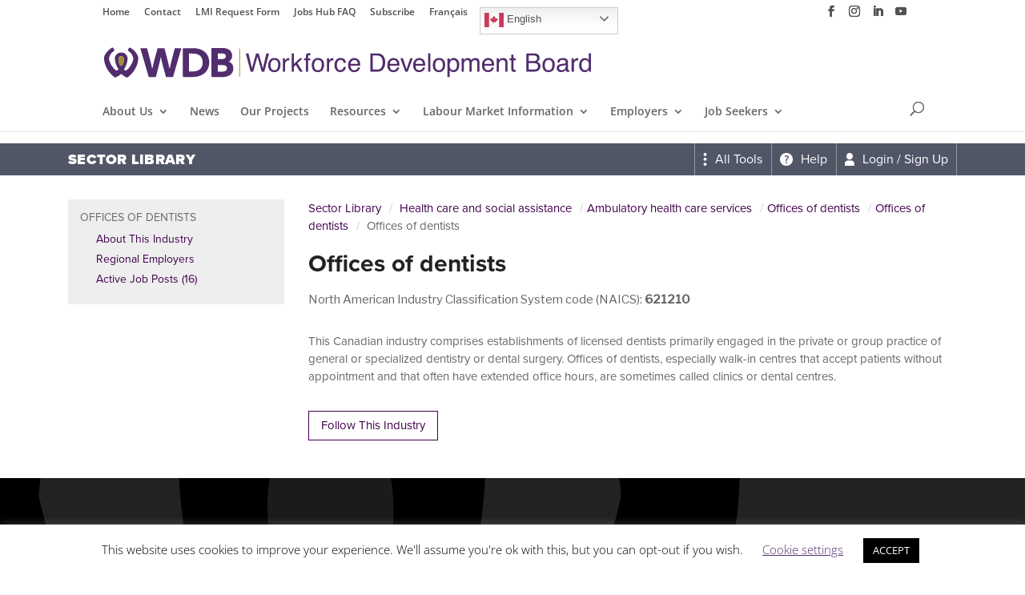

--- FILE ---
content_type: text/html; charset=UTF-8
request_url: https://www.wdb.ca/industry/naics62/naics621/naics6212/naics62121/naics621210/
body_size: 19730
content:
<!DOCTYPE html>
<html lang="en-CA">
<head>
	<meta charset="UTF-8" />
<meta http-equiv="X-UA-Compatible" content="IE=edge">
	<link rel="pingback" href="https://www.wdb.ca/xmlrpc.php" />

	<script type="text/javascript">
		document.documentElement.className = 'js';
	</script>
	
	<title>Sector Library | WDB</title>
<link rel="preconnect" href="https://fonts.gstatic.com" crossorigin /><style id="et-builder-googlefonts-cached-inline">/* Original: https://fonts.googleapis.com/css?family=Open+Sans:300,regular,500,600,700,800,300italic,italic,500italic,600italic,700italic,800italic&#038;subset=latin,latin-ext&#038;display=swap *//* User Agent: Mozilla/5.0 (Unknown; Linux x86_64) AppleWebKit/538.1 (KHTML, like Gecko) Safari/538.1 Daum/4.1 */@font-face {font-family: 'Open Sans';font-style: italic;font-weight: 300;font-stretch: normal;font-display: swap;src: url(https://fonts.gstatic.com/s/opensans/v44/memQYaGs126MiZpBA-UFUIcVXSCEkx2cmqvXlWq8tWZ0Pw86hd0Rk5hkWV4exQ.ttf) format('truetype');}@font-face {font-family: 'Open Sans';font-style: italic;font-weight: 400;font-stretch: normal;font-display: swap;src: url(https://fonts.gstatic.com/s/opensans/v44/memQYaGs126MiZpBA-UFUIcVXSCEkx2cmqvXlWq8tWZ0Pw86hd0Rk8ZkWV4exQ.ttf) format('truetype');}@font-face {font-family: 'Open Sans';font-style: italic;font-weight: 500;font-stretch: normal;font-display: swap;src: url(https://fonts.gstatic.com/s/opensans/v44/memQYaGs126MiZpBA-UFUIcVXSCEkx2cmqvXlWq8tWZ0Pw86hd0Rk_RkWV4exQ.ttf) format('truetype');}@font-face {font-family: 'Open Sans';font-style: italic;font-weight: 600;font-stretch: normal;font-display: swap;src: url(https://fonts.gstatic.com/s/opensans/v44/memQYaGs126MiZpBA-UFUIcVXSCEkx2cmqvXlWq8tWZ0Pw86hd0RkxhjWV4exQ.ttf) format('truetype');}@font-face {font-family: 'Open Sans';font-style: italic;font-weight: 700;font-stretch: normal;font-display: swap;src: url(https://fonts.gstatic.com/s/opensans/v44/memQYaGs126MiZpBA-UFUIcVXSCEkx2cmqvXlWq8tWZ0Pw86hd0RkyFjWV4exQ.ttf) format('truetype');}@font-face {font-family: 'Open Sans';font-style: italic;font-weight: 800;font-stretch: normal;font-display: swap;src: url(https://fonts.gstatic.com/s/opensans/v44/memQYaGs126MiZpBA-UFUIcVXSCEkx2cmqvXlWq8tWZ0Pw86hd0Rk0ZjWV4exQ.ttf) format('truetype');}@font-face {font-family: 'Open Sans';font-style: normal;font-weight: 300;font-stretch: normal;font-display: swap;src: url(https://fonts.gstatic.com/s/opensans/v44/memSYaGs126MiZpBA-UvWbX2vVnXBbObj2OVZyOOSr4dVJWUgsiH0B4uaVc.ttf) format('truetype');}@font-face {font-family: 'Open Sans';font-style: normal;font-weight: 400;font-stretch: normal;font-display: swap;src: url(https://fonts.gstatic.com/s/opensans/v44/memSYaGs126MiZpBA-UvWbX2vVnXBbObj2OVZyOOSr4dVJWUgsjZ0B4uaVc.ttf) format('truetype');}@font-face {font-family: 'Open Sans';font-style: normal;font-weight: 500;font-stretch: normal;font-display: swap;src: url(https://fonts.gstatic.com/s/opensans/v44/memSYaGs126MiZpBA-UvWbX2vVnXBbObj2OVZyOOSr4dVJWUgsjr0B4uaVc.ttf) format('truetype');}@font-face {font-family: 'Open Sans';font-style: normal;font-weight: 600;font-stretch: normal;font-display: swap;src: url(https://fonts.gstatic.com/s/opensans/v44/memSYaGs126MiZpBA-UvWbX2vVnXBbObj2OVZyOOSr4dVJWUgsgH1x4uaVc.ttf) format('truetype');}@font-face {font-family: 'Open Sans';font-style: normal;font-weight: 700;font-stretch: normal;font-display: swap;src: url(https://fonts.gstatic.com/s/opensans/v44/memSYaGs126MiZpBA-UvWbX2vVnXBbObj2OVZyOOSr4dVJWUgsg-1x4uaVc.ttf) format('truetype');}@font-face {font-family: 'Open Sans';font-style: normal;font-weight: 800;font-stretch: normal;font-display: swap;src: url(https://fonts.gstatic.com/s/opensans/v44/memSYaGs126MiZpBA-UvWbX2vVnXBbObj2OVZyOOSr4dVJWUgshZ1x4uaVc.ttf) format('truetype');}/* User Agent: Mozilla/5.0 (Windows NT 6.1; WOW64; rv:27.0) Gecko/20100101 Firefox/27.0 */@font-face {font-family: 'Open Sans';font-style: italic;font-weight: 300;font-stretch: normal;font-display: swap;src: url(https://fonts.gstatic.com/l/font?kit=memQYaGs126MiZpBA-UFUIcVXSCEkx2cmqvXlWq8tWZ0Pw86hd0Rk5hkWV4exg&skey=743457fe2cc29280&v=v44) format('woff');}@font-face {font-family: 'Open Sans';font-style: italic;font-weight: 400;font-stretch: normal;font-display: swap;src: url(https://fonts.gstatic.com/l/font?kit=memQYaGs126MiZpBA-UFUIcVXSCEkx2cmqvXlWq8tWZ0Pw86hd0Rk8ZkWV4exg&skey=743457fe2cc29280&v=v44) format('woff');}@font-face {font-family: 'Open Sans';font-style: italic;font-weight: 500;font-stretch: normal;font-display: swap;src: url(https://fonts.gstatic.com/l/font?kit=memQYaGs126MiZpBA-UFUIcVXSCEkx2cmqvXlWq8tWZ0Pw86hd0Rk_RkWV4exg&skey=743457fe2cc29280&v=v44) format('woff');}@font-face {font-family: 'Open Sans';font-style: italic;font-weight: 600;font-stretch: normal;font-display: swap;src: url(https://fonts.gstatic.com/l/font?kit=memQYaGs126MiZpBA-UFUIcVXSCEkx2cmqvXlWq8tWZ0Pw86hd0RkxhjWV4exg&skey=743457fe2cc29280&v=v44) format('woff');}@font-face {font-family: 'Open Sans';font-style: italic;font-weight: 700;font-stretch: normal;font-display: swap;src: url(https://fonts.gstatic.com/l/font?kit=memQYaGs126MiZpBA-UFUIcVXSCEkx2cmqvXlWq8tWZ0Pw86hd0RkyFjWV4exg&skey=743457fe2cc29280&v=v44) format('woff');}@font-face {font-family: 'Open Sans';font-style: italic;font-weight: 800;font-stretch: normal;font-display: swap;src: url(https://fonts.gstatic.com/l/font?kit=memQYaGs126MiZpBA-UFUIcVXSCEkx2cmqvXlWq8tWZ0Pw86hd0Rk0ZjWV4exg&skey=743457fe2cc29280&v=v44) format('woff');}@font-face {font-family: 'Open Sans';font-style: normal;font-weight: 300;font-stretch: normal;font-display: swap;src: url(https://fonts.gstatic.com/l/font?kit=memSYaGs126MiZpBA-UvWbX2vVnXBbObj2OVZyOOSr4dVJWUgsiH0B4uaVQ&skey=62c1cbfccc78b4b2&v=v44) format('woff');}@font-face {font-family: 'Open Sans';font-style: normal;font-weight: 400;font-stretch: normal;font-display: swap;src: url(https://fonts.gstatic.com/l/font?kit=memSYaGs126MiZpBA-UvWbX2vVnXBbObj2OVZyOOSr4dVJWUgsjZ0B4uaVQ&skey=62c1cbfccc78b4b2&v=v44) format('woff');}@font-face {font-family: 'Open Sans';font-style: normal;font-weight: 500;font-stretch: normal;font-display: swap;src: url(https://fonts.gstatic.com/l/font?kit=memSYaGs126MiZpBA-UvWbX2vVnXBbObj2OVZyOOSr4dVJWUgsjr0B4uaVQ&skey=62c1cbfccc78b4b2&v=v44) format('woff');}@font-face {font-family: 'Open Sans';font-style: normal;font-weight: 600;font-stretch: normal;font-display: swap;src: url(https://fonts.gstatic.com/l/font?kit=memSYaGs126MiZpBA-UvWbX2vVnXBbObj2OVZyOOSr4dVJWUgsgH1x4uaVQ&skey=62c1cbfccc78b4b2&v=v44) format('woff');}@font-face {font-family: 'Open Sans';font-style: normal;font-weight: 700;font-stretch: normal;font-display: swap;src: url(https://fonts.gstatic.com/l/font?kit=memSYaGs126MiZpBA-UvWbX2vVnXBbObj2OVZyOOSr4dVJWUgsg-1x4uaVQ&skey=62c1cbfccc78b4b2&v=v44) format('woff');}@font-face {font-family: 'Open Sans';font-style: normal;font-weight: 800;font-stretch: normal;font-display: swap;src: url(https://fonts.gstatic.com/l/font?kit=memSYaGs126MiZpBA-UvWbX2vVnXBbObj2OVZyOOSr4dVJWUgshZ1x4uaVQ&skey=62c1cbfccc78b4b2&v=v44) format('woff');}/* User Agent: Mozilla/5.0 (Windows NT 6.3; rv:39.0) Gecko/20100101 Firefox/39.0 */@font-face {font-family: 'Open Sans';font-style: italic;font-weight: 300;font-stretch: normal;font-display: swap;src: url(https://fonts.gstatic.com/s/opensans/v44/memQYaGs126MiZpBA-UFUIcVXSCEkx2cmqvXlWq8tWZ0Pw86hd0Rk5hkWV4ewA.woff2) format('woff2');}@font-face {font-family: 'Open Sans';font-style: italic;font-weight: 400;font-stretch: normal;font-display: swap;src: url(https://fonts.gstatic.com/s/opensans/v44/memQYaGs126MiZpBA-UFUIcVXSCEkx2cmqvXlWq8tWZ0Pw86hd0Rk8ZkWV4ewA.woff2) format('woff2');}@font-face {font-family: 'Open Sans';font-style: italic;font-weight: 500;font-stretch: normal;font-display: swap;src: url(https://fonts.gstatic.com/s/opensans/v44/memQYaGs126MiZpBA-UFUIcVXSCEkx2cmqvXlWq8tWZ0Pw86hd0Rk_RkWV4ewA.woff2) format('woff2');}@font-face {font-family: 'Open Sans';font-style: italic;font-weight: 600;font-stretch: normal;font-display: swap;src: url(https://fonts.gstatic.com/s/opensans/v44/memQYaGs126MiZpBA-UFUIcVXSCEkx2cmqvXlWq8tWZ0Pw86hd0RkxhjWV4ewA.woff2) format('woff2');}@font-face {font-family: 'Open Sans';font-style: italic;font-weight: 700;font-stretch: normal;font-display: swap;src: url(https://fonts.gstatic.com/s/opensans/v44/memQYaGs126MiZpBA-UFUIcVXSCEkx2cmqvXlWq8tWZ0Pw86hd0RkyFjWV4ewA.woff2) format('woff2');}@font-face {font-family: 'Open Sans';font-style: italic;font-weight: 800;font-stretch: normal;font-display: swap;src: url(https://fonts.gstatic.com/s/opensans/v44/memQYaGs126MiZpBA-UFUIcVXSCEkx2cmqvXlWq8tWZ0Pw86hd0Rk0ZjWV4ewA.woff2) format('woff2');}@font-face {font-family: 'Open Sans';font-style: normal;font-weight: 300;font-stretch: normal;font-display: swap;src: url(https://fonts.gstatic.com/s/opensans/v44/memSYaGs126MiZpBA-UvWbX2vVnXBbObj2OVZyOOSr4dVJWUgsiH0B4uaVI.woff2) format('woff2');}@font-face {font-family: 'Open Sans';font-style: normal;font-weight: 400;font-stretch: normal;font-display: swap;src: url(https://fonts.gstatic.com/s/opensans/v44/memSYaGs126MiZpBA-UvWbX2vVnXBbObj2OVZyOOSr4dVJWUgsjZ0B4uaVI.woff2) format('woff2');}@font-face {font-family: 'Open Sans';font-style: normal;font-weight: 500;font-stretch: normal;font-display: swap;src: url(https://fonts.gstatic.com/s/opensans/v44/memSYaGs126MiZpBA-UvWbX2vVnXBbObj2OVZyOOSr4dVJWUgsjr0B4uaVI.woff2) format('woff2');}@font-face {font-family: 'Open Sans';font-style: normal;font-weight: 600;font-stretch: normal;font-display: swap;src: url(https://fonts.gstatic.com/s/opensans/v44/memSYaGs126MiZpBA-UvWbX2vVnXBbObj2OVZyOOSr4dVJWUgsgH1x4uaVI.woff2) format('woff2');}@font-face {font-family: 'Open Sans';font-style: normal;font-weight: 700;font-stretch: normal;font-display: swap;src: url(https://fonts.gstatic.com/s/opensans/v44/memSYaGs126MiZpBA-UvWbX2vVnXBbObj2OVZyOOSr4dVJWUgsg-1x4uaVI.woff2) format('woff2');}@font-face {font-family: 'Open Sans';font-style: normal;font-weight: 800;font-stretch: normal;font-display: swap;src: url(https://fonts.gstatic.com/s/opensans/v44/memSYaGs126MiZpBA-UvWbX2vVnXBbObj2OVZyOOSr4dVJWUgshZ1x4uaVI.woff2) format('woff2');}</style><meta name='robots' content='max-image-preview:large' />
<!-- Jetpack Site Verification Tags -->
<meta name="google-site-verification" content="grQvmNgNm3TOVdSR0s6q31-moQ33H-iZDjhW3oKoG68" />
<script type="text/javascript">
			let jqueryParams=[],jQuery=function(r){return jqueryParams=[...jqueryParams,r],jQuery},$=function(r){return jqueryParams=[...jqueryParams,r],$};window.jQuery=jQuery,window.$=jQuery;let customHeadScripts=!1;jQuery.fn=jQuery.prototype={},$.fn=jQuery.prototype={},jQuery.noConflict=function(r){if(window.jQuery)return jQuery=window.jQuery,$=window.jQuery,customHeadScripts=!0,jQuery.noConflict},jQuery.ready=function(r){jqueryParams=[...jqueryParams,r]},$.ready=function(r){jqueryParams=[...jqueryParams,r]},jQuery.load=function(r){jqueryParams=[...jqueryParams,r]},$.load=function(r){jqueryParams=[...jqueryParams,r]},jQuery.fn.ready=function(r){jqueryParams=[...jqueryParams,r]},$.fn.ready=function(r){jqueryParams=[...jqueryParams,r]};</script><link rel='dns-prefetch' href='//use.fontawesome.com' />
<link rel='dns-prefetch' href='//www.googletagmanager.com' />
<link rel='dns-prefetch' href='//stats.wp.com' />
<link rel='dns-prefetch' href='//use.typekit.net' />
<link rel="alternate" type="application/rss+xml" title="WDB &raquo; Feed" href="https://www.wdb.ca/feed/" />
<link rel="alternate" title="oEmbed (JSON)" type="application/json+oembed" href="https://www.wdb.ca/wp-json/oembed/1.0/embed?url=https%3A%2F%2Fwww.wdb.ca%2Fsector-library%2F&#038;lang=en" />
<link rel="alternate" title="oEmbed (XML)" type="text/xml+oembed" href="https://www.wdb.ca/wp-json/oembed/1.0/embed?url=https%3A%2F%2Fwww.wdb.ca%2Fsector-library%2F&#038;format=xml&#038;lang=en" />
<meta content="WDB Divi Child v.1.0" name="generator"/><link rel='stylesheet' id='wedatatools-public-css' href='https://www.wdb.ca/wp-content/plugins/wfwe-core/css/wedatatools-public.min.css?ver=4.11.14.0' type='text/css' media='all' />
<link rel='stylesheet' id='wfwe-core-public-css' href='https://www.wdb.ca/wp-content/plugins/wfwe-core/css/wfwe-core-public.min.css?ver=4.11.14.0' type='text/css' media='all' />
<link rel='stylesheet' id='wfwe-font-css' href='https://use.typekit.net/qkn3meb.css?ver=4.11.14.0' type='text/css' media='all' />
<link rel='stylesheet' id='wdt-content-modal-css' href='https://www.wdb.ca/wp-content/plugins/wfwe-core/lib/content-modal/css/content-modal.plugin.min.css?ver=6.9' type='text/css' media='all' />
<link rel='stylesheet' id='wdt-video-player-css' href='https://www.wdb.ca/wp-content/plugins/wfwe-core/lib/wdt-video-player/css/wdt-video-player.plugin.min.css?ver=6.9' type='text/css' media='all' />
<style id='wp-block-library-inline-css' type='text/css'>
:root{--wp-block-synced-color:#7a00df;--wp-block-synced-color--rgb:122,0,223;--wp-bound-block-color:var(--wp-block-synced-color);--wp-editor-canvas-background:#ddd;--wp-admin-theme-color:#007cba;--wp-admin-theme-color--rgb:0,124,186;--wp-admin-theme-color-darker-10:#006ba1;--wp-admin-theme-color-darker-10--rgb:0,107,160.5;--wp-admin-theme-color-darker-20:#005a87;--wp-admin-theme-color-darker-20--rgb:0,90,135;--wp-admin-border-width-focus:2px}@media (min-resolution:192dpi){:root{--wp-admin-border-width-focus:1.5px}}.wp-element-button{cursor:pointer}:root .has-very-light-gray-background-color{background-color:#eee}:root .has-very-dark-gray-background-color{background-color:#313131}:root .has-very-light-gray-color{color:#eee}:root .has-very-dark-gray-color{color:#313131}:root .has-vivid-green-cyan-to-vivid-cyan-blue-gradient-background{background:linear-gradient(135deg,#00d084,#0693e3)}:root .has-purple-crush-gradient-background{background:linear-gradient(135deg,#34e2e4,#4721fb 50%,#ab1dfe)}:root .has-hazy-dawn-gradient-background{background:linear-gradient(135deg,#faaca8,#dad0ec)}:root .has-subdued-olive-gradient-background{background:linear-gradient(135deg,#fafae1,#67a671)}:root .has-atomic-cream-gradient-background{background:linear-gradient(135deg,#fdd79a,#004a59)}:root .has-nightshade-gradient-background{background:linear-gradient(135deg,#330968,#31cdcf)}:root .has-midnight-gradient-background{background:linear-gradient(135deg,#020381,#2874fc)}:root{--wp--preset--font-size--normal:16px;--wp--preset--font-size--huge:42px}.has-regular-font-size{font-size:1em}.has-larger-font-size{font-size:2.625em}.has-normal-font-size{font-size:var(--wp--preset--font-size--normal)}.has-huge-font-size{font-size:var(--wp--preset--font-size--huge)}.has-text-align-center{text-align:center}.has-text-align-left{text-align:left}.has-text-align-right{text-align:right}.has-fit-text{white-space:nowrap!important}#end-resizable-editor-section{display:none}.aligncenter{clear:both}.items-justified-left{justify-content:flex-start}.items-justified-center{justify-content:center}.items-justified-right{justify-content:flex-end}.items-justified-space-between{justify-content:space-between}.screen-reader-text{border:0;clip-path:inset(50%);height:1px;margin:-1px;overflow:hidden;padding:0;position:absolute;width:1px;word-wrap:normal!important}.screen-reader-text:focus{background-color:#ddd;clip-path:none;color:#444;display:block;font-size:1em;height:auto;left:5px;line-height:normal;padding:15px 23px 14px;text-decoration:none;top:5px;width:auto;z-index:100000}html :where(.has-border-color){border-style:solid}html :where([style*=border-top-color]){border-top-style:solid}html :where([style*=border-right-color]){border-right-style:solid}html :where([style*=border-bottom-color]){border-bottom-style:solid}html :where([style*=border-left-color]){border-left-style:solid}html :where([style*=border-width]){border-style:solid}html :where([style*=border-top-width]){border-top-style:solid}html :where([style*=border-right-width]){border-right-style:solid}html :where([style*=border-bottom-width]){border-bottom-style:solid}html :where([style*=border-left-width]){border-left-style:solid}html :where(img[class*=wp-image-]){height:auto;max-width:100%}:where(figure){margin:0 0 1em}html :where(.is-position-sticky){--wp-admin--admin-bar--position-offset:var(--wp-admin--admin-bar--height,0px)}@media screen and (max-width:600px){html :where(.is-position-sticky){--wp-admin--admin-bar--position-offset:0px}}

/*# sourceURL=wp-block-library-inline-css */
</style><style id='global-styles-inline-css' type='text/css'>
:root{--wp--preset--aspect-ratio--square: 1;--wp--preset--aspect-ratio--4-3: 4/3;--wp--preset--aspect-ratio--3-4: 3/4;--wp--preset--aspect-ratio--3-2: 3/2;--wp--preset--aspect-ratio--2-3: 2/3;--wp--preset--aspect-ratio--16-9: 16/9;--wp--preset--aspect-ratio--9-16: 9/16;--wp--preset--color--black: #000000;--wp--preset--color--cyan-bluish-gray: #abb8c3;--wp--preset--color--white: #ffffff;--wp--preset--color--pale-pink: #f78da7;--wp--preset--color--vivid-red: #cf2e2e;--wp--preset--color--luminous-vivid-orange: #ff6900;--wp--preset--color--luminous-vivid-amber: #fcb900;--wp--preset--color--light-green-cyan: #7bdcb5;--wp--preset--color--vivid-green-cyan: #00d084;--wp--preset--color--pale-cyan-blue: #8ed1fc;--wp--preset--color--vivid-cyan-blue: #0693e3;--wp--preset--color--vivid-purple: #9b51e0;--wp--preset--gradient--vivid-cyan-blue-to-vivid-purple: linear-gradient(135deg,rgb(6,147,227) 0%,rgb(155,81,224) 100%);--wp--preset--gradient--light-green-cyan-to-vivid-green-cyan: linear-gradient(135deg,rgb(122,220,180) 0%,rgb(0,208,130) 100%);--wp--preset--gradient--luminous-vivid-amber-to-luminous-vivid-orange: linear-gradient(135deg,rgb(252,185,0) 0%,rgb(255,105,0) 100%);--wp--preset--gradient--luminous-vivid-orange-to-vivid-red: linear-gradient(135deg,rgb(255,105,0) 0%,rgb(207,46,46) 100%);--wp--preset--gradient--very-light-gray-to-cyan-bluish-gray: linear-gradient(135deg,rgb(238,238,238) 0%,rgb(169,184,195) 100%);--wp--preset--gradient--cool-to-warm-spectrum: linear-gradient(135deg,rgb(74,234,220) 0%,rgb(151,120,209) 20%,rgb(207,42,186) 40%,rgb(238,44,130) 60%,rgb(251,105,98) 80%,rgb(254,248,76) 100%);--wp--preset--gradient--blush-light-purple: linear-gradient(135deg,rgb(255,206,236) 0%,rgb(152,150,240) 100%);--wp--preset--gradient--blush-bordeaux: linear-gradient(135deg,rgb(254,205,165) 0%,rgb(254,45,45) 50%,rgb(107,0,62) 100%);--wp--preset--gradient--luminous-dusk: linear-gradient(135deg,rgb(255,203,112) 0%,rgb(199,81,192) 50%,rgb(65,88,208) 100%);--wp--preset--gradient--pale-ocean: linear-gradient(135deg,rgb(255,245,203) 0%,rgb(182,227,212) 50%,rgb(51,167,181) 100%);--wp--preset--gradient--electric-grass: linear-gradient(135deg,rgb(202,248,128) 0%,rgb(113,206,126) 100%);--wp--preset--gradient--midnight: linear-gradient(135deg,rgb(2,3,129) 0%,rgb(40,116,252) 100%);--wp--preset--font-size--small: 13px;--wp--preset--font-size--medium: 20px;--wp--preset--font-size--large: 36px;--wp--preset--font-size--x-large: 42px;--wp--preset--spacing--20: 0.44rem;--wp--preset--spacing--30: 0.67rem;--wp--preset--spacing--40: 1rem;--wp--preset--spacing--50: 1.5rem;--wp--preset--spacing--60: 2.25rem;--wp--preset--spacing--70: 3.38rem;--wp--preset--spacing--80: 5.06rem;--wp--preset--shadow--natural: 6px 6px 9px rgba(0, 0, 0, 0.2);--wp--preset--shadow--deep: 12px 12px 50px rgba(0, 0, 0, 0.4);--wp--preset--shadow--sharp: 6px 6px 0px rgba(0, 0, 0, 0.2);--wp--preset--shadow--outlined: 6px 6px 0px -3px rgb(255, 255, 255), 6px 6px rgb(0, 0, 0);--wp--preset--shadow--crisp: 6px 6px 0px rgb(0, 0, 0);}:root { --wp--style--global--content-size: 823px;--wp--style--global--wide-size: 1080px; }:where(body) { margin: 0; }.wp-site-blocks > .alignleft { float: left; margin-right: 2em; }.wp-site-blocks > .alignright { float: right; margin-left: 2em; }.wp-site-blocks > .aligncenter { justify-content: center; margin-left: auto; margin-right: auto; }:where(.is-layout-flex){gap: 0.5em;}:where(.is-layout-grid){gap: 0.5em;}.is-layout-flow > .alignleft{float: left;margin-inline-start: 0;margin-inline-end: 2em;}.is-layout-flow > .alignright{float: right;margin-inline-start: 2em;margin-inline-end: 0;}.is-layout-flow > .aligncenter{margin-left: auto !important;margin-right: auto !important;}.is-layout-constrained > .alignleft{float: left;margin-inline-start: 0;margin-inline-end: 2em;}.is-layout-constrained > .alignright{float: right;margin-inline-start: 2em;margin-inline-end: 0;}.is-layout-constrained > .aligncenter{margin-left: auto !important;margin-right: auto !important;}.is-layout-constrained > :where(:not(.alignleft):not(.alignright):not(.alignfull)){max-width: var(--wp--style--global--content-size);margin-left: auto !important;margin-right: auto !important;}.is-layout-constrained > .alignwide{max-width: var(--wp--style--global--wide-size);}body .is-layout-flex{display: flex;}.is-layout-flex{flex-wrap: wrap;align-items: center;}.is-layout-flex > :is(*, div){margin: 0;}body .is-layout-grid{display: grid;}.is-layout-grid > :is(*, div){margin: 0;}body{padding-top: 0px;padding-right: 0px;padding-bottom: 0px;padding-left: 0px;}:root :where(.wp-element-button, .wp-block-button__link){background-color: #32373c;border-width: 0;color: #fff;font-family: inherit;font-size: inherit;font-style: inherit;font-weight: inherit;letter-spacing: inherit;line-height: inherit;padding-top: calc(0.667em + 2px);padding-right: calc(1.333em + 2px);padding-bottom: calc(0.667em + 2px);padding-left: calc(1.333em + 2px);text-decoration: none;text-transform: inherit;}.has-black-color{color: var(--wp--preset--color--black) !important;}.has-cyan-bluish-gray-color{color: var(--wp--preset--color--cyan-bluish-gray) !important;}.has-white-color{color: var(--wp--preset--color--white) !important;}.has-pale-pink-color{color: var(--wp--preset--color--pale-pink) !important;}.has-vivid-red-color{color: var(--wp--preset--color--vivid-red) !important;}.has-luminous-vivid-orange-color{color: var(--wp--preset--color--luminous-vivid-orange) !important;}.has-luminous-vivid-amber-color{color: var(--wp--preset--color--luminous-vivid-amber) !important;}.has-light-green-cyan-color{color: var(--wp--preset--color--light-green-cyan) !important;}.has-vivid-green-cyan-color{color: var(--wp--preset--color--vivid-green-cyan) !important;}.has-pale-cyan-blue-color{color: var(--wp--preset--color--pale-cyan-blue) !important;}.has-vivid-cyan-blue-color{color: var(--wp--preset--color--vivid-cyan-blue) !important;}.has-vivid-purple-color{color: var(--wp--preset--color--vivid-purple) !important;}.has-black-background-color{background-color: var(--wp--preset--color--black) !important;}.has-cyan-bluish-gray-background-color{background-color: var(--wp--preset--color--cyan-bluish-gray) !important;}.has-white-background-color{background-color: var(--wp--preset--color--white) !important;}.has-pale-pink-background-color{background-color: var(--wp--preset--color--pale-pink) !important;}.has-vivid-red-background-color{background-color: var(--wp--preset--color--vivid-red) !important;}.has-luminous-vivid-orange-background-color{background-color: var(--wp--preset--color--luminous-vivid-orange) !important;}.has-luminous-vivid-amber-background-color{background-color: var(--wp--preset--color--luminous-vivid-amber) !important;}.has-light-green-cyan-background-color{background-color: var(--wp--preset--color--light-green-cyan) !important;}.has-vivid-green-cyan-background-color{background-color: var(--wp--preset--color--vivid-green-cyan) !important;}.has-pale-cyan-blue-background-color{background-color: var(--wp--preset--color--pale-cyan-blue) !important;}.has-vivid-cyan-blue-background-color{background-color: var(--wp--preset--color--vivid-cyan-blue) !important;}.has-vivid-purple-background-color{background-color: var(--wp--preset--color--vivid-purple) !important;}.has-black-border-color{border-color: var(--wp--preset--color--black) !important;}.has-cyan-bluish-gray-border-color{border-color: var(--wp--preset--color--cyan-bluish-gray) !important;}.has-white-border-color{border-color: var(--wp--preset--color--white) !important;}.has-pale-pink-border-color{border-color: var(--wp--preset--color--pale-pink) !important;}.has-vivid-red-border-color{border-color: var(--wp--preset--color--vivid-red) !important;}.has-luminous-vivid-orange-border-color{border-color: var(--wp--preset--color--luminous-vivid-orange) !important;}.has-luminous-vivid-amber-border-color{border-color: var(--wp--preset--color--luminous-vivid-amber) !important;}.has-light-green-cyan-border-color{border-color: var(--wp--preset--color--light-green-cyan) !important;}.has-vivid-green-cyan-border-color{border-color: var(--wp--preset--color--vivid-green-cyan) !important;}.has-pale-cyan-blue-border-color{border-color: var(--wp--preset--color--pale-cyan-blue) !important;}.has-vivid-cyan-blue-border-color{border-color: var(--wp--preset--color--vivid-cyan-blue) !important;}.has-vivid-purple-border-color{border-color: var(--wp--preset--color--vivid-purple) !important;}.has-vivid-cyan-blue-to-vivid-purple-gradient-background{background: var(--wp--preset--gradient--vivid-cyan-blue-to-vivid-purple) !important;}.has-light-green-cyan-to-vivid-green-cyan-gradient-background{background: var(--wp--preset--gradient--light-green-cyan-to-vivid-green-cyan) !important;}.has-luminous-vivid-amber-to-luminous-vivid-orange-gradient-background{background: var(--wp--preset--gradient--luminous-vivid-amber-to-luminous-vivid-orange) !important;}.has-luminous-vivid-orange-to-vivid-red-gradient-background{background: var(--wp--preset--gradient--luminous-vivid-orange-to-vivid-red) !important;}.has-very-light-gray-to-cyan-bluish-gray-gradient-background{background: var(--wp--preset--gradient--very-light-gray-to-cyan-bluish-gray) !important;}.has-cool-to-warm-spectrum-gradient-background{background: var(--wp--preset--gradient--cool-to-warm-spectrum) !important;}.has-blush-light-purple-gradient-background{background: var(--wp--preset--gradient--blush-light-purple) !important;}.has-blush-bordeaux-gradient-background{background: var(--wp--preset--gradient--blush-bordeaux) !important;}.has-luminous-dusk-gradient-background{background: var(--wp--preset--gradient--luminous-dusk) !important;}.has-pale-ocean-gradient-background{background: var(--wp--preset--gradient--pale-ocean) !important;}.has-electric-grass-gradient-background{background: var(--wp--preset--gradient--electric-grass) !important;}.has-midnight-gradient-background{background: var(--wp--preset--gradient--midnight) !important;}.has-small-font-size{font-size: var(--wp--preset--font-size--small) !important;}.has-medium-font-size{font-size: var(--wp--preset--font-size--medium) !important;}.has-large-font-size{font-size: var(--wp--preset--font-size--large) !important;}.has-x-large-font-size{font-size: var(--wp--preset--font-size--x-large) !important;}
/*# sourceURL=global-styles-inline-css */
</style>

<link rel='stylesheet' id='wp-components-css' href='https://www.wdb.ca/wp-includes/css/dist/components/style.min.css?ver=6.9' type='text/css' media='all' />
<link rel='stylesheet' id='wp-preferences-css' href='https://www.wdb.ca/wp-includes/css/dist/preferences/style.min.css?ver=6.9' type='text/css' media='all' />
<link rel='stylesheet' id='wp-block-editor-css' href='https://www.wdb.ca/wp-includes/css/dist/block-editor/style.min.css?ver=6.9' type='text/css' media='all' />
<link rel='stylesheet' id='popup-maker-block-library-style-css' href='https://www.wdb.ca/wp-content/plugins/popup-maker/dist/packages/block-library-style.css?ver=dbea705cfafe089d65f1' type='text/css' media='all' />
<link rel='stylesheet' id='contact-form-7-css' href='https://www.wdb.ca/wp-content/plugins/contact-form-7/includes/css/styles.css?ver=6.1.4' type='text/css' media='all' />
<link rel='stylesheet' id='cookie-law-info-css' href='https://www.wdb.ca/wp-content/plugins/cookie-law-info/legacy/public/css/cookie-law-info-public.css?ver=3.3.9.1' type='text/css' media='all' />
<link rel='stylesheet' id='cookie-law-info-gdpr-css' href='https://www.wdb.ca/wp-content/plugins/cookie-law-info/legacy/public/css/cookie-law-info-gdpr.css?ver=3.3.9.1' type='text/css' media='all' />
<link rel='stylesheet' id='heateor_sss_frontend_css-css' href='https://www.wdb.ca/wp-content/plugins/sassy-social-share/public/css/sassy-social-share-public.css?ver=3.3.79' type='text/css' media='all' />
<style id='heateor_sss_frontend_css-inline-css' type='text/css'>
.heateor_sss_button_instagram span.heateor_sss_svg,a.heateor_sss_instagram span.heateor_sss_svg{background:radial-gradient(circle at 30% 107%,#fdf497 0,#fdf497 5%,#fd5949 45%,#d6249f 60%,#285aeb 90%)}.heateor_sss_horizontal_sharing .heateor_sss_svg,.heateor_sss_standard_follow_icons_container .heateor_sss_svg{color:#fff;border-width:0px;border-style:solid;border-color:transparent}.heateor_sss_horizontal_sharing .heateorSssTCBackground{color:#666}.heateor_sss_horizontal_sharing span.heateor_sss_svg:hover,.heateor_sss_standard_follow_icons_container span.heateor_sss_svg:hover{border-color:transparent;}.heateor_sss_vertical_sharing span.heateor_sss_svg,.heateor_sss_floating_follow_icons_container span.heateor_sss_svg{color:#fff;border-width:0px;border-style:solid;border-color:transparent;}.heateor_sss_vertical_sharing .heateorSssTCBackground{color:#666;}.heateor_sss_vertical_sharing span.heateor_sss_svg:hover,.heateor_sss_floating_follow_icons_container span.heateor_sss_svg:hover{border-color:transparent;}@media screen and (max-width:783px) {.heateor_sss_vertical_sharing{display:none!important}}
/*# sourceURL=heateor_sss_frontend_css-inline-css */
</style>
<link rel='stylesheet' id='tablepress-default-css' href='https://www.wdb.ca/wp-content/tablepress-combined.min.css?ver=43' type='text/css' media='all' />
<link rel='stylesheet' id='divi-style-parent-css' href='https://www.wdb.ca/wp-content/themes/Divi/style-static.min.css?ver=4.27.5' type='text/css' media='all' />
<link rel='stylesheet' id='divi-style-pum-css' href='https://www.wdb.ca/wp-content/themes/wdb-divi-child/style.css?ver=4.27.5' type='text/css' media='all' />
<script type="text/javascript" src="https://www.wdb.ca/wp-includes/js/jquery/jquery.min.js?ver=3.7.1" id="jquery-core-js"></script>
<script type="text/javascript" src="https://www.wdb.ca/wp-includes/js/jquery/jquery-migrate.min.js?ver=3.4.1" id="jquery-migrate-js"></script>
<script type="text/javascript" id="jquery-js-after">
/* <![CDATA[ */
jqueryParams.length&&$.each(jqueryParams,function(e,r){if("function"==typeof r){var n=String(r);n.replace("$","jQuery");var a=new Function("return "+n)();$(document).ready(a)}});
//# sourceURL=jquery-js-after
/* ]]> */
</script>
<script type="text/javascript" src="https://www.wdb.ca/wp-content/plugins/wfwe-core/components/impl/wdt-select/wdt-select.standalone.min.js?ver=4.11.14.0" id="wdt-ajax-select-js"></script>
<script type="text/javascript" src="https://www.wdb.ca/wp-content/plugins/wfwe-core/templates/wdt-progress-modal.standalone.min.js?ver=4.11.14.0" id="wdt-modal-js"></script>
<script type="text/javascript" id="wdt-notifications-js-extra">
/* <![CDATA[ */
var notif_vars = {"plugin_url":"https://www.wdb.ca/wp-content/plugins"};
//# sourceURL=wdt-notifications-js-extra
/* ]]> */
</script>
<script type="text/javascript" src="https://www.wdb.ca/wp-content/plugins/wfwe-core/lib/notifications/notifications.standalone.min.js?ver=4.11.14.0" id="wdt-notifications-js"></script>
<script type="text/javascript" src="https://use.fontawesome.com/fd8edf45cb.js?ver=1" id="fontawesome-js"></script>
<script type="text/javascript" src="https://www.wdb.ca/wp-content/plugins/wfwe-core/lib/content-modal/content-modal.standalone.min.js?ver=4.11.14.0" id="wdt-content-modal-js"></script>
<script type="text/javascript" src="https://www.wdb.ca/wp-content/plugins/wfwe-core/lib/wdt-video-player/wdt-video-player.standalone.min.js?ver=4.11.14.0" id="wdt-video-player-js"></script>
<script type="text/javascript" id="cookie-law-info-js-extra">
/* <![CDATA[ */
var Cli_Data = {"nn_cookie_ids":[],"cookielist":[],"non_necessary_cookies":[],"ccpaEnabled":"","ccpaRegionBased":"","ccpaBarEnabled":"","strictlyEnabled":["necessary","obligatoire"],"ccpaType":"gdpr","js_blocking":"","custom_integration":"","triggerDomRefresh":"","secure_cookies":""};
var cli_cookiebar_settings = {"animate_speed_hide":"500","animate_speed_show":"500","background":"#FFF","border":"#b1a6a6c2","border_on":"","button_1_button_colour":"#000","button_1_button_hover":"#000000","button_1_link_colour":"#fff","button_1_as_button":"1","button_1_new_win":"","button_2_button_colour":"#333","button_2_button_hover":"#292929","button_2_link_colour":"#444","button_2_as_button":"","button_2_hidebar":"","button_3_button_colour":"#000","button_3_button_hover":"#000000","button_3_link_colour":"#fff","button_3_as_button":"1","button_3_new_win":"","button_4_button_colour":"#000","button_4_button_hover":"#000000","button_4_link_colour":"#62a329","button_4_as_button":"","button_7_button_colour":"#61a229","button_7_button_hover":"#4e8221","button_7_link_colour":"#fff","button_7_as_button":"1","button_7_new_win":"","font_family":"inherit","header_fix":"","notify_animate_hide":"1","notify_animate_show":"","notify_div_id":"#cookie-law-info-bar","notify_position_horizontal":"right","notify_position_vertical":"bottom","scroll_close":"","scroll_close_reload":"","accept_close_reload":"","reject_close_reload":"","showagain_tab":"","showagain_background":"#fff","showagain_border":"#000","showagain_div_id":"#cookie-law-info-again","showagain_x_position":"100px","text":"#000","show_once_yn":"","show_once":"10000","logging_on":"","as_popup":"","popup_overlay":"1","bar_heading_text":"","cookie_bar_as":"banner","popup_showagain_position":"bottom-right","widget_position":"left"};
var log_object = {"ajax_url":"https://www.wdb.ca/wp-admin/admin-ajax.php"};
//# sourceURL=cookie-law-info-js-extra
/* ]]> */
</script>
<script type="text/javascript" src="https://www.wdb.ca/wp-content/plugins/cookie-law-info/legacy/public/js/cookie-law-info-public.js?ver=3.3.9.1" id="cookie-law-info-js"></script>

<!-- Google tag (gtag.js) snippet added by Site Kit -->
<!-- Google Analytics snippet added by Site Kit -->
<script type="text/javascript" src="https://www.googletagmanager.com/gtag/js?id=GT-TXB8XRB9" id="google_gtagjs-js" async></script>
<script type="text/javascript" id="google_gtagjs-js-after">
/* <![CDATA[ */
window.dataLayer = window.dataLayer || [];function gtag(){dataLayer.push(arguments);}
gtag("set","linker",{"domains":["www.wdb.ca"]});
gtag("js", new Date());
gtag("set", "developer_id.dZTNiMT", true);
gtag("config", "GT-TXB8XRB9");
 window._googlesitekit = window._googlesitekit || {}; window._googlesitekit.throttledEvents = []; window._googlesitekit.gtagEvent = (name, data) => { var key = JSON.stringify( { name, data } ); if ( !! window._googlesitekit.throttledEvents[ key ] ) { return; } window._googlesitekit.throttledEvents[ key ] = true; setTimeout( () => { delete window._googlesitekit.throttledEvents[ key ]; }, 5 ); gtag( "event", name, { ...data, event_source: "site-kit" } ); }; 
//# sourceURL=google_gtagjs-js-after
/* ]]> */
</script>
<link rel="https://api.w.org/" href="https://www.wdb.ca/wp-json/" /><link rel="alternate" title="JSON" type="application/json" href="https://www.wdb.ca/wp-json/wp/v2/pages/118094" /><link rel="EditURI" type="application/rsd+xml" title="RSD" href="https://www.wdb.ca/xmlrpc.php?rsd" />
<meta name="generator" content="WordPress 6.9" />
<link rel="canonical" href="https://www.wdb.ca/sector-library/" />
<link rel='shortlink' href='https://www.wdb.ca/?p=118094' />
	<link rel="preconnect" href="https://fonts.googleapis.com">
	<link rel="preconnect" href="https://fonts.gstatic.com">
	<link href='https://fonts.googleapis.com/css2?display=swap&family=Libre+Franklin:wght@100;200;300;400;500' rel='stylesheet'><meta name="generator" content="Site Kit by Google 1.171.0" /><!-- WE Data Tools Analytics Code -->
<!-- Global site tag (gtag.js) - Google Analytics -->
<script async src="https://www.googletagmanager.com/gtag/js?id=UA-2442210-42"></script>
<script>
  window.dataLayer = window.dataLayer || [];
  function gtag(){dataLayer.push(arguments);}
  gtag('js', new Date());

  gtag('config', 'UA-2442210-42');
</script><style>
	:root {
		--wfwe-primary-color: #41004c;
		--wfwe-secondary-color: #222222;
		--wfwe-link-color: #41004c;
		--wfwe-tool-font: 'proxima-nova','Roboto', Arial, sans-serif;
	}

	</style>	<script type="text/javascript">
		var WDT = {"admin_url":"https:\/\/www.wdb.ca\/wp-admin\/","site_url":"https:\/\/www.wdb.ca","rest_url":"https:\/\/www.wdb.ca\/wp-json\/","site_title":"WDB","admin":false,"embedded":false,"colors":{"primary":"#41004c","secondary":"#222222","link":"#41004c"},"rest_nonce":"4acee51590","central":{"analytics_nonce":"49b0caf1c7"},"logged_in":false,"portal_registration":{"links":[{"link":"https:\/\/www.wdb.ca\/portal\/?wdt-page=register","description":"I'm a <strong>Job Seeker<\/strong>"}],"description":"If you\u2019re not sure, choose the option that most closely aligns with what you\u2019d like to do\u2014explore jobs (Job Seeker) or see labour market insights (Employer).","default_registration":"https:\/\/www.wdb.ca\/portal\/?wdt-page=register"},"portal_url":"https:\/\/www.wdb.ca\/portal\/"}	</script>
	<meta itemprop="wdt:tool" content="wdt-industries"/>	<style>img#wpstats{display:none}</style>
		<meta name="viewport" content="width=device-width, initial-scale=1.0, maximum-scale=1.0, user-scalable=0" /><!-- Google Tag Manager -->
<script>(function(w,d,s,l,i){w[l]=w[l]||[];w[l].push({'gtm.start':
new Date().getTime(),event:'gtm.js'});var f=d.getElementsByTagName(s)[0],
j=d.createElement(s),dl=l!='dataLayer'?'&l='+l:'';j.async=true;j.src=
'https://www.googletagmanager.com/gtm.js?id='+i+dl;f.parentNode.insertBefore(j,f);
})(window,document,'script','dataLayer','GTM-TLGQFS2');</script>
<!-- End Google Tag Manager -->

<!-- Google tag (gtag.js) -->
<script async src="https://www.googletagmanager.com/gtag/js?id=UA-2442210-42"></script>
<script>
  window.dataLayer = window.dataLayer || [];
  function gtag(){dataLayer.push(arguments);}
  gtag('js', new Date());

  gtag('config', 'UA-2442210-42');
</script>
<link rel="icon" href="https://www.wdb.ca/wp-content/uploads/2018/10/cropped-logo-fr-1-e1539564570785-32x32.png" sizes="32x32" />
<link rel="icon" href="https://www.wdb.ca/wp-content/uploads/2018/10/cropped-logo-fr-1-e1539564570785-192x192.png" sizes="192x192" />
<link rel="apple-touch-icon" href="https://www.wdb.ca/wp-content/uploads/2018/10/cropped-logo-fr-1-e1539564570785-180x180.png" />
<meta name="msapplication-TileImage" content="https://www.wdb.ca/wp-content/uploads/2018/10/cropped-logo-fr-1-e1539564570785-270x270.png" />
<link rel="stylesheet" id="et-divi-customizer-global-cached-inline-styles" href="https://www.wdb.ca/wp-content/et-cache/global/et-divi-customizer-global.min.css?ver=1769614653" /><link rel="stylesheet" id="et-core-unified-tb-77920-118094-cached-inline-styles" href="https://www.wdb.ca/wp-content/et-cache/118094/et-core-unified-tb-77920-118094.min.css?ver=1769615411" />	<style id="egf-frontend-styles" type="text/css">
		h1 {color: #000000;font-family: 'Libre Franklin', sans-serif;font-size: 30px;font-style: normal;font-weight: 500;line-height: 0.8;margin-top: 30px;margin-bottom: 30px;text-transform: none;} h2 {font-family: 'Libre Franklin', sans-serif;font-style: normal;font-weight: 300;margin-bottom: 17px;text-transform: none;} p {font-family: 'Libre Franklin', sans-serif;font-style: normal;font-weight: 400;margin-top: 17px;} h6 {font-family: 'Libre Franklin', sans-serif;font-style: normal;font-weight: 200;text-transform: none;} h3 {font-family: 'Libre Franklin', sans-serif;font-style: normal;font-weight: 300;line-height: 0.8;margin-bottom: 16px;padding-bottom: 17px;text-transform: none;} h4 {font-family: 'Libre Franklin', sans-serif;font-style: normal;font-weight: 200;margin-bottom: 16px;text-transform: none;border-top-width: 1px;} h5 {font-family: 'Libre Franklin', sans-serif;font-style: normal;font-weight: 100;text-transform: none;} 	</style>
	</head>
<body class="wp-singular page-template page-template-page-wedatatools page-template-page-wedatatools-php page page-id-118094 wp-theme-Divi wp-child-theme-wdb-divi-child et-tb-has-template et-tb-has-footer et_pb_button_helper_class et_non_fixed_nav et_show_nav et_secondary_nav_enabled et_primary_nav_dropdown_animation_fade et_secondary_nav_dropdown_animation_fade et_header_style_centered et_pb_svg_logo et_cover_background et_pb_gutter osx et_pb_gutters3 et_right_sidebar et_divi_theme et-db">
	<div id="page-container">
<div id="et-boc" class="et-boc">
			
				<div id="top-header">
		<div class="container clearfix">

		
			<div id="et-secondary-menu">
			<ul class="et-social-icons">
	<li class="et-social-icon et-social-facebook">
		<a href="https://www.facebook.com/WorkforceDB" target="_blank" class="icon">
			<span>Facebook</span>
		</a>
	</li>
	<li class="et-social-icon et-social-instagram">
		<a href="https://www.instagram.com/workforcedb" target="_blank" class="icon">
			<span>Instagram</span>
		</a>
	</li>
	<li class="et-social-icon et-social-linkedin">
		<a href="https://www.linkedin.com/company/workforce-development-board/" target="_blank" class="icon">
			<span>Linkedin</span>
		</a>
	</li>
	<li class="et-social-icon et-social-youtube">
		<a href="https://www.youtube.com/@workforcedb/videos" target="_blank" class="icon">
			<span>Youtube</span>
		</a>
	</li>

</ul><ul id="et-secondary-nav" class="menu"><li class="menu-item menu-item-type-post_type menu-item-object-page menu-item-home menu-item-18894"><a href="https://www.wdb.ca/">Home</a></li>
<li class="menu-item menu-item-type-post_type menu-item-object-page menu-item-18918"><a href="https://www.wdb.ca/contact/">Contact</a></li>
<li class="menu-item menu-item-type-post_type menu-item-object-page menu-item-18919"><a href="https://www.wdb.ca/lmi-request-form/">LMI Request Form</a></li>
<li class="menu-item menu-item-type-post_type menu-item-object-page menu-item-18920"><a href="https://www.wdb.ca/jobs-hub-faq/">Jobs Hub FAQ</a></li>
<li class="menu-item menu-item-type-custom menu-item-object-custom menu-item-189065"><a href="https://www.wdb.ca/contact#subscribe">Subscribe</a></li>
<li class="lang-item lang-item-58 lang-item-fr no-translation lang-item-first menu-item menu-item-type-custom menu-item-object-custom menu-item-18879-fr"><a href="https://www.wdb.ca/fr/accuiel/" hreflang="fr-CA" lang="fr-CA">Français</a></li>
<li style="position:relative;" class="menu-item menu-item-gtranslate"><div style="position:absolute;white-space:nowrap;" id="gtranslate_menu_wrapper_28353"></div></li></ul>			</div>

		</div>
	</div>


	<header id="main-header" data-height-onload="100">
		<div class="container clearfix et_menu_container">
					<div class="logo_container">
				<span class="logo_helper"></span>
				<a href="https://www.wdb.ca/">
				<img src="https://www.wdb.ca/wp-content/uploads/2020/05/wdb-logo-vector.svg" width="4501" height="329" alt="WDB" id="logo" data-height-percentage="45" />
				</a>
			</div>
					<div id="et-top-navigation" data-height="100" data-fixed-height="40">
									<nav id="top-menu-nav">
					<ul id="top-menu" class="nav"><li class="menu-item menu-item-type-post_type menu-item-object-page menu-item-has-children menu-item-18892"><a href="https://www.wdb.ca/about-us/">About Us</a>
<ul class="sub-menu">
	<li class="menu-item menu-item-type-post_type menu-item-object-page menu-item-48054"><a href="https://www.wdb.ca/about-us/">About Us</a></li>
	<li class="menu-item menu-item-type-post_type menu-item-object-page menu-item-18893"><a href="https://www.wdb.ca/our-team/">Our Team</a></li>
	<li class="menu-item menu-item-type-post_type menu-item-object-page menu-item-18896"><a href="https://www.wdb.ca/board-of-directors/">Board of Directors</a></li>
	<li class="menu-item menu-item-type-post_type menu-item-object-page menu-item-18897"><a href="https://www.wdb.ca/community-partners/">Community Employment Resource Partnership</a></li>
	<li class="menu-item menu-item-type-post_type menu-item-object-page menu-item-18921"><a href="https://www.wdb.ca/lepc-pilot/">LEPC Pilot</a></li>
</ul>
</li>
<li class="menu-item menu-item-type-post_type menu-item-object-page menu-item-18895"><a href="https://www.wdb.ca/news/">News</a></li>
<li class="menu-item menu-item-type-post_type menu-item-object-page menu-item-18898"><a href="https://www.wdb.ca/our-projects/">Our Projects</a></li>
<li class="menu-item menu-item-type-custom menu-item-object-custom menu-item-has-children menu-item-18875"><a href="#">Resources</a>
<ul class="sub-menu">
	<li class="menu-item menu-item-type-post_type menu-item-object-page menu-item-18924"><a href="https://www.wdb.ca/eye-on-the-labour-market-newsletter/">Eye on the Labour Market</a></li>
	<li class="menu-item menu-item-type-custom menu-item-object-custom menu-item-186168"><a href="https://www.wdb.ca/lmi-report/">Labour Market Insights Report</a></li>
	<li class="menu-item menu-item-type-post_type menu-item-object-page menu-item-56293"><a href="https://www.wdb.ca/skill-demand-report/">Skill Demand Report</a></li>
	<li class="menu-item menu-item-type-post_type menu-item-object-page menu-item-204072"><a href="https://www.wdb.ca/toolkits/">Toolkits</a></li>
	<li class="menu-item menu-item-type-post_type menu-item-object-page menu-item-34575"><a href="https://www.wdb.ca/local-jobs-hub-tools-activities/">Local Jobs Hub Tools Activities</a></li>
	<li class="menu-item menu-item-type-post_type menu-item-object-page menu-item-18900"><a href="https://www.wdb.ca/employerone-survey-report/">EmployerOne Survey Report</a></li>
	<li class="menu-item menu-item-type-post_type menu-item-object-page menu-item-104037"><a href="https://www.wdb.ca/career-ladders/">Career Ladders</a></li>
	<li class="menu-item menu-item-type-post_type menu-item-object-page menu-item-18901"><a href="https://www.wdb.ca/infographics/">Infographics</a></li>
	<li class="menu-item menu-item-type-post_type menu-item-object-page menu-item-18902"><a href="https://www.wdb.ca/videos/">Videos</a></li>
</ul>
</li>
<li class="menu-item menu-item-type-custom menu-item-object-custom menu-item-has-children menu-item-18876"><a href="#">Labour Market Information</a>
<ul class="sub-menu">
	<li class="menu-item menu-item-type-post_type menu-item-object-page menu-item-18946"><a href="https://www.wdb.ca/local-labour-market-planning-report/">Local Labour Market Planning Report</a></li>
	<li class="menu-item menu-item-type-post_type menu-item-object-page menu-item-18903"><a href="https://www.wdb.ca/lmi-help-desk/">LMI Help Desk</a></li>
	<li class="menu-item menu-item-type-post_type menu-item-object-page menu-item-18904"><a href="https://www.wdb.ca/labour-market-gateway/">Labour Market Gateway</a></li>
	<li class="menu-item menu-item-type-post_type menu-item-object-page menu-item-18905"><a href="https://www.wdb.ca/labour-market-information-101/">Labour Market Information 101</a></li>
</ul>
</li>
<li class="menu-item menu-item-type-custom menu-item-object-custom menu-item-has-children menu-item-18877"><a href="#">Employers</a>
<ul class="sub-menu">
	<li class="menu-item menu-item-type-post_type menu-item-object-page menu-item-18906"><a href="https://www.wdb.ca/local-resources-supports/">Local Resources &#038; Supports</a></li>
	<li class="menu-item menu-item-type-post_type menu-item-object-page menu-item-18907"><a href="https://www.wdb.ca/hr-recruitment-guide/">HR Recruitment Guide</a></li>
	<li class="menu-item menu-item-type-post_type menu-item-object-page menu-item-18908"><a href="https://www.wdb.ca/funding-to-hire-and-train/">Funding to Hire and Train</a></li>
	<li class="menu-item menu-item-type-post_type menu-item-object-page menu-item-18925"><a href="https://www.wdb.ca/health-safety-and-labour-relations-policies/">Health &#038; Safety and Labour Relations Policies</a></li>
	<li class="menu-item menu-item-type-post_type menu-item-object-page menu-item-18909"><a href="https://www.wdb.ca/employment-service-providers/">Employment Service Providers</a></li>
	<li class="menu-item menu-item-type-post_type menu-item-object-page menu-item-18910"><a href="https://www.wdb.ca/adult-education-and-training/">Adult Education and Training</a></li>
	<li class="menu-item menu-item-type-post_type menu-item-object-page menu-item-18911"><a href="https://www.wdb.ca/accommodations-and-specialized-services/">Accommodations and Specialized Services</a></li>
</ul>
</li>
<li class="menu-item menu-item-type-custom menu-item-object-custom menu-item-has-children menu-item-18878"><a href="#">Job Seekers</a>
<ul class="sub-menu">
	<li class="menu-item menu-item-type-post_type menu-item-object-page menu-item-18912"><a href="https://www.wdb.ca/employment-service-providers/">Employment Service Providers</a></li>
	<li class="menu-item menu-item-type-post_type menu-item-object-page menu-item-18913"><a href="https://www.wdb.ca/apprenticeship-opportunities/">Apprenticeship Opportunities</a></li>
	<li class="menu-item menu-item-type-post_type menu-item-object-page menu-item-18914"><a href="https://www.wdb.ca/health-safety-and-labour-relations-policies/">Health &#038; Safety and Labour Relations Policies</a></li>
	<li class="menu-item menu-item-type-post_type menu-item-object-page menu-item-18915"><a href="https://www.wdb.ca/employment-support-services/">Employment Support Services</a></li>
	<li class="menu-item menu-item-type-post_type menu-item-object-page menu-item-18916"><a href="https://www.wdb.ca/adult-education-and-training/">Adult Education and Training</a></li>
	<li class="menu-item menu-item-type-post_type menu-item-object-page menu-item-18917"><a href="https://www.wdb.ca/accommodations-and-specialized-services/">Accommodations and Specialized Services</a></li>
</ul>
</li>
</ul>					</nav>
				
				
				
									<div id="et_top_search">
						<span id="et_search_icon"></span>
					</div>
				
				<div id="et_mobile_nav_menu">
				<div class="mobile_nav closed">
					<span class="select_page">Select Page</span>
					<span class="mobile_menu_bar mobile_menu_bar_toggle"></span>
				</div>
			</div>			</div> <!-- #et-top-navigation -->
		</div> <!-- .container -->
				<div class="et_search_outer">
			<div class="container et_search_form_container">
				<form role="search" method="get" class="et-search-form" action="https://www.wdb.ca/">
				<input type="search" class="et-search-field" placeholder="Search &hellip;" value="" name="s" title="Search for:" />				</form>
				<span class="et_close_search_field"></span>
			</div>
		</div>
			</header> <!-- #main-header -->
<div id="et-main-area">
	<p style="margin: 0in; font-family: Calibri; font-size: 11.0pt;"><div class="wdt-toolbar-container" aria-label="WE Data Tools Toolbar">
    <div id="wdt-toolbar">
                    <span class="wdt-toolbar-heading wdt-toolbar-heading--sector_library" id="wdt-tool-heading" aria-hidden="true">Sector Library</span>
        
        <span class="wdt-toolbar-flexer"></span>

        <div class="wdt-toolbar-global">
                            <div class="wdt-toolbar-dropdown-container">
                    <button class="wdt-toolbar-button toggle-dropdown wdt-toolbar-dropdown-trigger" data-action="open-wdt-toolbar-menu" data-dropdown="#wdt-toolbar-all-tools" aria-controls="wdt-toolbar-all-tools" aria-haspopup="true" aria-expanded="false" aria-label="Expand the all tools menu">
                        <svg aria-hidden="true" alt="" width="20px" height="86px" viewBox="0 0 20 86" version="1.1" xmlns="http://www.w3.org/2000/svg" xmlns:xlink="http://www.w3.org/1999/xlink">
                            <g stroke="none" stroke-width="1" fill-rule="evenodd">
                                <path d="M20,10 C20,15.5234 15.5234,20 10,20 C4.4766,20 0,15.5234 0,10 C0,4.4766 4.4766,0 10,0 C15.5234,0 20,4.4766 20,10"></path>
                                <path d="M20,42 C20,47.5234 15.5234,52 10,52 C4.4766,52 0,47.5234 0,42 C0,36.4766 4.4766,32 10,32 C15.5234,32 20,36.4766 20,42"></path>
                                <path d="M20,76 C20,81.5234 15.5234,86 10,86 C4.4766,86 0,81.5234 0,76 C0,70.4766 4.4766,66 10,66 C15.5234,66 20,70.4766 20,76"></path>
                            </g>
                        </svg>
                        <span class="wdt-toolbar-button-label">All Tools</span>
                    </button>
                    <div class="wdt-toolbar-dropdown-content">
                        <div id="wdt-toolbar-all-tools" class="wdt-toolbar-contents">
                                                        <nav aria-label="All tools" class="condensed-grid-2">
                                                                    <div class="wdt-toolbar-tools-group">
                                        <h2 class="wdt-toolbar-tools-item-title">Job Search Tools</h2>
                                                                                <a
                                            href="https://www.wdb.ca/jobs/"
                                            class="wdt-toolbar-tools-item"
                                            >
                                            <h3>Job Board</h3>
                                            <p>Search dozens of job boards at once with the largest job board in the region.</p>
                                        </a>
                                                                            <a
                                            href="https://www.wdb.ca/map/"
                                            class="wdt-toolbar-tools-item"
                                            >
                                            <h3>Job Map</h3>
                                            <p>Find jobs, employment services, child care, transportation options and more near you.</p>
                                        </a>
                                                                            <a
                                            href="https://www.wdb.ca/portal/?wdt-page=resume-builder"
                                            class="wdt-toolbar-tools-item"
                                            >
                                            <h3>Resume Builder</h3>
                                            <p>Create a professional quality resume quickly and easily.</p>
                                        </a>
                                                                            <a
                                            href="https://www.wdb.ca/portal/?wdt-page=cover-letter-builder"
                                            class="wdt-toolbar-tools-item"
                                            >
                                            <h3>Cover Letter Generator</h3>
                                            <p>Create a professional cover letter quickly and easily.</p>
                                        </a>
                                                                        </div>
                                                                <div class="wdt-toolbar-tools-group">
                                        <h2 class="wdt-toolbar-tools-item-title">Reports &amp; Analytics</h2>
                                                                                <a
                                            href="https://www.wdb.ca/lmi-report/"
                                            class="wdt-toolbar-tools-item"
                                            >
                                            <h3>Labour Market Insights Report</h3>
                                            <p>A dynamic reporting tool that shows employer recruiting and job search behaviour data.</p>
                                        </a>
                                                                            <a
                                            href="https://www.wdb.ca/skill-demand-report/"
                                            class="wdt-toolbar-tools-item"
                                            >
                                            <h3>Skill Demand Report</h3>
                                            <p>What skills, knowledge, tools and technology are local employers recruiting for in job postings?</p>
                                        </a>
                                                                        </div>
                                                        </nav>
                        </div>
                        <button class="wdt-dropdown-handle"></button>
                    </div>
                </div>
            
            		<div class="wdt-toolbar-dropdown-container">
			<button class="wdt-toolbar-button toggle-dropdown wdt-toolbar-dropdown-trigger" data-action="open-wdt-toolbar-menu" aria-controls="wdt-toolbar-help" aria-haspopup="true" aria-expanded="false" aria-label="Expand the help menu">
				<svg aria-hidden="true" alt="" width="86px" height="86px" viewBox="0 0 86 86" version="1.1" xmlns="http://www.w3.org/2000/svg" xmlns:xlink="http://www.w3.org/1999/xlink">
					<g stroke="none" stroke-width="1" fill="#000000" fill-rule="evenodd">
						<path d="M43,0 C31.59468,0 20.6572,4.53177 12.5947,12.5947 C4.5322,20.65763 0,31.59554 0,43 C0,54.40446 4.53177,65.3428 12.5947,73.4053 C20.65763,81.4678 31.59554,86 43,86 C54.40446,86 65.3428,81.46823 73.4053,73.4053 C81.4678,65.34237 86,54.40446 86,43 C86,31.59554 81.46823,20.6572 73.4053,12.5947 C65.34237,4.5322 54.40446,0 43,0 Z M46.859938,66.71708 C46.859938,67.52333 46.5408006,68.295954 45.969666,68.86708 C45.4019284,69.4381716 44.625916,69.757352 43.819666,69.757352 L40.870124,69.757352 C39.193812,69.757352 37.829852,68.396832 37.829852,66.71708 L37.829852,62.83031 C37.829852,61.150644 39.193726,59.790038 40.870124,59.790038 L43.819666,59.790038 C44.625916,59.790038 45.401894,60.1091754 45.969666,60.68031 C46.5407576,61.2514016 46.859938,62.02406 46.859938,62.83031 L46.859938,66.71708 Z M57.805158,33.65438 L57.8085206,33.65438 C56.6596466,35.703588 55.2117506,37.574776 53.5152286,39.200692 L50.5355006,42.240964 C49.3462926,43.332734 48.3518746,44.622734 47.5926666,46.047152 C47.132429,47.206174 46.914075,48.449132 46.9543832,49.695444 L46.9543832,50.4378648 C46.9543832,50.7234106 46.9241456,50.9988772 46.9073498,51.3146348 L46.9073498,51.3885432 L46.9073498,54.4657092 L46.9039872,54.4623466 C46.9039872,54.7848466 46.7763288,55.0939134 46.5478956,55.3223466 C46.3194624,55.5507798 46.0103956,55.6784382 45.6878956,55.6784382 L39.0463736,55.6784382 C38.3744986,55.6784382 37.8302476,55.1342216 37.8302476,54.4623122 L37.8302476,50.2194162 C37.7798602,48.1836242 38.1393144,46.1578942 38.8817696,44.2665822 C39.8022276,42.3114582 41.0721036,40.5444162 42.6342076,39.0528322 L45.6744796,35.9219162 C46.7931676,34.8703942 47.7673756,33.6744782 48.5635636,32.3643542 C49.0641094,31.4707282 49.3261428,30.4663342 49.3294968,29.4450842 C49.420201,28.0778562 48.8423842,26.7508762 47.7741008,25.8875222 C46.7360808,25.0779096 45.1806848,24.6713962 43.1045588,24.6713962 C41.0620588,24.7016338 39.0463908,25.1282712 37.1685808,25.9244162 C35.6064768,26.5694162 34.1115388,27.3656042 32.7039768,28.3028322 C32.3310894,28.5480698 31.854056,28.5682196 31.4610188,28.3599448 C31.067973,28.1483074 30.8227354,27.7384572 30.8193814,27.2916528 L30.8193814,20.9256748 C30.8193814,20.4889582 31.0511772,20.0858332 31.4274272,19.8674448 C33.3490112,18.7621728 35.3881572,17.8854028 37.5078852,17.2471108 C39.7216972,16.585315 42.0161772,16.2459848 44.3274272,16.2426308 C48.8794072,16.2426308 52.4537392,17.3444628 55.0473272,19.5516528 C57.6407432,21.7587568 58.9408052,24.7990288 58.9408052,28.6719528 C58.9643262,30.3953068 58.581351,32.1018908 57.8254712,33.6539328 L57.805158,33.65438 Z" id="wdt-help"></path>
					</g>
				</svg>
				<span class="wdt-toolbar-button-label wdt-large">Help</span>
			</button>
			<div class="wdt-toolbar-dropdown-content">
				<div id="wdt-toolbar-help" class="wdt-toolbar-contents">		<section class="wdt-help-section" id="wdt-toolbar-help-section" role="region" aria-labelledby="wdt-help-section-heading">
			<h2 id="wdt-help-section-heading" class="wdt-sr-only">Help Section</h2>
									<ul class="wdt-help-section-videos wdt-help-videos-list wdt-hsv-full">
									<li>
					<button class="wdt-help-section-videos-play" data-action="wdt-help-section-video-play" data-video-url="https://player.vimeo.com/video/681454433" data-thumbnail-url="https://i.vimeocdn.com/video/1381217462-26e573ce463c0d427512fd69737f70099206b922bb78589ebb052bee68eac0f0-d_295x166?region=us" data-title="HOW TO VIDEO: Sector Library - Navigation" data-module="sector_library">
						<div class="wdt-help-section-videos-play-thumbnail-wrapper">
							<svg class="wdt-help-section-videos-play-thumbnail-icn" width="27.5px" height="27.5px" version="1.1" viewBox="0 0 100 100" xmlns="http://www.w3.org/2000/svg">
								<path d="m50 2.5c-26.199 0-47.5 21.301-47.5 47.5s21.301 47.5 47.5 47.5 47.5-21.301 47.5-47.5-21.301-47.5-47.5-47.5zm15.301 49.898-22.402 14.902c-1.8984 1.3008-4.5-0.10156-4.5-2.3984v-29.801c0-2.3008 2.6016-3.6992 4.5-2.3984l22.398 14.898c1.7031 1.0977 1.7031 3.6992 0.003906 4.7969z" fill="#fff"/>
							</svg>
							<div class="wdt-help-section-videos-play-thumbnail-shade"></div>
							<img decoding="async" class="wdt-help-section-videos-play-thumbnail" src="https://i.vimeocdn.com/video/1381217462-26e573ce463c0d427512fd69737f70099206b922bb78589ebb052bee68eac0f0-d_295x166?region=us" alt="" />
						</div>
						<span class="wdt-help-section-videos-play-label">HOW TO VIDEO: Sector Library - Navigation</span>
					</button>
					</li>
							</ul>
					</section>
		</div>				<button class="wdt-dropdown-handle"></button>
			</div>
		</div>

                                                    <a id="wdt-toolbar-button-portal-login" class="wdt-toolbar-button" href="https://www.wdb.ca/portal/?wdt-page=login" >
                            <svg alt="" width="64px" height="83px" viewBox="0 0 64 83" version="1.1" xmlns="http://www.w3.org/2000/svg" xmlns:xlink="http://www.w3.org/1999/xlink">
                                <g stroke="none" stroke-width="1" fill-rule="evenodd">
                                    <path d="M19.7555231,49.5448462 L43.5166615,49.5448462 C54.3830923,49.5448462 63.2596154,58.4342692 63.2596154,69.2878 L63.2596154,82.7253 L2.13162821e-14,82.7253 L2.13162821e-14,69.2878 C2.13162821e-14,58.4213692 8.87652308,49.5448462 19.7429538,49.5448462 L19.7555231,49.5448462 Z" id="Path"></path>
                                    <path d="M31.6294769,8.81346278e-14 C43.4518308,8.81346278e-14 53.0391769,9.58701538 53.0391769,21.4097 C53.0391769,33.2323846 43.4521615,42.8194 31.6294769,42.8194 C19.8067923,42.8194 10.2197769,33.2323846 10.2197769,21.4097 C10.2197769,9.58701538 19.8067923,8.81346278e-14 31.6294769,8.81346278e-14 Z" id="Path"></path>
                                </g>
                            </svg>
                            <span class="wdt-toolbar-button-label">Login / Sign Up</span>
                        </a>
                                    </div>
    </div>
</div>
<div class="wdt-background">

    <section aria-labelledby="wdt-tool-heading" class="wdt-container">

        <div id="wdt-occupation">

            <div id="wdt-occupation-content-container">
                <nav>
	<button class="wdt-sidebar-nav-open-btn" data-action="wdt-sidebar-menu-open">
		Table of Contents	</button>
	<div class="wdt-sidebar-menu" data-target="wdt-sidebar-menu">
		<div class="wdt-sidebar-menu-title">
			Offices of dentists		</div>
		<ul class="wdt-sidebar-menu-items">
			<li><a target="_self" href="https://www.wdb.ca/industry/naics62/naics621/naics6212/naics62121/naics621210/">About This Industry</a></li>
			<li><a target="_self" href="https://www.wdb.ca/industry/naics62/naics621/naics6212/naics62121/naics621210/?wdt-page=regional-employers">Regional Employers</a></li>
			<li><a target="_self" href="https://www.wdb.ca/industry/naics62/naics621/naics6212/naics62121/naics621210/?wdt-page=active-job-posts">Active Job Posts (16)</a></li>
		</ul>
			</div>
</nav>                <div id="wdt-occupation-content">
                    <div class="wdt-content-section">

    <span id="wdt-sector-post-view-hook" data-post-id="118589"></span>

    
<ul class="wdt-breadcrumbs" role="navigation">
    <li><a target="_self" href="https://www.wdb.ca/sector-library/">Sector Library</a></li>
    <li><a target="_self" href="https://www.wdb.ca/industry/naics62/">Health care and social assistance</a></li><li><a target="_self" href="https://www.wdb.ca/industry/naics62/naics621/">Ambulatory health care services</a></li><li><a target="_self" href="https://www.wdb.ca/industry/naics62/naics621/naics6212/">Offices of dentists</a></li><li><a target="_self" href="https://www.wdb.ca/industry/naics62/naics621/naics6212/naics62121/">Offices of dentists</a></li>    <li>Offices of dentists</li>
</ul>        <h1>Offices of dentists</h1>

        <p>
            North American Industry Classification System code (NAICS): <strong>621210</strong>
        </p>

        This Canadian industry comprises establishments of licensed dentists primarily engaged in the private or group practice of general or specialized dentistry or dental surgery. Offices of dentists, especially walk-in centres that accept patients without appointment and that often have extended office hours, are sometimes called clinics or dental centres. 

        <span style="height: 15px; display: block;"></span>
        
        <p>
        <a class="wdt-button" href="https://www.wdb.ca/portal/?wdt-page=register">Follow This Industry</a>        </p>
</div>
                    
                </div>
            </div>

        </div>

    </section>

</div></p>
	<footer class="et-l et-l--footer">
			<div class="et_builder_inner_content et_pb_gutters3">
		<div id="main-footer" class="et_pb_section et_pb_section_0_tb_footer et_pb_with_background et_section_regular" >
				
				
				
				
				
				
				<div class="et_pb_row et_pb_row_0_tb_footer">
				<div class="et_pb_column et_pb_column_2_5 et_pb_column_0_tb_footer  et_pb_css_mix_blend_mode_passthrough">
				
				
				
				
				<div class="et_pb_module et_pb_image et_pb_image_0_tb_footer">
				
				
				
				
				<span class="et_pb_image_wrap "><img fetchpriority="high" decoding="async" width="561" height="136" src="https://www.wdb.ca/wp-content/uploads/2020/05/wdb-logo-white-2.svg" alt="" title="wdb-logo-white-2" class="wp-image-18995" /></span>
			</div><div class="et_pb_module et_pb_text et_pb_text_0_tb_footer  et_pb_text_align_left et_pb_bg_layout_dark">
				
				
				
				
				<div class="et_pb_text_inner"><p>159 King St., Suite 105<br />Peterborough, Ontario<br />K9J 2R8<br /><a href="https://goo.gl/maps/U2w15pNcuuikzVMp8" target="_blank" rel="noopener">(click for map)</a></p>
<p>1-705-749-3250<br /><a href="mailto:workforce@wdb.ca" target="_blank" rel="noopener">workforce@wdb.ca</a></p></div>
			</div>
			</div><div class="et_pb_column et_pb_column_3_5 et_pb_column_1_tb_footer  et_pb_css_mix_blend_mode_passthrough et-last-child">
				
				
				
				
				<div class="et_pb_module et_pb_text et_pb_text_1_tb_footer  et_pb_text_align_left et_pb_bg_layout_dark">
				
				
				
				
				<div class="et_pb_text_inner"><p><span>Workforce Development Board is a not-for-profit organization located in Peterborough and serving Northumberland, Peterborough, Kawartha Lakes and Haliburton. Founded in 1996, WDB is funded by the Ontario Ministry of Labour, Immigration, Training and Skills Development to provide labour market information, coordinate employment and training services, and engage employer communities.</span></p></div>
			</div><div class="et_pb_module et_pb_text et_pb_text_2_tb_footer  et_pb_text_align_left et_pb_bg_layout_dark">
				
				
				
				
				<div class="et_pb_text_inner"><p><a href="https://www.wdb.ca/privacy/" target="_blank" rel="noopener">Privacy Policy</a></p></div>
			</div><ul class="et_pb_module et_pb_social_media_follow et_pb_social_media_follow_0_tb_footer clearfix  et_pb_bg_layout_light">
				
				
				
				
				<li
            class='et_pb_social_media_follow_network_0_tb_footer et_pb_social_icon et_pb_social_network_link  et-social-facebook'><a
              href='https://www.facebook.com/WorkforceDB'
              class='icon et_pb_with_border'
              title='Follow on Facebook'
               target="_blank"><span
                class='et_pb_social_media_follow_network_name'
                aria-hidden='true'
                >Follow</span></a></li><li
            class='et_pb_social_media_follow_network_1_tb_footer et_pb_social_icon et_pb_social_network_link  et-social-instagram'><a
              href='https://www.instagram.com/workforcedb'
              class='icon et_pb_with_border'
              title='Follow on Instagram'
               target="_blank"><span
                class='et_pb_social_media_follow_network_name'
                aria-hidden='true'
                >Follow</span></a></li><li
            class='et_pb_social_media_follow_network_2_tb_footer et_pb_social_icon et_pb_social_network_link  et-social-linkedin'><a
              href='https://www.linkedin.com/company/workforce-development-board/'
              class='icon et_pb_with_border'
              title='Follow on LinkedIn'
               target="_blank"><span
                class='et_pb_social_media_follow_network_name'
                aria-hidden='true'
                >Follow</span></a></li><li
            class='et_pb_social_media_follow_network_3_tb_footer et_pb_social_icon et_pb_social_network_link  et-social-youtube'><a
              href='https://www.youtube.com/@workforcedb/videos'
              class='icon et_pb_with_border'
              title='Follow on Youtube'
               target="_blank"><span
                class='et_pb_social_media_follow_network_name'
                aria-hidden='true'
                >Follow</span></a></li>
			</ul>
			</div>
				
				
				
				
			</div>
				
				
			</div><div class="et_pb_section et_pb_section_1_tb_footer et_section_regular" >
				
				
				
				
				
				
				<div class="et_pb_row et_pb_row_1_tb_footer">
				<div class="et_pb_column et_pb_column_2_5 et_pb_column_2_tb_footer  et_pb_css_mix_blend_mode_passthrough">
				
				
				
				
				<div class="et_pb_module et_pb_text et_pb_text_3_tb_footer  et_pb_text_align_left et_pb_bg_layout_light">
				
				
				
				
				<div class="et_pb_text_inner"><p><span>This Employment Ontario service is funded in part by the Government of Canada and the Government of Ontario.</span></p></div>
			</div>
			</div><div class="et_pb_column et_pb_column_3_5 et_pb_column_3_tb_footer  et_pb_css_mix_blend_mode_passthrough et-last-child">
				
				
				
				
				<div class="et_pb_module et_pb_image et_pb_image_1_tb_footer">
				
				
				
				
				<span class="et_pb_image_wrap "><img decoding="async" width="1000" height="88" src="https://www.wdb.ca/wp-content/uploads/2021/12/eo-tri-wordmark-bilingual-colour-cropped.jpg" alt="EO tri-wordmark EN COLOUR png" title="eo-tri-wordmark-bilingual-colour-cropped" srcset="https://www.wdb.ca/wp-content/uploads/2021/12/eo-tri-wordmark-bilingual-colour-cropped.jpg 1000w, https://www.wdb.ca/wp-content/uploads/2021/12/eo-tri-wordmark-bilingual-colour-cropped-980x86.jpg 980w, https://www.wdb.ca/wp-content/uploads/2021/12/eo-tri-wordmark-bilingual-colour-cropped-480x42.jpg 480w" sizes="(min-width: 0px) and (max-width: 480px) 480px, (min-width: 481px) and (max-width: 980px) 980px, (min-width: 981px) 1000px, 100vw" class="wp-image-91700" /></span>
			</div>
			</div>
				
				
				
				
			</div>
				
				
			</div><div class="et_pb_section et_pb_section_2_tb_footer et_pb_with_background et_section_regular" >
				
				
				
				
				
				
				<div class="et_pb_row et_pb_row_2_tb_footer">
				<div class="et_pb_column et_pb_column_4_4 et_pb_column_4_tb_footer  et_pb_css_mix_blend_mode_passthrough et-last-child">
				
				
				
				
				<div class="et_pb_module et_pb_text et_pb_text_4_tb_footer  et_pb_text_align_center et_pb_bg_layout_light">
				
				
				
				
				<div class="et_pb_text_inner">All Content Copyright Workforce Development Board <span id="ccyear"></span> | Website Design by <a href="https://butterwebdesign.com/" target="_blank" rel="noopener">Butter Web Design</a><br />
This site is protected by reCAPTCHA and the Google <a href="https://policies.google.com/privacy">Privacy Policy</a> and <a href="https://policies.google.com/terms">Terms of Service</a> apply.</div>
			</div>
			</div>
				
				
				
				
			</div>
				
				
			</div>		</div>
	</footer>
		</div>

			
		</div>
		</div>

			<script type="speculationrules">
{"prefetch":[{"source":"document","where":{"and":[{"href_matches":"/*"},{"not":{"href_matches":["/wp-*.php","/wp-admin/*","/wp-content/uploads/*","/wp-content/*","/wp-content/plugins/*","/wp-content/themes/wdb-divi-child/*","/wp-content/themes/Divi/*","/*\\?(.+)"]}},{"not":{"selector_matches":"a[rel~=\"nofollow\"]"}},{"not":{"selector_matches":".no-prefetch, .no-prefetch a"}}]},"eagerness":"conservative"}]}
</script>
<!--googleoff: all--><div id="cookie-law-info-bar" data-nosnippet="true"><span>This website uses cookies to improve your experience. We'll assume you're ok with this, but you can opt-out if you wish. <a role='button' class="cli_settings_button" style="margin:5px 20px 5px 20px">Cookie settings</a><a role='button' data-cli_action="accept" id="cookie_action_close_header" class="medium cli-plugin-button cli-plugin-main-button cookie_action_close_header cli_action_button wt-cli-accept-btn" style="display:inline-block;margin:5px">ACCEPT</a></span></div><div id="cookie-law-info-again" style="display:none" data-nosnippet="true"><span id="cookie_hdr_showagain">Privacy &amp; Cookies Policy</span></div><div class="cli-modal" data-nosnippet="true" id="cliSettingsPopup" tabindex="-1" role="dialog" aria-labelledby="cliSettingsPopup" aria-hidden="true">
  <div class="cli-modal-dialog" role="document">
	<div class="cli-modal-content cli-bar-popup">
		  <button type="button" class="cli-modal-close" id="cliModalClose">
			<svg class="" viewBox="0 0 24 24"><path d="M19 6.41l-1.41-1.41-5.59 5.59-5.59-5.59-1.41 1.41 5.59 5.59-5.59 5.59 1.41 1.41 5.59-5.59 5.59 5.59 1.41-1.41-5.59-5.59z"></path><path d="M0 0h24v24h-24z" fill="none"></path></svg>
			<span class="wt-cli-sr-only">Close</span>
		  </button>
		  <div class="cli-modal-body">
			<div class="cli-container-fluid cli-tab-container">
	<div class="cli-row">
		<div class="cli-col-12 cli-align-items-stretch cli-px-0">
			<div class="cli-privacy-overview">
				<h4>Privacy Overview</h4>				<div class="cli-privacy-content">
					<div class="cli-privacy-content-text">This website uses cookies to improve your experience while you navigate through the website. Out of these cookies, the cookies that are categorized as necessary are stored on your browser as they are essential for the working of basic functionalities of the website. We also use third-party cookies that help us analyze and understand how you use this website. These cookies will be stored in your browser only with your consent. You also have the option to opt-out of these cookies. But opting out of some of these cookies may have an effect on your browsing experience.</div>
				</div>
				<a class="cli-privacy-readmore" aria-label="Show more" role="button" data-readmore-text="Show more" data-readless-text="Show less"></a>			</div>
		</div>
		<div class="cli-col-12 cli-align-items-stretch cli-px-0 cli-tab-section-container">
												<div class="cli-tab-section">
						<div class="cli-tab-header">
							<a role="button" tabindex="0" class="cli-nav-link cli-settings-mobile" data-target="necessary" data-toggle="cli-toggle-tab">
								Necessary							</a>
															<div class="wt-cli-necessary-checkbox">
									<input type="checkbox" class="cli-user-preference-checkbox"  id="wt-cli-checkbox-necessary" data-id="checkbox-necessary" checked="checked"  />
									<label class="form-check-label" for="wt-cli-checkbox-necessary">Necessary</label>
								</div>
								<span class="cli-necessary-caption">Always Enabled</span>
													</div>
						<div class="cli-tab-content">
							<div class="cli-tab-pane cli-fade" data-id="necessary">
								<div class="wt-cli-cookie-description">
									Necessary cookies are absolutely essential for the website to function properly. This category only includes cookies that ensures basic functionalities and security features of the website. These cookies do not store any personal information.								</div>
							</div>
						</div>
					</div>
																	<div class="cli-tab-section">
						<div class="cli-tab-header">
							<a role="button" tabindex="0" class="cli-nav-link cli-settings-mobile" data-target="non-necessary" data-toggle="cli-toggle-tab">
								Non-necessary							</a>
															<div class="cli-switch">
									<input type="checkbox" id="wt-cli-checkbox-non-necessary" class="cli-user-preference-checkbox"  data-id="checkbox-non-necessary" checked='checked' />
									<label for="wt-cli-checkbox-non-necessary" class="cli-slider" data-cli-enable="Enabled" data-cli-disable="Disabled"><span class="wt-cli-sr-only">Non-necessary</span></label>
								</div>
													</div>
						<div class="cli-tab-content">
							<div class="cli-tab-pane cli-fade" data-id="non-necessary">
								<div class="wt-cli-cookie-description">
									Any cookies that may not be particularly necessary for the website to function and is used specifically to collect user personal data via analytics, ads, other embedded contents are termed as non-necessary cookies. It is mandatory to procure user consent prior to running these cookies on your website.								</div>
							</div>
						</div>
					</div>
										</div>
	</div>
</div>
		  </div>
		  <div class="cli-modal-footer">
			<div class="wt-cli-element cli-container-fluid cli-tab-container">
				<div class="cli-row">
					<div class="cli-col-12 cli-align-items-stretch cli-px-0">
						<div class="cli-tab-footer wt-cli-privacy-overview-actions">
						
															<a id="wt-cli-privacy-save-btn" role="button" tabindex="0" data-cli-action="accept" class="wt-cli-privacy-btn cli_setting_save_button wt-cli-privacy-accept-btn cli-btn">SAVE &amp; ACCEPT</a>
													</div>
						
					</div>
				</div>
			</div>
		</div>
	</div>
  </div>
</div>
<div class="cli-modal-backdrop cli-fade cli-settings-overlay"></div>
<div class="cli-modal-backdrop cli-fade cli-popupbar-overlay"></div>
<!--googleon: all--><script>var wfwe_show_analytics_modal = true;</script>	<div id="wfwe-analytics-modal">
		<div class="wfwe-modal-inner">	
			<div class="wfwe-modal-container">
				<h2>Help Us Serve You Better</h2>
				<p class="research-board-description">We are collecting data to better understand who is looking for work and what kind of opportunities jobseekers are searching for. This data is completely anonymous and non-personally identifiable.</p>
				<div class="research-board-genders">
					<button class="research-board-gender" data-gender="M">
						Male					</button>
					<button class="research-board-gender" data-gender="F">
						Female					</button>
					<button class="research-board-gender" data-gender="O">
						Other					</button>
				</div>
				<p>Your Age:</p>
				<div class="research-board-age-groups">
					<button class="research-board-age-group" data-age-group="A">
						&lt; 15
					</button>
					<button class="research-board-age-group" data-age-group="B">
						15-24
					</button>
					<button class="research-board-age-group" data-age-group="C">
						25-34
					</button>
					<button class="research-board-age-group" data-age-group="D">
						35-54
					</button>
					<button class="research-board-age-group" data-age-group="E">
						55-64
					</button>
					<button class="research-board-age-group" data-age-group="F">
						65-74
					</button>
					<button class="research-board-age-group" data-age-group="G">
						75+
					</button>
				</div>
				<button class="research-board-close uk-modal-close" type="button">No Thanks.</button>
			</div>
		</div>
	</div>
	<!-- Google Tag Manager (noscript) -->
<noscript><iframe src="https://www.googletagmanager.com/ns.html?id=GTM-TLGQFS2" height="0" width="0" style="display:none;visibility:hidden"></iframe></noscript>
<!-- End Google Tag Manager (noscript) -->

<script type="text/javascript">
	jQuery(document).ready(function($) {
		
		// BEGIN RETAIL CAREER LADDER CODE
		
		// initially hide all career sections on page load
		 $(".career-section").hide();
		
		// show sections when respective job button is clicked
		$(".career-button").click(function() {
			//initially hide all career sections
			$(".career-section").hide();
			// show the one section corresponding to the clicked button
			var careerId = $(this).attr("id");
			$('.'+careerId).show();
		  //$( ".retail-section" ).show();
		});
		
		// return to top button
		$(".return-to-top-button").click(function() {
		  $(".career-section").hide();
		});
		
		// END RETAIL CAREER LADDER CODE
		
		// get the year
		var ccyear = new Date().getFullYear();
		// add it to the footer
		$("#ccyear").text(ccyear);
		
		
		$(".et-social-icon a").attr('target', 'blank');
		
		$('.et_pb_accordion .et_pb_toggle_open').addClass('et_pb_toggle_close').removeClass('et_pb_toggle_open');

    	$('.et_pb_accordion .et_pb_toggle').click(function() {
      	$this = $(this);
      	setTimeout(function(){
         	$this.closest('.et_pb_accordion').removeClass('et_pb_accordion_toggling');
      },700);
    });
		
		$('.et_pb_toggle_title').click(function(){
    var $toggle = $(this).closest('.et_pb_toggle');
    if (!$toggle.hasClass('et_pb_accordion_toggling')) {
      var $accordion = $toggle.closest('.et_pb_accordion');
      if ($toggle.hasClass('et_pb_toggle_open')) {
        $accordion.addClass('et_pb_accordion_toggling');
        $toggle.find('.et_pb_toggle_content').slideToggle(700, function() { 
          $toggle.removeClass('et_pb_toggle_open').addClass('et_pb_toggle_close'); 
					
        });
      }
      setTimeout(function(){ 
        $accordion.removeClass('et_pb_accordion_toggling'); 
      }, 750);
    }
  });
	
// initially hide all region text below buttons on LMI Help Desk page
// $(".region-text").hide();
// then show the region text when the buttons are hovered over	
// $(".board-button").hover(
//   function() {
//     $( this ).parent().next(".region-text").fadeIn();
//   }, function() {
//     $( this ).parent().next(".region-text").hide();
//   }
// );
		
}); // end main jquery function
</script><script type="text/javascript" src="https://www.wdb.ca/wp-content/plugins/wfwe-core/lib/js/pole-of-inaccessibility.standalone.min.js?ver=4.11.14.0" id="wdt-pole-of-inaccessibility-js"></script>
<script type="text/javascript" id="wfwe-core-public-js-extra">
/* <![CDATA[ */
var WDT_CONFIG = [];
var wfwe_vars = {"permalink_structure":"/%postname%/"};
//# sourceURL=wfwe-core-public-js-extra
/* ]]> */
</script>
<script type="text/javascript" src="https://www.wdb.ca/wp-content/plugins/wfwe-core/js/wfwe-core-public.min.js?ver=4.11.14.0" id="wfwe-core-public-js"></script>
<script type="text/javascript" id="gt_widget_script_87448855-js-before">
/* <![CDATA[ */
window.gtranslateSettings = /* document.write */ window.gtranslateSettings || {};window.gtranslateSettings['87448855'] = {"default_language":"en","languages":["ar","zh-CN","nl","en","tl","fr","de","el","it","ja","ko","ku","fa","pt","pa","ru","es","tg","ta","uk","ur"],"url_structure":"none","flag_style":"2d","flag_size":24,"wrapper_selector":"#gtranslate_menu_wrapper_23597","alt_flags":{"en":"canada","fr":"quebec"},"switcher_open_direction":"top","switcher_horizontal_position":"inline","switcher_text_color":"#666","switcher_arrow_color":"#666","switcher_border_color":"#ccc","switcher_background_color":"#fff","switcher_background_shadow_color":"#efefef","switcher_background_hover_color":"#fff","dropdown_text_color":"#000","dropdown_hover_color":"#fff","dropdown_background_color":"#eee","flags_location":"\/wp-content\/plugins\/gtranslate\/flags\/"};
//# sourceURL=gt_widget_script_87448855-js-before
/* ]]> */
</script><script src="https://www.wdb.ca/wp-content/plugins/gtranslate/js/dwf.js?ver=6.9" data-no-optimize="1" data-no-minify="1" data-gt-orig-url="/industry/naics62/naics621/naics6212/naics62121/naics621210/" data-gt-orig-domain="www.wdb.ca" data-gt-widget-id="87448855" defer></script><script type="text/javascript" id="gt_widget_script_88256784-js-before">
/* <![CDATA[ */
window.gtranslateSettings = /* document.write */ window.gtranslateSettings || {};window.gtranslateSettings['88256784'] = {"default_language":"en","languages":["ar","zh-CN","nl","en","tl","fr","de","el","it","ja","ko","ku","fa","pt","pa","ru","es","tg","ta","uk","ur"],"url_structure":"none","flag_style":"2d","flag_size":24,"wrapper_selector":"#gtranslate_menu_wrapper_39448","alt_flags":{"en":"canada","fr":"quebec"},"switcher_open_direction":"top","switcher_horizontal_position":"inline","switcher_text_color":"#666","switcher_arrow_color":"#666","switcher_border_color":"#ccc","switcher_background_color":"#fff","switcher_background_shadow_color":"#efefef","switcher_background_hover_color":"#fff","dropdown_text_color":"#000","dropdown_hover_color":"#fff","dropdown_background_color":"#eee","flags_location":"\/wp-content\/plugins\/gtranslate\/flags\/"};
//# sourceURL=gt_widget_script_88256784-js-before
/* ]]> */
</script><script src="https://www.wdb.ca/wp-content/plugins/gtranslate/js/dwf.js?ver=6.9" data-no-optimize="1" data-no-minify="1" data-gt-orig-url="/industry/naics62/naics621/naics6212/naics62121/naics621210/" data-gt-orig-domain="www.wdb.ca" data-gt-widget-id="88256784" defer></script><script type="text/javascript" id="gt_widget_script_56527260-js-before">
/* <![CDATA[ */
window.gtranslateSettings = /* document.write */ window.gtranslateSettings || {};window.gtranslateSettings['56527260'] = {"default_language":"en","languages":["ar","zh-CN","nl","en","tl","fr","de","el","it","ja","ko","ku","fa","pt","pa","ru","es","tg","ta","uk","ur"],"url_structure":"none","flag_style":"2d","flag_size":24,"wrapper_selector":"#gt-wrapper-56527260","alt_flags":{"en":"canada","fr":"quebec"},"switcher_open_direction":"top","switcher_horizontal_position":"inline","switcher_text_color":"#666","switcher_arrow_color":"#666","switcher_border_color":"#ccc","switcher_background_color":"#fff","switcher_background_shadow_color":"#efefef","switcher_background_hover_color":"#fff","dropdown_text_color":"#000","dropdown_hover_color":"#fff","dropdown_background_color":"#eee","flags_location":"\/wp-content\/plugins\/gtranslate\/flags\/"};
//# sourceURL=gt_widget_script_56527260-js-before
/* ]]> */
</script><script src="https://www.wdb.ca/wp-content/plugins/gtranslate/js/dwf.js?ver=6.9" data-no-optimize="1" data-no-minify="1" data-gt-orig-url="/industry/naics62/naics621/naics6212/naics62121/naics621210/" data-gt-orig-domain="www.wdb.ca" data-gt-widget-id="56527260" defer></script><script type="text/javascript" src="https://www.wdb.ca/wp-includes/js/dist/hooks.min.js?ver=dd5603f07f9220ed27f1" id="wp-hooks-js"></script>
<script type="text/javascript" src="https://www.wdb.ca/wp-includes/js/dist/i18n.min.js?ver=c26c3dc7bed366793375" id="wp-i18n-js"></script>
<script type="text/javascript" id="wp-i18n-js-after">
/* <![CDATA[ */
wp.i18n.setLocaleData( { 'text direction\u0004ltr': [ 'ltr' ] } );
//# sourceURL=wp-i18n-js-after
/* ]]> */
</script>
<script type="text/javascript" src="https://www.wdb.ca/wp-content/plugins/contact-form-7/includes/swv/js/index.js?ver=6.1.4" id="swv-js"></script>
<script type="text/javascript" id="contact-form-7-js-before">
/* <![CDATA[ */
var wpcf7 = {
    "api": {
        "root": "https:\/\/www.wdb.ca\/wp-json\/",
        "namespace": "contact-form-7\/v1"
    }
};
//# sourceURL=contact-form-7-js-before
/* ]]> */
</script>
<script type="text/javascript" src="https://www.wdb.ca/wp-content/plugins/contact-form-7/includes/js/index.js?ver=6.1.4" id="contact-form-7-js"></script>
<script type="text/javascript" id="divi-custom-script-js-extra">
/* <![CDATA[ */
var DIVI = {"item_count":"%d Item","items_count":"%d Items"};
var et_builder_utils_params = {"condition":{"diviTheme":true,"extraTheme":false},"scrollLocations":["app","top"],"builderScrollLocations":{"desktop":"app","tablet":"app","phone":"app"},"onloadScrollLocation":"app","builderType":"fe"};
var et_frontend_scripts = {"builderCssContainerPrefix":"#et-boc","builderCssLayoutPrefix":"#et-boc .et-l"};
var et_pb_custom = {"ajaxurl":"https://www.wdb.ca/wp-admin/admin-ajax.php","images_uri":"https://www.wdb.ca/wp-content/themes/Divi/images","builder_images_uri":"https://www.wdb.ca/wp-content/themes/Divi/includes/builder/images","et_frontend_nonce":"e6604029a8","subscription_failed":"Please, check the fields below to make sure you entered the correct information.","et_ab_log_nonce":"bd51415932","fill_message":"Please, fill in the following fields:","contact_error_message":"Please, fix the following errors:","invalid":"Invalid email","captcha":"Captcha","prev":"Prev","previous":"Previous","next":"Next","wrong_captcha":"You entered the wrong number in captcha.","wrong_checkbox":"Checkbox","ignore_waypoints":"no","is_divi_theme_used":"1","widget_search_selector":".widget_search","ab_tests":[],"is_ab_testing_active":"","page_id":"118094","unique_test_id":"","ab_bounce_rate":"5","is_cache_plugin_active":"no","is_shortcode_tracking":"","tinymce_uri":"https://www.wdb.ca/wp-content/themes/Divi/includes/builder/frontend-builder/assets/vendors","accent_color":"#532d6d","waypoints_options":{"context":[".pum-overlay"]}};
var et_pb_box_shadow_elements = [];
//# sourceURL=divi-custom-script-js-extra
/* ]]> */
</script>
<script type="text/javascript" src="https://www.wdb.ca/wp-content/themes/Divi/js/scripts.min.js?ver=4.27.5" id="divi-custom-script-js"></script>
<script type="text/javascript" src="https://www.wdb.ca/wp-content/themes/Divi/core/admin/js/es6-promise.auto.min.js?ver=4.27.5" id="es6-promise-js"></script>
<script type="text/javascript" src="https://www.google.com/recaptcha/api.js?render=6Lc-aLMaAAAAAMu8tV8H0N6gB2nxVkB9-nyBLyDB&amp;ver=4.27.5" id="et-recaptcha-v3-js"></script>
<script type="text/javascript" id="et-core-api-spam-recaptcha-js-extra">
/* <![CDATA[ */
var et_core_api_spam_recaptcha = {"site_key":"6Lc-aLMaAAAAAMu8tV8H0N6gB2nxVkB9-nyBLyDB","page_action":{"action":"sector_library"}};
//# sourceURL=et-core-api-spam-recaptcha-js-extra
/* ]]> */
</script>
<script type="text/javascript" src="https://www.wdb.ca/wp-content/themes/Divi/core/admin/js/recaptcha.js?ver=4.27.5" id="et-core-api-spam-recaptcha-js"></script>
<script type="text/javascript" id="heateor_sss_sharing_js-js-before">
/* <![CDATA[ */
function heateorSssLoadEvent(e) {var t=window.onload;if (typeof window.onload!="function") {window.onload=e}else{window.onload=function() {t();e()}}};	var heateorSssSharingAjaxUrl = 'https://www.wdb.ca/wp-admin/admin-ajax.php', heateorSssCloseIconPath = 'https://www.wdb.ca/wp-content/plugins/sassy-social-share/public/../images/close.png', heateorSssPluginIconPath = 'https://www.wdb.ca/wp-content/plugins/sassy-social-share/public/../images/logo.png', heateorSssHorizontalSharingCountEnable = 0, heateorSssVerticalSharingCountEnable = 0, heateorSssSharingOffset = -10; var heateorSssMobileStickySharingEnabled = 0;var heateorSssCopyLinkMessage = "Link copied.";var heateorSssUrlCountFetched = [], heateorSssSharesText = 'Shares', heateorSssShareText = 'Share';function heateorSssPopup(e) {window.open(e,"popUpWindow","height=400,width=600,left=400,top=100,resizable,scrollbars,toolbar=0,personalbar=0,menubar=no,location=no,directories=no,status")}
//# sourceURL=heateor_sss_sharing_js-js-before
/* ]]> */
</script>
<script type="text/javascript" src="https://www.wdb.ca/wp-content/plugins/sassy-social-share/public/js/sassy-social-share-public.js?ver=3.3.79" id="heateor_sss_sharing_js-js"></script>
<script type="text/javascript" src="https://www.wdb.ca/wp-content/themes/Divi/core/admin/js/common.js?ver=4.27.5" id="et-core-common-js"></script>
<script type="text/javascript" src="https://www.google.com/recaptcha/api.js?render=6LeVN5wUAAAAAJJ8QsMt0ewm9JN-00ly2Wgk82F5&amp;ver=3.0" id="google-recaptcha-js"></script>
<script type="text/javascript" src="https://www.wdb.ca/wp-includes/js/dist/vendor/wp-polyfill.min.js?ver=3.15.0" id="wp-polyfill-js"></script>
<script type="text/javascript" id="wpcf7-recaptcha-js-before">
/* <![CDATA[ */
var wpcf7_recaptcha = {
    "sitekey": "6LeVN5wUAAAAAJJ8QsMt0ewm9JN-00ly2Wgk82F5",
    "actions": {
        "homepage": "homepage",
        "contactform": "contactform"
    }
};
//# sourceURL=wpcf7-recaptcha-js-before
/* ]]> */
</script>
<script type="text/javascript" src="https://www.wdb.ca/wp-content/plugins/contact-form-7/modules/recaptcha/index.js?ver=6.1.4" id="wpcf7-recaptcha-js"></script>
<script type="text/javascript" src="https://www.wdb.ca/wp-content/plugins/google-site-kit/dist/assets/js/googlesitekit-events-provider-contact-form-7-40476021fb6e59177033.js" id="googlesitekit-events-provider-contact-form-7-js" defer></script>
<script type="text/javascript" src="https://www.wdb.ca/wp-includes/js/jquery/ui/core.min.js?ver=1.13.3" id="jquery-ui-core-js"></script>
<script type="text/javascript" id="popup-maker-site-js-extra">
/* <![CDATA[ */
var pum_vars = {"version":"1.21.5","pm_dir_url":"https://www.wdb.ca/wp-content/plugins/popup-maker/","ajaxurl":"https://www.wdb.ca/wp-admin/admin-ajax.php","restapi":"https://www.wdb.ca/wp-json/pum/v1","rest_nonce":null,"default_theme":"18820","debug_mode":"","disable_tracking":"","home_url":"/","message_position":"top","core_sub_forms_enabled":"1","popups":[],"cookie_domain":"","analytics_enabled":"1","analytics_route":"analytics","analytics_api":"https://www.wdb.ca/wp-json/pum/v1"};
var pum_sub_vars = {"ajaxurl":"https://www.wdb.ca/wp-admin/admin-ajax.php","message_position":"top"};
var pum_popups = [];
//# sourceURL=popup-maker-site-js-extra
/* ]]> */
</script>
<script type="text/javascript" src="//www.wdb.ca/wp-content/uploads/pum/pum-site-scripts.js?defer&amp;generated=1755533612&amp;ver=1.21.5" id="popup-maker-site-js"></script>
<script type="text/javascript" src="https://www.wdb.ca/wp-content/plugins/google-site-kit/dist/assets/js/googlesitekit-events-provider-popup-maker-561440dc30d29e4d73d1.js" id="googlesitekit-events-provider-popup-maker-js" defer></script>
<script type="text/javascript" id="jetpack-stats-js-before">
/* <![CDATA[ */
_stq = window._stq || [];
_stq.push([ "view", {"v":"ext","blog":"152271091","post":"118094","tz":"-5","srv":"www.wdb.ca","j":"1:15.4"} ]);
_stq.push([ "clickTrackerInit", "152271091", "118094" ]);
//# sourceURL=jetpack-stats-js-before
/* ]]> */
</script>
<script type="text/javascript" src="https://stats.wp.com/e-202606.js" id="jetpack-stats-js" defer="defer" data-wp-strategy="defer"></script>
<script type="text/javascript" id="gt_widget_script_32649287-js-before">
/* <![CDATA[ */
window.gtranslateSettings = /* document.write */ window.gtranslateSettings || {};window.gtranslateSettings['32649287'] = {"default_language":"en","languages":["ar","zh-CN","nl","en","tl","fr","de","el","it","ja","ko","ku","fa","pt","pa","ru","es","tg","ta","uk","ur"],"url_structure":"none","flag_style":"2d","flag_size":24,"wrapper_selector":"#gtranslate_menu_wrapper_35181","alt_flags":{"en":"canada","fr":"quebec"},"switcher_open_direction":"top","switcher_horizontal_position":"inline","switcher_text_color":"#666","switcher_arrow_color":"#666","switcher_border_color":"#ccc","switcher_background_color":"#fff","switcher_background_shadow_color":"#efefef","switcher_background_hover_color":"#fff","dropdown_text_color":"#000","dropdown_hover_color":"#fff","dropdown_background_color":"#eee","flags_location":"\/wp-content\/plugins\/gtranslate\/flags\/"};
//# sourceURL=gt_widget_script_32649287-js-before
/* ]]> */
</script><script src="https://www.wdb.ca/wp-content/plugins/gtranslate/js/dwf.js?ver=6.9" data-no-optimize="1" data-no-minify="1" data-gt-orig-url="/industry/naics62/naics621/naics6212/naics62121/naics621210/" data-gt-orig-domain="www.wdb.ca" data-gt-widget-id="32649287" defer></script><script type="text/javascript" id="gt_widget_script_36733952-js-before">
/* <![CDATA[ */
window.gtranslateSettings = /* document.write */ window.gtranslateSettings || {};window.gtranslateSettings['36733952'] = {"default_language":"en","languages":["ar","zh-CN","nl","en","tl","fr","de","el","it","ja","ko","ku","fa","pt","pa","ru","es","tg","ta","uk","ur"],"url_structure":"none","flag_style":"2d","flag_size":24,"wrapper_selector":"#gtranslate_menu_wrapper_28353","alt_flags":{"en":"canada","fr":"quebec"},"switcher_open_direction":"top","switcher_horizontal_position":"inline","switcher_text_color":"#666","switcher_arrow_color":"#666","switcher_border_color":"#ccc","switcher_background_color":"#fff","switcher_background_shadow_color":"#efefef","switcher_background_hover_color":"#fff","dropdown_text_color":"#000","dropdown_hover_color":"#fff","dropdown_background_color":"#eee","flags_location":"\/wp-content\/plugins\/gtranslate\/flags\/"};
//# sourceURL=gt_widget_script_36733952-js-before
/* ]]> */
</script><script src="https://www.wdb.ca/wp-content/plugins/gtranslate/js/dwf.js?ver=6.9" data-no-optimize="1" data-no-minify="1" data-gt-orig-url="/industry/naics62/naics621/naics6212/naics62121/naics621210/" data-gt-orig-domain="www.wdb.ca" data-gt-widget-id="36733952" defer></script>	
	</body>
</html>


--- FILE ---
content_type: text/html; charset=utf-8
request_url: https://www.google.com/recaptcha/api2/anchor?ar=1&k=6Lc-aLMaAAAAAMu8tV8H0N6gB2nxVkB9-nyBLyDB&co=aHR0cHM6Ly93d3cud2RiLmNhOjQ0Mw..&hl=en&v=N67nZn4AqZkNcbeMu4prBgzg&size=invisible&anchor-ms=20000&execute-ms=30000&cb=tyhv24g5k4nc
body_size: 48620
content:
<!DOCTYPE HTML><html dir="ltr" lang="en"><head><meta http-equiv="Content-Type" content="text/html; charset=UTF-8">
<meta http-equiv="X-UA-Compatible" content="IE=edge">
<title>reCAPTCHA</title>
<style type="text/css">
/* cyrillic-ext */
@font-face {
  font-family: 'Roboto';
  font-style: normal;
  font-weight: 400;
  font-stretch: 100%;
  src: url(//fonts.gstatic.com/s/roboto/v48/KFO7CnqEu92Fr1ME7kSn66aGLdTylUAMa3GUBHMdazTgWw.woff2) format('woff2');
  unicode-range: U+0460-052F, U+1C80-1C8A, U+20B4, U+2DE0-2DFF, U+A640-A69F, U+FE2E-FE2F;
}
/* cyrillic */
@font-face {
  font-family: 'Roboto';
  font-style: normal;
  font-weight: 400;
  font-stretch: 100%;
  src: url(//fonts.gstatic.com/s/roboto/v48/KFO7CnqEu92Fr1ME7kSn66aGLdTylUAMa3iUBHMdazTgWw.woff2) format('woff2');
  unicode-range: U+0301, U+0400-045F, U+0490-0491, U+04B0-04B1, U+2116;
}
/* greek-ext */
@font-face {
  font-family: 'Roboto';
  font-style: normal;
  font-weight: 400;
  font-stretch: 100%;
  src: url(//fonts.gstatic.com/s/roboto/v48/KFO7CnqEu92Fr1ME7kSn66aGLdTylUAMa3CUBHMdazTgWw.woff2) format('woff2');
  unicode-range: U+1F00-1FFF;
}
/* greek */
@font-face {
  font-family: 'Roboto';
  font-style: normal;
  font-weight: 400;
  font-stretch: 100%;
  src: url(//fonts.gstatic.com/s/roboto/v48/KFO7CnqEu92Fr1ME7kSn66aGLdTylUAMa3-UBHMdazTgWw.woff2) format('woff2');
  unicode-range: U+0370-0377, U+037A-037F, U+0384-038A, U+038C, U+038E-03A1, U+03A3-03FF;
}
/* math */
@font-face {
  font-family: 'Roboto';
  font-style: normal;
  font-weight: 400;
  font-stretch: 100%;
  src: url(//fonts.gstatic.com/s/roboto/v48/KFO7CnqEu92Fr1ME7kSn66aGLdTylUAMawCUBHMdazTgWw.woff2) format('woff2');
  unicode-range: U+0302-0303, U+0305, U+0307-0308, U+0310, U+0312, U+0315, U+031A, U+0326-0327, U+032C, U+032F-0330, U+0332-0333, U+0338, U+033A, U+0346, U+034D, U+0391-03A1, U+03A3-03A9, U+03B1-03C9, U+03D1, U+03D5-03D6, U+03F0-03F1, U+03F4-03F5, U+2016-2017, U+2034-2038, U+203C, U+2040, U+2043, U+2047, U+2050, U+2057, U+205F, U+2070-2071, U+2074-208E, U+2090-209C, U+20D0-20DC, U+20E1, U+20E5-20EF, U+2100-2112, U+2114-2115, U+2117-2121, U+2123-214F, U+2190, U+2192, U+2194-21AE, U+21B0-21E5, U+21F1-21F2, U+21F4-2211, U+2213-2214, U+2216-22FF, U+2308-230B, U+2310, U+2319, U+231C-2321, U+2336-237A, U+237C, U+2395, U+239B-23B7, U+23D0, U+23DC-23E1, U+2474-2475, U+25AF, U+25B3, U+25B7, U+25BD, U+25C1, U+25CA, U+25CC, U+25FB, U+266D-266F, U+27C0-27FF, U+2900-2AFF, U+2B0E-2B11, U+2B30-2B4C, U+2BFE, U+3030, U+FF5B, U+FF5D, U+1D400-1D7FF, U+1EE00-1EEFF;
}
/* symbols */
@font-face {
  font-family: 'Roboto';
  font-style: normal;
  font-weight: 400;
  font-stretch: 100%;
  src: url(//fonts.gstatic.com/s/roboto/v48/KFO7CnqEu92Fr1ME7kSn66aGLdTylUAMaxKUBHMdazTgWw.woff2) format('woff2');
  unicode-range: U+0001-000C, U+000E-001F, U+007F-009F, U+20DD-20E0, U+20E2-20E4, U+2150-218F, U+2190, U+2192, U+2194-2199, U+21AF, U+21E6-21F0, U+21F3, U+2218-2219, U+2299, U+22C4-22C6, U+2300-243F, U+2440-244A, U+2460-24FF, U+25A0-27BF, U+2800-28FF, U+2921-2922, U+2981, U+29BF, U+29EB, U+2B00-2BFF, U+4DC0-4DFF, U+FFF9-FFFB, U+10140-1018E, U+10190-1019C, U+101A0, U+101D0-101FD, U+102E0-102FB, U+10E60-10E7E, U+1D2C0-1D2D3, U+1D2E0-1D37F, U+1F000-1F0FF, U+1F100-1F1AD, U+1F1E6-1F1FF, U+1F30D-1F30F, U+1F315, U+1F31C, U+1F31E, U+1F320-1F32C, U+1F336, U+1F378, U+1F37D, U+1F382, U+1F393-1F39F, U+1F3A7-1F3A8, U+1F3AC-1F3AF, U+1F3C2, U+1F3C4-1F3C6, U+1F3CA-1F3CE, U+1F3D4-1F3E0, U+1F3ED, U+1F3F1-1F3F3, U+1F3F5-1F3F7, U+1F408, U+1F415, U+1F41F, U+1F426, U+1F43F, U+1F441-1F442, U+1F444, U+1F446-1F449, U+1F44C-1F44E, U+1F453, U+1F46A, U+1F47D, U+1F4A3, U+1F4B0, U+1F4B3, U+1F4B9, U+1F4BB, U+1F4BF, U+1F4C8-1F4CB, U+1F4D6, U+1F4DA, U+1F4DF, U+1F4E3-1F4E6, U+1F4EA-1F4ED, U+1F4F7, U+1F4F9-1F4FB, U+1F4FD-1F4FE, U+1F503, U+1F507-1F50B, U+1F50D, U+1F512-1F513, U+1F53E-1F54A, U+1F54F-1F5FA, U+1F610, U+1F650-1F67F, U+1F687, U+1F68D, U+1F691, U+1F694, U+1F698, U+1F6AD, U+1F6B2, U+1F6B9-1F6BA, U+1F6BC, U+1F6C6-1F6CF, U+1F6D3-1F6D7, U+1F6E0-1F6EA, U+1F6F0-1F6F3, U+1F6F7-1F6FC, U+1F700-1F7FF, U+1F800-1F80B, U+1F810-1F847, U+1F850-1F859, U+1F860-1F887, U+1F890-1F8AD, U+1F8B0-1F8BB, U+1F8C0-1F8C1, U+1F900-1F90B, U+1F93B, U+1F946, U+1F984, U+1F996, U+1F9E9, U+1FA00-1FA6F, U+1FA70-1FA7C, U+1FA80-1FA89, U+1FA8F-1FAC6, U+1FACE-1FADC, U+1FADF-1FAE9, U+1FAF0-1FAF8, U+1FB00-1FBFF;
}
/* vietnamese */
@font-face {
  font-family: 'Roboto';
  font-style: normal;
  font-weight: 400;
  font-stretch: 100%;
  src: url(//fonts.gstatic.com/s/roboto/v48/KFO7CnqEu92Fr1ME7kSn66aGLdTylUAMa3OUBHMdazTgWw.woff2) format('woff2');
  unicode-range: U+0102-0103, U+0110-0111, U+0128-0129, U+0168-0169, U+01A0-01A1, U+01AF-01B0, U+0300-0301, U+0303-0304, U+0308-0309, U+0323, U+0329, U+1EA0-1EF9, U+20AB;
}
/* latin-ext */
@font-face {
  font-family: 'Roboto';
  font-style: normal;
  font-weight: 400;
  font-stretch: 100%;
  src: url(//fonts.gstatic.com/s/roboto/v48/KFO7CnqEu92Fr1ME7kSn66aGLdTylUAMa3KUBHMdazTgWw.woff2) format('woff2');
  unicode-range: U+0100-02BA, U+02BD-02C5, U+02C7-02CC, U+02CE-02D7, U+02DD-02FF, U+0304, U+0308, U+0329, U+1D00-1DBF, U+1E00-1E9F, U+1EF2-1EFF, U+2020, U+20A0-20AB, U+20AD-20C0, U+2113, U+2C60-2C7F, U+A720-A7FF;
}
/* latin */
@font-face {
  font-family: 'Roboto';
  font-style: normal;
  font-weight: 400;
  font-stretch: 100%;
  src: url(//fonts.gstatic.com/s/roboto/v48/KFO7CnqEu92Fr1ME7kSn66aGLdTylUAMa3yUBHMdazQ.woff2) format('woff2');
  unicode-range: U+0000-00FF, U+0131, U+0152-0153, U+02BB-02BC, U+02C6, U+02DA, U+02DC, U+0304, U+0308, U+0329, U+2000-206F, U+20AC, U+2122, U+2191, U+2193, U+2212, U+2215, U+FEFF, U+FFFD;
}
/* cyrillic-ext */
@font-face {
  font-family: 'Roboto';
  font-style: normal;
  font-weight: 500;
  font-stretch: 100%;
  src: url(//fonts.gstatic.com/s/roboto/v48/KFO7CnqEu92Fr1ME7kSn66aGLdTylUAMa3GUBHMdazTgWw.woff2) format('woff2');
  unicode-range: U+0460-052F, U+1C80-1C8A, U+20B4, U+2DE0-2DFF, U+A640-A69F, U+FE2E-FE2F;
}
/* cyrillic */
@font-face {
  font-family: 'Roboto';
  font-style: normal;
  font-weight: 500;
  font-stretch: 100%;
  src: url(//fonts.gstatic.com/s/roboto/v48/KFO7CnqEu92Fr1ME7kSn66aGLdTylUAMa3iUBHMdazTgWw.woff2) format('woff2');
  unicode-range: U+0301, U+0400-045F, U+0490-0491, U+04B0-04B1, U+2116;
}
/* greek-ext */
@font-face {
  font-family: 'Roboto';
  font-style: normal;
  font-weight: 500;
  font-stretch: 100%;
  src: url(//fonts.gstatic.com/s/roboto/v48/KFO7CnqEu92Fr1ME7kSn66aGLdTylUAMa3CUBHMdazTgWw.woff2) format('woff2');
  unicode-range: U+1F00-1FFF;
}
/* greek */
@font-face {
  font-family: 'Roboto';
  font-style: normal;
  font-weight: 500;
  font-stretch: 100%;
  src: url(//fonts.gstatic.com/s/roboto/v48/KFO7CnqEu92Fr1ME7kSn66aGLdTylUAMa3-UBHMdazTgWw.woff2) format('woff2');
  unicode-range: U+0370-0377, U+037A-037F, U+0384-038A, U+038C, U+038E-03A1, U+03A3-03FF;
}
/* math */
@font-face {
  font-family: 'Roboto';
  font-style: normal;
  font-weight: 500;
  font-stretch: 100%;
  src: url(//fonts.gstatic.com/s/roboto/v48/KFO7CnqEu92Fr1ME7kSn66aGLdTylUAMawCUBHMdazTgWw.woff2) format('woff2');
  unicode-range: U+0302-0303, U+0305, U+0307-0308, U+0310, U+0312, U+0315, U+031A, U+0326-0327, U+032C, U+032F-0330, U+0332-0333, U+0338, U+033A, U+0346, U+034D, U+0391-03A1, U+03A3-03A9, U+03B1-03C9, U+03D1, U+03D5-03D6, U+03F0-03F1, U+03F4-03F5, U+2016-2017, U+2034-2038, U+203C, U+2040, U+2043, U+2047, U+2050, U+2057, U+205F, U+2070-2071, U+2074-208E, U+2090-209C, U+20D0-20DC, U+20E1, U+20E5-20EF, U+2100-2112, U+2114-2115, U+2117-2121, U+2123-214F, U+2190, U+2192, U+2194-21AE, U+21B0-21E5, U+21F1-21F2, U+21F4-2211, U+2213-2214, U+2216-22FF, U+2308-230B, U+2310, U+2319, U+231C-2321, U+2336-237A, U+237C, U+2395, U+239B-23B7, U+23D0, U+23DC-23E1, U+2474-2475, U+25AF, U+25B3, U+25B7, U+25BD, U+25C1, U+25CA, U+25CC, U+25FB, U+266D-266F, U+27C0-27FF, U+2900-2AFF, U+2B0E-2B11, U+2B30-2B4C, U+2BFE, U+3030, U+FF5B, U+FF5D, U+1D400-1D7FF, U+1EE00-1EEFF;
}
/* symbols */
@font-face {
  font-family: 'Roboto';
  font-style: normal;
  font-weight: 500;
  font-stretch: 100%;
  src: url(//fonts.gstatic.com/s/roboto/v48/KFO7CnqEu92Fr1ME7kSn66aGLdTylUAMaxKUBHMdazTgWw.woff2) format('woff2');
  unicode-range: U+0001-000C, U+000E-001F, U+007F-009F, U+20DD-20E0, U+20E2-20E4, U+2150-218F, U+2190, U+2192, U+2194-2199, U+21AF, U+21E6-21F0, U+21F3, U+2218-2219, U+2299, U+22C4-22C6, U+2300-243F, U+2440-244A, U+2460-24FF, U+25A0-27BF, U+2800-28FF, U+2921-2922, U+2981, U+29BF, U+29EB, U+2B00-2BFF, U+4DC0-4DFF, U+FFF9-FFFB, U+10140-1018E, U+10190-1019C, U+101A0, U+101D0-101FD, U+102E0-102FB, U+10E60-10E7E, U+1D2C0-1D2D3, U+1D2E0-1D37F, U+1F000-1F0FF, U+1F100-1F1AD, U+1F1E6-1F1FF, U+1F30D-1F30F, U+1F315, U+1F31C, U+1F31E, U+1F320-1F32C, U+1F336, U+1F378, U+1F37D, U+1F382, U+1F393-1F39F, U+1F3A7-1F3A8, U+1F3AC-1F3AF, U+1F3C2, U+1F3C4-1F3C6, U+1F3CA-1F3CE, U+1F3D4-1F3E0, U+1F3ED, U+1F3F1-1F3F3, U+1F3F5-1F3F7, U+1F408, U+1F415, U+1F41F, U+1F426, U+1F43F, U+1F441-1F442, U+1F444, U+1F446-1F449, U+1F44C-1F44E, U+1F453, U+1F46A, U+1F47D, U+1F4A3, U+1F4B0, U+1F4B3, U+1F4B9, U+1F4BB, U+1F4BF, U+1F4C8-1F4CB, U+1F4D6, U+1F4DA, U+1F4DF, U+1F4E3-1F4E6, U+1F4EA-1F4ED, U+1F4F7, U+1F4F9-1F4FB, U+1F4FD-1F4FE, U+1F503, U+1F507-1F50B, U+1F50D, U+1F512-1F513, U+1F53E-1F54A, U+1F54F-1F5FA, U+1F610, U+1F650-1F67F, U+1F687, U+1F68D, U+1F691, U+1F694, U+1F698, U+1F6AD, U+1F6B2, U+1F6B9-1F6BA, U+1F6BC, U+1F6C6-1F6CF, U+1F6D3-1F6D7, U+1F6E0-1F6EA, U+1F6F0-1F6F3, U+1F6F7-1F6FC, U+1F700-1F7FF, U+1F800-1F80B, U+1F810-1F847, U+1F850-1F859, U+1F860-1F887, U+1F890-1F8AD, U+1F8B0-1F8BB, U+1F8C0-1F8C1, U+1F900-1F90B, U+1F93B, U+1F946, U+1F984, U+1F996, U+1F9E9, U+1FA00-1FA6F, U+1FA70-1FA7C, U+1FA80-1FA89, U+1FA8F-1FAC6, U+1FACE-1FADC, U+1FADF-1FAE9, U+1FAF0-1FAF8, U+1FB00-1FBFF;
}
/* vietnamese */
@font-face {
  font-family: 'Roboto';
  font-style: normal;
  font-weight: 500;
  font-stretch: 100%;
  src: url(//fonts.gstatic.com/s/roboto/v48/KFO7CnqEu92Fr1ME7kSn66aGLdTylUAMa3OUBHMdazTgWw.woff2) format('woff2');
  unicode-range: U+0102-0103, U+0110-0111, U+0128-0129, U+0168-0169, U+01A0-01A1, U+01AF-01B0, U+0300-0301, U+0303-0304, U+0308-0309, U+0323, U+0329, U+1EA0-1EF9, U+20AB;
}
/* latin-ext */
@font-face {
  font-family: 'Roboto';
  font-style: normal;
  font-weight: 500;
  font-stretch: 100%;
  src: url(//fonts.gstatic.com/s/roboto/v48/KFO7CnqEu92Fr1ME7kSn66aGLdTylUAMa3KUBHMdazTgWw.woff2) format('woff2');
  unicode-range: U+0100-02BA, U+02BD-02C5, U+02C7-02CC, U+02CE-02D7, U+02DD-02FF, U+0304, U+0308, U+0329, U+1D00-1DBF, U+1E00-1E9F, U+1EF2-1EFF, U+2020, U+20A0-20AB, U+20AD-20C0, U+2113, U+2C60-2C7F, U+A720-A7FF;
}
/* latin */
@font-face {
  font-family: 'Roboto';
  font-style: normal;
  font-weight: 500;
  font-stretch: 100%;
  src: url(//fonts.gstatic.com/s/roboto/v48/KFO7CnqEu92Fr1ME7kSn66aGLdTylUAMa3yUBHMdazQ.woff2) format('woff2');
  unicode-range: U+0000-00FF, U+0131, U+0152-0153, U+02BB-02BC, U+02C6, U+02DA, U+02DC, U+0304, U+0308, U+0329, U+2000-206F, U+20AC, U+2122, U+2191, U+2193, U+2212, U+2215, U+FEFF, U+FFFD;
}
/* cyrillic-ext */
@font-face {
  font-family: 'Roboto';
  font-style: normal;
  font-weight: 900;
  font-stretch: 100%;
  src: url(//fonts.gstatic.com/s/roboto/v48/KFO7CnqEu92Fr1ME7kSn66aGLdTylUAMa3GUBHMdazTgWw.woff2) format('woff2');
  unicode-range: U+0460-052F, U+1C80-1C8A, U+20B4, U+2DE0-2DFF, U+A640-A69F, U+FE2E-FE2F;
}
/* cyrillic */
@font-face {
  font-family: 'Roboto';
  font-style: normal;
  font-weight: 900;
  font-stretch: 100%;
  src: url(//fonts.gstatic.com/s/roboto/v48/KFO7CnqEu92Fr1ME7kSn66aGLdTylUAMa3iUBHMdazTgWw.woff2) format('woff2');
  unicode-range: U+0301, U+0400-045F, U+0490-0491, U+04B0-04B1, U+2116;
}
/* greek-ext */
@font-face {
  font-family: 'Roboto';
  font-style: normal;
  font-weight: 900;
  font-stretch: 100%;
  src: url(//fonts.gstatic.com/s/roboto/v48/KFO7CnqEu92Fr1ME7kSn66aGLdTylUAMa3CUBHMdazTgWw.woff2) format('woff2');
  unicode-range: U+1F00-1FFF;
}
/* greek */
@font-face {
  font-family: 'Roboto';
  font-style: normal;
  font-weight: 900;
  font-stretch: 100%;
  src: url(//fonts.gstatic.com/s/roboto/v48/KFO7CnqEu92Fr1ME7kSn66aGLdTylUAMa3-UBHMdazTgWw.woff2) format('woff2');
  unicode-range: U+0370-0377, U+037A-037F, U+0384-038A, U+038C, U+038E-03A1, U+03A3-03FF;
}
/* math */
@font-face {
  font-family: 'Roboto';
  font-style: normal;
  font-weight: 900;
  font-stretch: 100%;
  src: url(//fonts.gstatic.com/s/roboto/v48/KFO7CnqEu92Fr1ME7kSn66aGLdTylUAMawCUBHMdazTgWw.woff2) format('woff2');
  unicode-range: U+0302-0303, U+0305, U+0307-0308, U+0310, U+0312, U+0315, U+031A, U+0326-0327, U+032C, U+032F-0330, U+0332-0333, U+0338, U+033A, U+0346, U+034D, U+0391-03A1, U+03A3-03A9, U+03B1-03C9, U+03D1, U+03D5-03D6, U+03F0-03F1, U+03F4-03F5, U+2016-2017, U+2034-2038, U+203C, U+2040, U+2043, U+2047, U+2050, U+2057, U+205F, U+2070-2071, U+2074-208E, U+2090-209C, U+20D0-20DC, U+20E1, U+20E5-20EF, U+2100-2112, U+2114-2115, U+2117-2121, U+2123-214F, U+2190, U+2192, U+2194-21AE, U+21B0-21E5, U+21F1-21F2, U+21F4-2211, U+2213-2214, U+2216-22FF, U+2308-230B, U+2310, U+2319, U+231C-2321, U+2336-237A, U+237C, U+2395, U+239B-23B7, U+23D0, U+23DC-23E1, U+2474-2475, U+25AF, U+25B3, U+25B7, U+25BD, U+25C1, U+25CA, U+25CC, U+25FB, U+266D-266F, U+27C0-27FF, U+2900-2AFF, U+2B0E-2B11, U+2B30-2B4C, U+2BFE, U+3030, U+FF5B, U+FF5D, U+1D400-1D7FF, U+1EE00-1EEFF;
}
/* symbols */
@font-face {
  font-family: 'Roboto';
  font-style: normal;
  font-weight: 900;
  font-stretch: 100%;
  src: url(//fonts.gstatic.com/s/roboto/v48/KFO7CnqEu92Fr1ME7kSn66aGLdTylUAMaxKUBHMdazTgWw.woff2) format('woff2');
  unicode-range: U+0001-000C, U+000E-001F, U+007F-009F, U+20DD-20E0, U+20E2-20E4, U+2150-218F, U+2190, U+2192, U+2194-2199, U+21AF, U+21E6-21F0, U+21F3, U+2218-2219, U+2299, U+22C4-22C6, U+2300-243F, U+2440-244A, U+2460-24FF, U+25A0-27BF, U+2800-28FF, U+2921-2922, U+2981, U+29BF, U+29EB, U+2B00-2BFF, U+4DC0-4DFF, U+FFF9-FFFB, U+10140-1018E, U+10190-1019C, U+101A0, U+101D0-101FD, U+102E0-102FB, U+10E60-10E7E, U+1D2C0-1D2D3, U+1D2E0-1D37F, U+1F000-1F0FF, U+1F100-1F1AD, U+1F1E6-1F1FF, U+1F30D-1F30F, U+1F315, U+1F31C, U+1F31E, U+1F320-1F32C, U+1F336, U+1F378, U+1F37D, U+1F382, U+1F393-1F39F, U+1F3A7-1F3A8, U+1F3AC-1F3AF, U+1F3C2, U+1F3C4-1F3C6, U+1F3CA-1F3CE, U+1F3D4-1F3E0, U+1F3ED, U+1F3F1-1F3F3, U+1F3F5-1F3F7, U+1F408, U+1F415, U+1F41F, U+1F426, U+1F43F, U+1F441-1F442, U+1F444, U+1F446-1F449, U+1F44C-1F44E, U+1F453, U+1F46A, U+1F47D, U+1F4A3, U+1F4B0, U+1F4B3, U+1F4B9, U+1F4BB, U+1F4BF, U+1F4C8-1F4CB, U+1F4D6, U+1F4DA, U+1F4DF, U+1F4E3-1F4E6, U+1F4EA-1F4ED, U+1F4F7, U+1F4F9-1F4FB, U+1F4FD-1F4FE, U+1F503, U+1F507-1F50B, U+1F50D, U+1F512-1F513, U+1F53E-1F54A, U+1F54F-1F5FA, U+1F610, U+1F650-1F67F, U+1F687, U+1F68D, U+1F691, U+1F694, U+1F698, U+1F6AD, U+1F6B2, U+1F6B9-1F6BA, U+1F6BC, U+1F6C6-1F6CF, U+1F6D3-1F6D7, U+1F6E0-1F6EA, U+1F6F0-1F6F3, U+1F6F7-1F6FC, U+1F700-1F7FF, U+1F800-1F80B, U+1F810-1F847, U+1F850-1F859, U+1F860-1F887, U+1F890-1F8AD, U+1F8B0-1F8BB, U+1F8C0-1F8C1, U+1F900-1F90B, U+1F93B, U+1F946, U+1F984, U+1F996, U+1F9E9, U+1FA00-1FA6F, U+1FA70-1FA7C, U+1FA80-1FA89, U+1FA8F-1FAC6, U+1FACE-1FADC, U+1FADF-1FAE9, U+1FAF0-1FAF8, U+1FB00-1FBFF;
}
/* vietnamese */
@font-face {
  font-family: 'Roboto';
  font-style: normal;
  font-weight: 900;
  font-stretch: 100%;
  src: url(//fonts.gstatic.com/s/roboto/v48/KFO7CnqEu92Fr1ME7kSn66aGLdTylUAMa3OUBHMdazTgWw.woff2) format('woff2');
  unicode-range: U+0102-0103, U+0110-0111, U+0128-0129, U+0168-0169, U+01A0-01A1, U+01AF-01B0, U+0300-0301, U+0303-0304, U+0308-0309, U+0323, U+0329, U+1EA0-1EF9, U+20AB;
}
/* latin-ext */
@font-face {
  font-family: 'Roboto';
  font-style: normal;
  font-weight: 900;
  font-stretch: 100%;
  src: url(//fonts.gstatic.com/s/roboto/v48/KFO7CnqEu92Fr1ME7kSn66aGLdTylUAMa3KUBHMdazTgWw.woff2) format('woff2');
  unicode-range: U+0100-02BA, U+02BD-02C5, U+02C7-02CC, U+02CE-02D7, U+02DD-02FF, U+0304, U+0308, U+0329, U+1D00-1DBF, U+1E00-1E9F, U+1EF2-1EFF, U+2020, U+20A0-20AB, U+20AD-20C0, U+2113, U+2C60-2C7F, U+A720-A7FF;
}
/* latin */
@font-face {
  font-family: 'Roboto';
  font-style: normal;
  font-weight: 900;
  font-stretch: 100%;
  src: url(//fonts.gstatic.com/s/roboto/v48/KFO7CnqEu92Fr1ME7kSn66aGLdTylUAMa3yUBHMdazQ.woff2) format('woff2');
  unicode-range: U+0000-00FF, U+0131, U+0152-0153, U+02BB-02BC, U+02C6, U+02DA, U+02DC, U+0304, U+0308, U+0329, U+2000-206F, U+20AC, U+2122, U+2191, U+2193, U+2212, U+2215, U+FEFF, U+FFFD;
}

</style>
<link rel="stylesheet" type="text/css" href="https://www.gstatic.com/recaptcha/releases/N67nZn4AqZkNcbeMu4prBgzg/styles__ltr.css">
<script nonce="AfS3pDFZsMthjIWG4kYH_A" type="text/javascript">window['__recaptcha_api'] = 'https://www.google.com/recaptcha/api2/';</script>
<script type="text/javascript" src="https://www.gstatic.com/recaptcha/releases/N67nZn4AqZkNcbeMu4prBgzg/recaptcha__en.js" nonce="AfS3pDFZsMthjIWG4kYH_A">
      
    </script></head>
<body><div id="rc-anchor-alert" class="rc-anchor-alert"></div>
<input type="hidden" id="recaptcha-token" value="[base64]">
<script type="text/javascript" nonce="AfS3pDFZsMthjIWG4kYH_A">
      recaptcha.anchor.Main.init("[\x22ainput\x22,[\x22bgdata\x22,\x22\x22,\[base64]/[base64]/MjU1Ong/[base64]/[base64]/[base64]/[base64]/[base64]/[base64]/[base64]/[base64]/[base64]/[base64]/[base64]/[base64]/[base64]/[base64]/[base64]\\u003d\x22,\[base64]\\u003d\\u003d\x22,\x22w7nCkVTClEbDlsOSw7cPRcK3VMKFNG3CkTI7w5HCm8OtwoRjw6vDm8KqwoDDvncANcOAwpzChcKow51tYcO4U0zCiMO+Iy7Dr8KWf8KzWUdwfVdAw54GSXpUasOjfsK/w7PCvsKVw5Y3ZcKLQcKAAyJfFMKcw4zDuX7DgUHCvlHClGpgKcKaZsOew61Zw40pwpZRICnCusKgaQfDpMKqasKuw4lfw7htPsKew4HCvsO0wozDigHDhcKMw5LCscKUYn/CuEcdasODwpvDsMKvwpBSGRg3HBzCqSlrwqfCk0wRw6nCqsOhw5vClsOYwqPDonPDrsO2w5rDnnHCu3jCpMKTAANXwr9tcFDCuMOuw4XCmkfDin/[base64]/[base64]/CmcOxw4rCliXDuDfDmiPCrsOlwpp1w6Acw5/[base64]/CksKYwoNjw4MbwpNAw4zDiEPCiWDDjl7DrcKZw7vDszB1wpFpd8KzFcK4BcO6wr7Co8K5ecKGwpVrO0t6OcKzEsOcw6wLwph7Y8K1wpkFbCV5w7prVsKQwo0uw5XDjkF/bBDDu8OxwqHChMOGGz7CucOCwos7woY1w7pQM8O4c2d+HsOeZcKXL8OEIzTCoHUxw7fDsAMkw6ZWwps7w5bCu0wLHcOfw4vDpX4Cw7PCul/CncKYHlvDiMOjLG1XUV8jJsKJwpXDhXPCl8OYw4rDhW/DscK8VB3DsiZ3wol9w5p6woTCv8K8wr9UPMKNbU7CtxnCnzzDgzPDhlsaw6/DtMKxEDAOw50sSsOIwqR6V8OMQ0tXaMKoKMOzfsOcwqbCh0rDs14bCMO3OQrCrsKtw4jDikNKwp9PNcOQHMOvw7HDmy5qwpDDiElLw7HCnsKKwpjDlcOIwoXCq2rDpgN1w7fCtyvCk8KABHZPw5vDl8KKAHbCm8Ksw7chLWXDjnTCpMKPwrbCtjNwwrfCjQ/[base64]/[base64]/CpcOiw5LDiHwHTjHCgF9qwp81GcO6wobCtRPDmMO6w78lwpE2w5lFw7kswpPDjMORw5XCrsOmLcKIw7Rjw6LCkBsoaMOTDsKrw7zDgsKewqvDt8KjXcK0w5LCjDhKwpBBwpt/aTnDi3DDoht8SDsgw4V/[base64]/DlFAVw5PCkcOGTl4Mw6zCssO/w53Di8OFTgRvwpARw5vCoDw/[base64]/Dp8K6w7V3w7jDnMOVwpcwVMOvB8OAwq7DqMKFwqprZnE1w44Gw4DCpj3DlyULRyENNGvDr8KXfsKTwpxVM8OkfsKcEhJJeMO6LRA4wpJ7w6sNRsKtScOcwr3Cq3fCmysEXsKSw6PDlQEofMK/EMOUSXgcw5PDpsOdCGPDksKGw4IQWDDCgcKYw6pJX8KMaQ/ChXR7wolUwr/DrMOae8OfwqPCpcK5wp3ChHY0w6DCkcKzMRzDhsOPw4dQAsKxPQUWA8KCfsO6wp/[base64]/w709w77DtMOUw70Gw5rDlX4Aw6HCtQvCg3DCkMO9wpwawqTCocOAwqskw7zDtsOewrLDs8O6UsOpBzvDtGwJwqnCmcKSwqFawrzDi8OHw5c9EBzDrcOww7UrwrF/wobCnAdLw6s4wqnDiwRdw5xGFnnCucKEw5kkP24BwovCp8O+MHJvKcKYw7s5w5NkXwZcZMOhw7MeeW58Q3UswpFaUMOKwrN6wqcew6XCucKYw7h9BcK8bjzDosOFw6LCtcKOw4FKBcOsbcOnw4TCnTpXBsKKwq/CrsKNwoUnwqnDmy8fX8KvZH8EFcOewp4eHMOuU8OzBUfCsHxaPsOrTyrDnsKrJCHCrcKCw5nDrMKRGMO0woHDkVjCuMKLw7jCiBvDqkvCtsO8KcKCw6EdcAlywqgJFCM2w7/Cs8Kww7rDv8Kowp/CmsKEwo8VTsOWw5/ChcOdw4k+aw/CgWQ6LmA1w50Yw59Cw6vClXPDuWk5ERXDncOpdk3DiAvDgMK+ODfCvsKww4nCn8KKDkdcIl02AsKdw4wRBDrDm2dTw7rCmxoSw6V3wr/CsMO7PsOhw5TDpMKqG1LChcOmNMKbwrhqwpjDtsKLDn7DqG0aw43Dp2ErcMKPTmluw6TClcOTwpbDvMK0DGjCiGw5N8ONEsKzLsO2w5V7GRHDscOIw5zDg8OfwprCicKhw5QCVsKIwp7Dh8OSVlrCp8KXXcOcw7RhwpHDocORwohTLMKsc8K7wqdTwq/DpsK1OVrDoMKOwqXDum1dwqEnbcKMwphEW07DoMKaLkhewpXCultlwq3Du1bCkCfDvhzCti8qwqHDvMKJw4jCn8O0wp4EW8ODTcOVdMK/G3nCoMKgMAlkwo/Dk3djwqo4BCYDYUMEw7rDl8O8wpPDksKOwoRPw7A+ej0RwoJDdBHCjsO5w5PDn8Kgw7LDswbDtmApw5/DosOmBsOPOSvDvlTDpRLClcOhTQctUi/[base64]/CiG4fMcKZw51LMQgnJMOCw4HCmE/[base64]/CpTxAF8KPTMOxDDTDjHbCssOGwo/DmcKbwo3Dh8O/O3FBwr9ASi1LacONfADCtcO8TMKyYsKKw7/[base64]/[base64]/[base64]/w4QLw7vDuC45w7IpwpMIw411e2t2w44uUysoJMKdeMOfFl1wwrzDosKuwq3CtQg2L8OXchTDs8ODG8OJA0rCoMKFw5lPHMO8EMKew7wDMMObecK/w78pw55FwrTDtsO5wp/ClS/DhsKow48vK8K3JsKmVMKLEFfDl8O5E1YRLlQBw5dJw6rDg8O4wqpBw7PCgUB3w6/Co8Omw5XDkcOMwpvCisKdEsKCDcKuVm8jYcOuNMKAUsKUw7szwo5+TCAOesKbw481bMOow7nCocKMw7sBDAzCuMOQPsOUwqzDrEfDnTcGwrIlwrprwrIJKsOcYMK3w7Q9H2LDmHHCqVbCpsOgERdaViwVw5LCtHNvL8KDwphRwrgZw4/Dn0HDqMOCG8KiR8OPC8Ogwolnwqwcb0M2I0A/wrEJw7wRw5ESRjDDp8KgU8Onw7Zaw5bCpMO/wrDCpXt3wqzCmMKOEMKqwonCq8KACm7DiUHDuMK5wo/Du8KVY8OwDCfCsMKGwpPDnBvCvsOUOxfCmMK/[base64]/HmbCm8OgfQ/DhVXDh2HCqF3CpcKKw6V9w4HCg1w6Ul/CicKbIsKAwr9VbR/Ci8KgSBgTwpkHHj0YEkw+w4/Cn8Obwoh/wo7CpsONBcOdEcKhLnDDnsK/[base64]/XsKxYRBWwqNVKBvDisKaBXgRw7nCvMKTc8OzOkzCqnTCoGISasKvQ8K4dMOxKsOGXMOOYcKHw7HCkU3Dt13DlsKuRmTCu0XCmcKNccKDwrPDvcODwqtKw6vCu0UqEXXCqMK/woXDmynDvsKZwr04LMOEIMOscMKGw5d1w6HCk2vDkHDCr33ChyfCnw3CvMOfwqdow6bCucKdwqINwpZQwro/[base64]/Co8OWUSbCjsKtMcOpwonCkgvDkMKuw6B4XcKEw5c3I8OGJMKlwqkaC8Kow63Ds8OaATbCulPDo14+woVSVhFOcxvDulvCosKrNTFqwpIUwpMqwqjDlsKYw6hZWsKow6hfwoI1wo/DoznDu3vCnMKmw5vDggzCosOmwrLDvjTCi8OjVsOmHADCgDzDkVrDqcOKNWlewpnDmcOTw6kGcCxFwpHDlyHDncKZVxHClsO+w5LClMK0wrTCrMKlwphSwoPCmFnCvgnCpVzCt8KOCA7DgMKJQMOoQsOcMlllw7DCuG/[base64]/DqcKQKcOyLVXCm8OHJ20aOz7CqQnCusO2w6vDtQ7Dv18lw7xvfRQNCkRmW8KewoPDmznChBrDjsO4w6JrwqVtwp1dbsK9ZcK1w75fOmILZn3Cp2REaMKJwpUGwrzDsMOUEMK9w5jCqcKLwoPDj8OzCsK8woJofsO/wo7CpcOow6/DlMOkw644D8OeKsOLw4rDq8OLw5lbwonChMO7Xg94EwV4w7dxSU8Yw7cEwqs3RXfCvMKQw5FxwpN9aiTCkMO8Eg3CpTIvwrPDgMKLajTDhQYfwqnCq8O4w5/[base64]/wrjDhEFmJWljJS5tLWjCvcOdaQYkGHnCvUDDl0LDgMO7eXNgPVIDOsKewp3DoF9PHjAJw4vCmMOOOMOsw7IgacOmG3YLO03CgMKvCxDCqWJiR8KKw5LCscKVQcKsKcOIKQPDksO+wrPChj3CtEpZUMKFwovDlMOIw7Jpw7oBwp/CqkrDjissJ8KRwqLCk8K0MBIhdcKww5VUwqrDvXXCnMKpUlw/w5Umwqx9TMKaVA0RYcO/VMOhw6TDhg5kwrV/w73Dj3sRwqMvw7zDhMKFeMKLw5DDnCFgwrtHH209w6fDn8Okw7nDrsODAF3DglvDjsKkbiNrKnvDtcOBJMKHXQM0OQQpJ0TDucOMKHIBFAkrwo3DjhnDiMKgw7x4w6bCmWY0wqAQwolXUnHDsMOEFsO0wqbDhsK7ecO/YcOOGz1dFQdNNTRQwpDCuFnCkEINHQHDpsK6Gk/DrsOZbWnCklx8SMKSUwzDicKUwqLDtnkRZcK6esO2wp87wrjCqsKGTiwiwqTCm8OTwrAKbn3DjsKMwotCw6PCuMO7HMOPXRZewofCgcOyw6Qjwr3CpU/ChjcrJcO1wqw3DT95PMKcB8OJw43DlMOaw6jDrMOowrZPw4XCicOnXsOpH8OCYRzClcOHwptuwoMMwqgxSyDChxfCqXlFe8OzSm/DlsKwcsKAU3zCmsKHPsK2QXzDjsOGeVDDojfCqcORE8KzPWzDkcKZY3YDcW5PbcOGID0Tw6RXaMK9w4ttw6nCtkI4wojCjMKzw77Dq8K7FcKGfQk9P0g4eTjDg8OmOll1E8KHaUbChMKUw6XDpkY4w43CtMOIbQEHwrwePsKOVcK3Xy/Cu8OCwq53Nl3Dm8OUbMKPwo47w5XCnkrCohXDrR1Iw7QdwqTDjcOpwpkXIlnCi8OAwpTDuE5lw4bDvsKQGcKAw5PDpRDDr8OHwpDCqcKgwqXDjcOZwq7DtFfDicOSw6RKPSR8w6DDpMOMw4bDlVYaBTTDuF1eTsOiJsK/w5fCi8OwwqFow7hKI8OZLibCpSvDsgDCnsKNP8OLw7hvL8OFQcOgwrnCgcOvGMOPGsKzw7fCoxoTD8KpMAvCt1/DqFfDm0F0wo0PBAvDmsKBwo/DgcKgIcKPHcKxacKRQ8KkGngHw48CWHwCwoPCpMOXJxDDhcKfIsOYwqETwr0Pe8OZwr3DocK3BcKTGTvCjcOIKCd2Y0XCim0Uw684wrnDu8KcYMKIbcK1wohQwq8VA1hVHQzDhMOCwprDqMK7TEFZDMKLGCgsw4B6BlBGKcOMTsOnMRTCjhDCuy16wpHCh2/CjyzCq2Eyw6llaBU2L8KgesKAHh96JhJzEsK4wrTDuhPDoMOYw4zDiVLDscK6w5MQXXzChMKYFsKvfERaw7tfwpPCscKqwo/CpsKww5JfdMOnw7N9UcOFJVBHZGzCjlfCmmfDi8Kdw6DCu8K3wqLCih4cIcOdQiHDg8KDwpFUYEPDqVXDs13Dk8KIwqrDosO2w7xBClDCrB3Cjm5FIMKMwo/DqSXCpknCrDxQQcO3wqxydBYECsOrwqkaw7jDs8OGw4tcw6XDqQVowrDDvS/Cs8K2woZmSGnCmAfDmlXChBLDmsOYwp9owrjCiXRgDsK8TSDDhhJVMy/[base64]/woYbw7HCtMKCw4zDiRvDoGrDtsKQCAXCnsK4RMOSY8K/TsKhfCLDs8OGwqlhwpTCnzJMGCvDhMKLw4YyT8KzYlTCqgzDpmFtwpx6T3ATwrUpUcKSG3vCkFfCtMOlw7tRwrs8w7bCi3/[base64]/ETgnw6VAOhwXw4Y8PcOtAQRtw6XDmcK3w7EYU8OkecOcw6DCgcKfwodUwq3CmcKGJ8OhwpbDv0rDghobAsKdbCXCvSbCpUQ9HWnCssKZw7YPw4B5CcOpcRTDmMKxw7vDhsK/YVbCt8KKwppmw4AvD3tiRMODZSw+wozDuMOFEwJpTiNCG8OJF8OTRSLDtwQ1dsOhGsObdAZmw4DDpsOCSsOww4scfx/[base64]/CiMKwUjIAfxcOAsOtbcO1L8KBwoIXWUbCumHCr2DDmsOjwoYkQQzCrMK6wrjCpcOSwqTCs8OKwqd8UMKGHTELwpnDi8O/RAXCkAVoZcKYD0DDkMKqwqJ1PMKewqVcw77DlMOBFgo4w5nCvsK7CXk0w5bClyHDi0vDisOOC8O1JQ04w7fDngrCthDDkzRHw41dKcOWwqzDghZAwrBsw5IQRMKxwrh3BSrDjBTDucKdwpp/AsKSw7lDw4RAwol8w6xIwpENw4bCtMKXDQTCpVJJwqsuwoHCsQLDo3RZwqBCwqBkw5kWwqzDmTsLV8K+e8Ohw4PCpsK3w5tvw7nCpsOJwoHDviQhw6QUwrzDtjjCgSzCkUjClyPClcOWw6fDj8KPH3JBw6wiwqDDnnzCvcKnwr/Diz5ZJn/DvMK9bksvPMKeXTgYwqrDnx/CqMOaDWXCm8K/DsKMw5PDjMK8w6TDnsKwwrnCoFpdwqgPCsKAw7Q3wo9kwrrDpQ/Dr8OOUC3DscOJWHDDhMOvKX1nLsOnR8K1wqrCg8Oqw7vDkEcSLA7DsMKhwrM5wqjDll3CnMKJw63DoMOowqo2w7/CvsK8bAvDrCxoJQTDogt7w5pAHl3DoRfChMKwQxnDgsKEwpYzdjphKcO9B8Kzw7vDtMK/[base64]/[base64]/Dl0jDm8OJw61uwq5rasOvD8KtwrYqw7JHwr/DmgnDmMK6CSVIwr3CvBbDg07CtV/[base64]/CkhUJBsOVc8KVwp/DoxvDm8KawrfCr8KLwoU4XDvCmMO1Km8/NcKYwrMKw6ANwpTCphJkw6Iqw5fCgzIxTF0xD1rDhMOLIsKzVA9Qw5p0YsKWwpB/UsOzwohsw73DpUEuecOaCl5+FMO4TlPDlnbCp8OJNQTDgh15woFAbW8Hwo3CkFLCumxkOXYqw4nCgB1qwrtSwo9bw4Y7OMK0w7/CsljDvsOmwoLDn8OTwpoXEMO/wrl1w6Zqwo9eTsOSA8Kvw4DCmcKCwqjDoGrChMOSw6XDi8KEwrFSVGA0wo/CoUnClsKkJ1clYcOvUlB5w6PDiMOuwoXDkTdFwpgZw59swrjCuMKhG34Tw6bClsOBAsOjwpAcAAjDvsO3MjVAw5x8EcKgwo7DixDCpHDCtsKcN3bDqMOAw4nDu8OFZnDDjMO3w54BO0nCh8K9w4lbwpvCkUwhdSTDlBLCkcKIfirCj8KsFXNCeMOrdMKPCcO7wqs/wq/Cnyp5e8OXP8OfXMK2H8O7BjPCuhTDvVPDh8K9CMOsFcKPw4xJLcKEWMO3wpYFw58dCQ1IPMO7bW3CkMOhw6vCucKjw6TCvMODAcKuVMO6SMKWMcO3wp55wrPDiQrCrDgqel/Ds8OVaVnDnHE0dn7CkXcBwrpJAcKQXlPDvhtlwqYKwqvCtALCvMOiw7Z8w7I0w54FcWrDv8OOwohmWEgAwqPCijPCg8ODMsOxYsOFw5jDkwghPlB/aGbDlXrDsjfCtWzCuFluajIBN8K0Jy7DmWXCp0LCo8K3w7fDu8OXEsKJwoYgMsO6PsO6wrnCpG7DlApZGsObwrM8HCZ/XnscJ8O0QGjDocOyw5k5w7lQwrlBPSjDhT3Cv8Oew5PCs2gow6TCvGdWwofDvCHDjzMAMBjDnsKVwrLDrcK7wqdew4fDpxDChcOOw63CsCXCpD3CtcKvfkxrBsOiwrFzwpzClGhmw5N4wrVBYsKAw41uEn/CpcOPwp4jwpJNbsO/PsOwwpJ1woBBw5N+w7bDjTjDncOKF2jCoDhMwqbDm8OGw7BwAz3DjMKMwrRZwrhIbQ/CsldywoTCt3ETwoMzw5vChFXCucKiURJ+wrMmwpxpGMO0w5IGw4/DhsKTU00OIRkgbGwQUxfDpcOVeyFow4nClMKEw7LCkMKww7hlwr/Co8OJw53Cg8OrHD8qw4lpV8KWw5fDlgrCv8Oyw45kwpY7QcOeD8OHMGzDv8KQwo7DvldqbQ8Uw7gcfsKdw73CoMOeWmdqw4ZRJMOfclnDp8OEwpp0LcOAcV/Ck8K6LsKyEX0NZMKJFRE5ACgzwo/DmMO7OcOIwpZJZAHDuV/[base64]/[base64]/CuB/Cu0PDvcOPJXYUwrcZUDFmV8KmwqTCvMOcS0DCnQY2RgQiJ33Dl3ANLTTDkGnDrTJbF0DCqcO6wo/[base64]/BlbDtsKJG8OCwrQwwoVdwqoSwqTDr8OUwrXDtkRMMVvDkMO9w7fDosOQwqLDiQ9iwpVOw5DDsX/[base64]/CsHggW3kKw4AewqrCgMKaw6MWZMOSw47CugjCsSjCjHXCvMKuw5A7w7XCmcOaNMOYNMKOw6sNw7ljPRXDt8KlwrDCicKXDHfDp8KgwrzDnDkNw6cYw7Yiw6xWD2tBw4bDhcKJCjFgw4B2ajpBFMKKacO7wqIvdXTDpcODeXrCmVc2NsOfA2vClMOBC8KxVTZdQE/CrMOnQWIdw7vCvRLDisOCKQfCp8KrHn4uw6dYwpcVw5Ihw5xlYsOxLmfDtcKzPsOkCXVZwrfDu1nCk8Kzw7tXwo8gZMOLwrdMw4B+w7nDo8Kzw7RpCXV7w6fDhcKuTcKXcCrCuzQOwpLCv8Kuwqo/MQFRw73DisO2VTBGwrfDqMKJA8O4w6jDskB+K13Ct8KOVMKcw4DCpz/CksKnw6HCjsOOHgFnZMKTwrkQwqjCoMKowpnClT7Dv8KRwpAMKcOYwpdHQ8K7wo9UdsKpBMKDw5l3bMKwOsOzwoHDrGMZw4tPwpkHwoQoNsOfw4prw44UwrZHwpTClcOhwrxHCVPDicKNw5gjDMK3w4o1w7Uhw53Cmk/CqUJvwqbDo8Oqw55gw5o7C8K6ScK0w4/CrQvCnX7Dk3HDp8KUQsOyTMKpNsO1bMOgw70Iw7LChcO6w4DCm8O2w6fDt8OrbCwRw7ZaUsKtJTfChsOvQVvDtz8NTsKKSMKXeMK3wp5Zw7gpwplGw6JOR1tbWWjCv0M/[base64]/DuABGwpNSHsOlw6XCnVbClcKjMybDuMOjACPChMODYRLCoRHCujw6ccORw4Asw6/CkzbDtsKPworDgsKqU8ObwrtIwonDgsOKwrhgwqDDtMKiasOEwpU1WsOgI155w77CusK8woIrNFnDmlzCtwAzVgNcw63CtcOiwrnCssKST8KHw7XCiUZnDsO/[base64]/DosKDegLDr8KXw4wFb8K0KEkHwqxsHMOBYhlATVU0wrwDWRMZFsOrEMODccOTwrXDoMOpw75uw603VcOLw7BiYm1Bw4XDsC1FOcOrSR8HwoLDlsKgw5pJw67CnMKEesOyw4jDnDLCjsK9CsO8w7TDj0rCpg/[base64]/w7TDmg7Dl3nDh3LDqSIRwoFCLEjCkjfDocKew7hiTx7Du8KgdigKwp3DocKow5rCrR5DNMOZwpp/w5lADsOMBsKIYsK7wphOPMOmOsOxEMOQwovDl8KiBztRRBhqcQ5qwr07wpXDoMKWOMO4dS/Cm8KOcVhjBcOHGMO6w6fChMKieTZMw6nCkSXDpWXDv8OFwo7Di0Zgw6cndjLDgE7CmsKXw6Bkczd5OEDDjUHCmVjCjcKrOcOwwonDlAsxwq3Cj8KuZ8KpOMObwqdBEMOIP2QkMsOGw4BYKSRCX8O/w4BzEGZMw6TCpkcCw5/[base64]/[base64]/ICNBKSXDsyPCtSsxwpwjwp8CNMO+wqlSWsOVw70ubcKKw6E0OUszahRgwozDgS8gdmjCk1sJBcKADCEzF39Sfgl4OMOxw4DCkcK0w7d4w5kIMMKzFcONw7hEwq/DocK5AAIwTz/DrcOFwp92d8OXw6jCpFhcwpnDoDHCs8O0EMKLw505XEU5NnhYwplaWTXDncKVecOzd8KENMKbwrzDn8OdLFdSJDrCocOLfEjCtXrChSQew7oBKMKDwoMdw6LCn0hzw53Ct8KAw6x0H8KLwqHCu37DocK/w5YKGTYlwpXCj8OCwpfDrSUPcV4VEGXCtcOswozCkMO9wp5Mw4Erw4rCnMOIw7tNcFrCjnrDpEx/S1nDmcO2PMK6O0dsw5nDrkslWATCoMKhwrk+QMO5dyRFPVpswoNgwqjCh8OWw6nDpjwaw4jCtsOiw57CtRQHQiwDwpvDq3d/[base64]/DlcKyZMKkF1jCkcOPYgdsw5vDkMKBfsO/BULCoznDt8K1wpDDg3YTfVAmwrYZwq8Jw5zCp0PCusK7wpnDpDcwLBwXwqokBj85ZzTCjcOUOMK/AEpyPCvDj8KAZXzDvcKSb1rDj8O2HMOawrMJwr8CUDXCosKhwoTCv8KKw4nCusOhw6DCtMO/[base64]/Dt8KbKirCtzEfwrbDlijCn2zCj8KMwp90wqrCoETCux4CCcOFw7bClMO+TBnCnMO7wr8Jw5rCrgbCnMOGXMOJwrLDgsKOwrADO8OMDMO4w7fDvjrCgsOwwo/CikDDuRAnfsO6ZcKkRsKxw7oRwoPDmzMZOMOqw4HCpG0GN8KSwpXDg8O8EsKCw5/DusOnw4YnXjELwpxWXsOqw5zCuBFtwqzDlBTDrgXDksK4wp40NsKvw4IRME8Yw7PDtnw9S0UNAMKsT8O2KVfDjHTDpXMtH0Ivw4vCi3k1AMKOCsObXBHDjQ14MsKXw514bcOiw79eYsKqwrbCr08WGHNmBgMtN8Kdw6TDjMKTasKVw4lqw6/CrGPCmQIXw7/CpX/CnMK6wqEdwonDtkHCtmhDwoEWw5LDnhJ3wpQFw7XCuFXCkxUOH2dZVBV8wo/ClcOMC8KrYTYuZcO5wqTCj8OIw7bCqcOGwowqOBvDpBc8w7MHbMOAwpnDi2zDgsKiw6YJw5TCnMKNZRPCmcKTw6/[base64]/[base64]/IcK+KWLDn0vCvcK/LgFPw7NuMyvChyFvwobCn8OqbcKRXsOUAcKGwojCtcO7woRXw7ltRw7DvGd+CEscw6Uke8K8wocvwo/[base64]/[base64]/CrChlGRTCncOpaXbClcOzTcOLwpAHwpzDhWd5woclw7BDw6bChcOZakPCtMKhw63ChWTDtcO/[base64]/DlcKzw6XDuAFawqXDshHDpsKNw6ISwrXCiGbCjk1Me0NZCxHCh8O2wq99wqTChSnDusOBwqgiw6HDrMODE8KpIcOXFxrCv3U7w7nCs8KgwonDq8OZQcKqLgxAwotDAxnDkcOTwq4/w4nCnXLCoVnCh8ObJcOQwptcw7pudHbDuE/DgwFqSzzCsSLDvsKiAWnDigdjwpHClsOVw4LDjTZJwr4SBVPChHZ8w4DDpsKUGcOIeX4DF2LDpz7Cl8K2w7jDl8O5wqDDq8OIwrB7w6rCj8OOdzYHwr8SwpXCuHTDisOCw4hZSMOzw409AcK2wqFww5QKOgTCu8KrHMOEb8OfwrTCqsOvw6YsUnR9w5/Dimkaf0TCvMK0IBFgw4nDssO6woJGe8ONK0t/McKkRMOEwpfChsKfAMKqwrHCtMKQScKMYcO3fwAcw49QaC4HXMONJQdyVwLCv8Kbw7RTbm5GZMKOw6DCgwE5ACYcGcKEw5fCr8O4wonDocOzO8Oew5HCmsKwTkLDm8KCw57CvsOywq5hfMOEwpzCoW/DpA7CgMOxw5PDpF/DgVkjAX00w6EsL8O3F8Kjw4NMwrlvwrfDkMO6w5ssw7bDiV0Ew6wTRMKFCQ7Dpg9ww7dawpZVSDzDphYdwpMQasOWwoQGE8OEwowPw7ldMsKCWVA/JsKfRsO7UW4Vw4RUSmrDm8OgK8Kww5TCrgTDnEbCj8OGw5zDp19rYMO1w4zCtsKTasOLwqtNwrjDt8OMXcK/SMOKw4nDj8OYEHc1wosONMKlPcOQw7nDicK9EiNoRMKSTMOLw6YXwpTDvcOyPMKCesKzLlDDusKUwppFasK6HTtaEsOaw4JFwpENU8OZAsKJwqNRwqpFwobDrMOIBjPCiMO1w6oJDyDDtsOEIMOAaF/[base64]/DiMKPdsOxacKcwrkhKQZuCMOdQytrwp07IxNaw5gOw7FzbStDAAB/wpPDgArDuXPDjcKSwroaw5fCuQ/CnsODenvDpB8LwoXCuH9DTTPDoghqwrvCpFUMw5TCvcObw6jCpyLCmDPChSRUZR8Ww7rCqjg4wpPCnMOvwrTDm14iw74IFgjCrRxCwrnCqMOaLi/Cs8OlbBTDnAPCg8Oqw5LCksKFwoDDnMO+d0DCiMK0PAEmDsK3wrLDlRxKTTAncsKPOcKWR1PCq3TClcO/fCnCmsKCP8OeV8KIw7hAJsOiesOhDjF4M8KTwrVsYmHDscOwesO8CcOdeWfDmcOuw7bChMOyEFHDhgNMw6Qpw4DCm8Kgw5JXwqprw6zCi8OMwp0Dw6Qtw6RVw7XCicKkwpDDgjTCocOSDR/[base64]/Dv8OQF2d6w7YYEsO5wrHCt3p/VFM2wpjCsgzCjMOUw5HCihHCp8OrEi3Dgl4+w5Zww5LClRPDs8Odwo3Dm8KaYBx6FcO6VWMDw7rDtMO8QB4pw6MMwpPChMKBaXoVHMOUwpEPI8KNEBc1w47DqcOuwp9hbcO/Z8KRwo4cw58hYsOZw6sxw4nCmMOfBm7Cm8K/[base64]/CrsKpw74Yw7HCtMKWX8OXAxN8wolofmhcwpJTwqnCkAHDsRTCncKEwpfDhcKaawLDtMKdVjxJw6XCqmQOwqwgWCp5w4nDgMOlw4HDv8KbIcK/wp7CnMOBdcOFSMOCNMKMwrJmU8K4F8KvHMKtQHnCgyvCh3jCoMKLNgHCicOic2vDtsKmJ8KVTsOHEsO+wrzCnwbDpsOow5QNGsKoKcO6O2JRfsKiwpvDq8Kmw7ogw57DvGLCucKaODXDgMOncXtJw5XDj8KCwrVHwr/CphDDn8OYwqVYw4bCu8KmIMOEw4p7PBlUDHDDgcKJNsKNwqnCnEDDg8KXw73CjMK4wqnDqSAqPRzCgQLCvjcgOA9lwqw1C8KWU28Jw4TCnCTDp1jCmcKDGMOtwqc+QMO9wrDCvn/DoxcOw6rDu8OleHZWwqPCrV5ccsKkE1XCm8O4PMOtw58+wpZOwqpHw4PDpBrCocK/w4gIw63ClMK+w6dOYRHCunjCoMObw7FPw7XCqU3DgcOCwpLCkXleeMKawoYkw4Eyw6A3eH/Dpyh9YwvDqcOAw77CnzpNwoRcwokiwo3Cn8OVaMK5IH/DuMOow6LCjMO6esKINCbDmy5uXsKFFW5Yw4nDnnLDj8O5wpw9ADo8wpcQw5bDiMKDwqbDhcKewqsaJMO8wpIYwqvDssKtCcKcwo5cUW7CrU/[base64]/XlfCq8Kkw5s+ZcK4LMKXwpUBaMOYw4tvCV4EwpnDscKoZV/DhMOqwpnDm8KqdwBJwqxLFgFUITrDvQlPZ19GworDp1cwMjkPecKAwoLCrMKlwr7DlCd7HiTCscK0BsK/GcOhw7fDsyAww5ERa0DDj3Zjwr7DmRBFw4LDuXjDrsO7bMKzwoUbw4APw4RBw5Nfw4BMw6zDrW06SMKRKcO1ID3DhXPCgAh+cQAqw5gdw59JwpNuw6ZFwpXCscKXVMOkwpPCjTgPwrsOw4XCthsGwq1Zw47DosO/PTzCvxISHMOnw5d3w4wkw6LCsVLDrMKpw6YPIUBmw4cMw6t9wqgOLXk8wr3DkcKEHcOow67CtHE/w6M4DiRXw6DCqsKww5BQw4TDvxcnw43DrDIjVMKUa8OKw6bCv2VAw6jDjxgKHHXDuTorw7g6w7XDjQFew6s1Gh7DjMKQwqTCqVzDtMOtwowZZcOsZsKWUzMuw5LDhxzCqsKsYw9GfwIDZCPCpj8mW2IXw786Xxcxf8ObwrsTw5HClsOow6/[base64]/DusOew45ow5vCkFXCpMOyLioeCD8Pw5FgfsOmw6/CiQ4pwqHDuCoCfWDDvMOzw4jCisOJwqoowr7Dng1ZwqrCmMOiL8O8wqUxwrvCnXDDmcOIZT1nRMOWwoAOcTAXw4YFE3QyKMOwP8OPw5fDpMOrKkNgGGwTecKYw4ttw7ZvOzbClVF0w4bDsGgFw6UXw7XCqUEYcV7Cq8OFw55qYcOwwoTDvXPDjMOlwp/CssO6SsOSw7/CrUgUwqAZbMKJw53CmMOGJiJfw7nCgUbDhMOoFzjCj8OWwo/[base64]/wqRcGkYsW8KSLUtHT3BvfmJATwooMsOyNhNRwq3DoQnDiMKfw7NXwqPDsRzDoV9QWsKIwo/CiX9GF8KuCDTCncOzwq5Qw7TCikhXwoHCtcO0wrHCoMOlG8KEwoDCmFJpTMOJwpRywqoGwoVjB2M0BVAlGcKlwrnDgcO5EsO2wofCv3RFw4HCu18JwpN0w4cWw5d/UsO/GsO9wrJQT8Oqwq04bgRawr4KKlgbw4xbfMOCw6zDtE3DlcKMw6nCqivCjyzCkMK6VsONesKbwocFwrNPM8KUwpEvZ8Kawq4Ow6HDkSPCrWRIcETDpyM+JcKgwr3DjsO7UkjCrBxCwrM/w50nwqPDjB0yYS7DpcKSwqhew6PDo8OywoRqSV1JwrbDlcOVw47Dr8KQwq4/[base64]/w6FuW8KKwo7Cr03DtAXDm8OFw48twoFIecO2w6XDsgwEw6AdCkcfwrREMlMMEmArwoBoY8ODCcKpWSgTYMKCNTjCkCnDkw/[base64]/[base64]/Cp2/[base64]/e27CrcKZwrvChMKNZMOfw6rCiiM8wr/DusKcQcKawox3woDDghhEw4fCsMO6csOZEsKJwqnCs8KCG8O3wolDw6HDssKGbzgAwpHCm2Eww5FdMTYZwrfDq3XCgX/DosKRXSHCn8OQUHhuXT03w7IGEhUxRsObYVR3P3M4IxhYZsOddsKgVcKgHcK1wrkWOcOGPsOOXkDDkMO6HAzCggLCnMOodcOLe2JPUcKARAnCrMOmYcOgw75fO8O/[base64]/Di8KWVsKUw4rCicOvw7PCuMK9w7UfwpReQS80I8KHw7bDqcOVBmt0E3gYw64vNDvCrMKINMObwoHCnsKyw4vCocO5EcOWXAjCv8OLRcO5VQbDgsKqwqhBw4nDtMOzw6DDvRDCqErCjMKlAy/CkmzDsFBgwq/Cs8Oqw6RowrfCkMKUJMKswqLCisKAwqJ6acOxw5DDhB/Dk0nDsSDDuyzDvsOtT8K0woXDgsOawoLDgcOGwp3DpGnCocOMGsO4cz7CvcODK8KOw6YaAE1yIcO+QcKKeRdDVX3Dh8K+wqPCpMOzwq81w4AHHxzDlmLCg0HDmMO1wqDDt0MQw5tPSSIRw63DgGzDqBtoXVXDtzB+w67Dsx/ClcKpwqrDsBXChsO/w6l5w4cRwrdFwoTDkMOIw4/Doz5oDSFYQgMKwqzDg8O4wo3Cu8Knw6nDjG3CvBArTgdqOMK8OGLDmQZZw6vDm8KpBcODwoZ8N8KPwqXCk8KmwpFhw7/DtsOuw6HDn8KXYsKvPxPCr8KRw4zCuxPDq23DvMOowozCpTIOwq0qw44awqbDl8OibR9yQw/DocKfNi/CvMKXw5vDhz4Lw7XDjQ7DgcKPwp7Co2HCvBwnBF4IwonDiE/CuW17V8OJwqIkFzjDlisKScKewp3Dk1Fkwp7CssOVWzrCk3PCtMKxTMO3P0bDgsOcBCkBQmQ1c3VGwqXChSTCuRxDw5zCvSrCimZ9BMKdwqbDqkDDnGMGwq/Ds8OeICHDpcO7OcOiclR+TzPDuEpswrgfwpzDlyzCrDExw6PDmsKUT8K4YsKBwqbDiMKTw51QNcKWHMKuInHCpQ3DiFkyVCTCscK5wq4mbnBdw6fDrSwLfiPDhU4cNMKuUnxyw6bCpD/CkUohw6ZWwrNtEynCi8KGPFIvL2ABw7rDjSYswrTDjsKCAnrCm8K/wqzCjmPDiDrDjMKFwrvCgsOPw4wXb8Owwq3Ci0fCjXzCpmLDsiFiwpJjw4TDpz/DtDEoLsKRZ8KLwoFGwqRTChrCmD18woxsJMO5NA1CwroCwoVuwqdZw5rDusKlw5vDjcKGwosiw7NPwpfDqMKpSmHClMO3L8K0wpBFTMOfTBk2wqRpwpjCiMK/[base64]/CusOOwoTCiWEpFEzClABNUcKgwqXCqcKHwp/DvzfDkTFcCmAwdFY+cQrDs2jCisOawoTCpsKmVcKIwpDDicKGY2/DtDHDq07DvcKLBsOZwpPCucKPw77DmcOiBRVcw7l0wofDvwpxwqHCp8KIw70ow5wXwpvCtMK6JBTDsQjCosOBwq80wrJLe8OZwobCl1fDnsKHw6XDocOXJT/DicOswqPDhCHDtsKLDmnCjnAjw4bCpcOWwoIqH8O6w7XCjmZFwq5Nw4zCn8OhLsOfe23DkMKKJV/[base64]/OMKEXBjDoSI6UXDChcOFccKFw4jDnsK0BMKTw4wEw44ww6fDrx4gPBnDgVzDrWByPMO/UcKnX8OILcKaIMKhwqgIw67CiCDCiMOxHcOQw7jCni7ChMOew71TTGowwpo5wpzCol7CtwHDomAUdsONGMKJw6leG8KqwqRBUFTDlW50wrvDgBXDiENYTwrDmsO/KcOnG8OTw7AdwpshYsOBO0xLwp/DhMO0w7bCosKKG0UlDMOFbcKWw6rDt8O1PsKxH8KfwoQCGsOhbcO0WsKPY8O+ZsOHw5vCqCY4w6IjUcKoLHwgOsOYwqDCizjDqzRrw4fDkkjCssKcwofCkQ3CjMKXwqfDvsKdO8KAER/DvcORLcKCXEFHcDBpaFnDjj9bwqbDom/[base64]/[base64]/EFTDtCNhwq/CusOkJUbCvlowf8OvPMKKwqEeVyPDsBZ5wqTCgzB4w4XDjwgfasK/TMOqQHzCsMOvwpfDqifDkikoH8O0w6TDvMOoKxjClsKSB8O9w7A5X3bDq28Kw6zDoGpOw6JXwqpUwo/DrcKmwr3ClTRjwobCqnVUA8KvL1AjS8OFL3NJwrlOw5QyJxDDlnnCkcKzwoJrw5/Cj8Ojw6hIwrJ5w5RGw6bDqsOGdcK/RClOTH7CncK5w6wgwrnDkcOYwpoSfUJue01jw4BgVsOawq4hbsKCTyJbwofCrcOLw5rDpGp0wqcUwofCkTvDmgZIHMKPw7nDlsKnwpJ/NwPDsSDDncKYwpp0w7o7w6xfw5Ro\x22],null,[\x22conf\x22,null,\x226Lc-aLMaAAAAAMu8tV8H0N6gB2nxVkB9-nyBLyDB\x22,0,null,null,null,1,[21,125,63,73,95,87,41,43,42,83,102,105,109,121],[7059694,466],0,null,null,null,null,0,null,0,null,700,1,null,0,\[base64]/76lBhmnigkZhAoZnOKMAhmv8xEZ\x22,0,1,null,null,1,null,0,0,null,null,null,0],\x22https://www.wdb.ca:443\x22,null,[3,1,1],null,null,null,1,3600,[\x22https://www.google.com/intl/en/policies/privacy/\x22,\x22https://www.google.com/intl/en/policies/terms/\x22],\x22j64xcc8Zmpch84iO+0WMmzwo4eYV0AtJYhfWkize71s\\u003d\x22,1,0,null,1,1770040630115,0,0,[28,161,225,107],null,[182,153],\x22RC-YUEd3slLunOgsw\x22,null,null,null,null,null,\x220dAFcWeA7ryx4vvivkaWbzSoWhIKfNPin1sxxTpJN1m2tysl6D9l_BKeAPkMVlB8QZ4cZEQdzOczKOl-Slx3Z6nWP05H7mxJtlHA\x22,1770123430013]");
    </script></body></html>

--- FILE ---
content_type: text/html; charset=utf-8
request_url: https://www.google.com/recaptcha/api2/anchor?ar=1&k=6LeVN5wUAAAAAJJ8QsMt0ewm9JN-00ly2Wgk82F5&co=aHR0cHM6Ly93d3cud2RiLmNhOjQ0Mw..&hl=en&v=N67nZn4AqZkNcbeMu4prBgzg&size=invisible&anchor-ms=20000&execute-ms=30000&cb=ftt0jzdwl7oi
body_size: 48501
content:
<!DOCTYPE HTML><html dir="ltr" lang="en"><head><meta http-equiv="Content-Type" content="text/html; charset=UTF-8">
<meta http-equiv="X-UA-Compatible" content="IE=edge">
<title>reCAPTCHA</title>
<style type="text/css">
/* cyrillic-ext */
@font-face {
  font-family: 'Roboto';
  font-style: normal;
  font-weight: 400;
  font-stretch: 100%;
  src: url(//fonts.gstatic.com/s/roboto/v48/KFO7CnqEu92Fr1ME7kSn66aGLdTylUAMa3GUBHMdazTgWw.woff2) format('woff2');
  unicode-range: U+0460-052F, U+1C80-1C8A, U+20B4, U+2DE0-2DFF, U+A640-A69F, U+FE2E-FE2F;
}
/* cyrillic */
@font-face {
  font-family: 'Roboto';
  font-style: normal;
  font-weight: 400;
  font-stretch: 100%;
  src: url(//fonts.gstatic.com/s/roboto/v48/KFO7CnqEu92Fr1ME7kSn66aGLdTylUAMa3iUBHMdazTgWw.woff2) format('woff2');
  unicode-range: U+0301, U+0400-045F, U+0490-0491, U+04B0-04B1, U+2116;
}
/* greek-ext */
@font-face {
  font-family: 'Roboto';
  font-style: normal;
  font-weight: 400;
  font-stretch: 100%;
  src: url(//fonts.gstatic.com/s/roboto/v48/KFO7CnqEu92Fr1ME7kSn66aGLdTylUAMa3CUBHMdazTgWw.woff2) format('woff2');
  unicode-range: U+1F00-1FFF;
}
/* greek */
@font-face {
  font-family: 'Roboto';
  font-style: normal;
  font-weight: 400;
  font-stretch: 100%;
  src: url(//fonts.gstatic.com/s/roboto/v48/KFO7CnqEu92Fr1ME7kSn66aGLdTylUAMa3-UBHMdazTgWw.woff2) format('woff2');
  unicode-range: U+0370-0377, U+037A-037F, U+0384-038A, U+038C, U+038E-03A1, U+03A3-03FF;
}
/* math */
@font-face {
  font-family: 'Roboto';
  font-style: normal;
  font-weight: 400;
  font-stretch: 100%;
  src: url(//fonts.gstatic.com/s/roboto/v48/KFO7CnqEu92Fr1ME7kSn66aGLdTylUAMawCUBHMdazTgWw.woff2) format('woff2');
  unicode-range: U+0302-0303, U+0305, U+0307-0308, U+0310, U+0312, U+0315, U+031A, U+0326-0327, U+032C, U+032F-0330, U+0332-0333, U+0338, U+033A, U+0346, U+034D, U+0391-03A1, U+03A3-03A9, U+03B1-03C9, U+03D1, U+03D5-03D6, U+03F0-03F1, U+03F4-03F5, U+2016-2017, U+2034-2038, U+203C, U+2040, U+2043, U+2047, U+2050, U+2057, U+205F, U+2070-2071, U+2074-208E, U+2090-209C, U+20D0-20DC, U+20E1, U+20E5-20EF, U+2100-2112, U+2114-2115, U+2117-2121, U+2123-214F, U+2190, U+2192, U+2194-21AE, U+21B0-21E5, U+21F1-21F2, U+21F4-2211, U+2213-2214, U+2216-22FF, U+2308-230B, U+2310, U+2319, U+231C-2321, U+2336-237A, U+237C, U+2395, U+239B-23B7, U+23D0, U+23DC-23E1, U+2474-2475, U+25AF, U+25B3, U+25B7, U+25BD, U+25C1, U+25CA, U+25CC, U+25FB, U+266D-266F, U+27C0-27FF, U+2900-2AFF, U+2B0E-2B11, U+2B30-2B4C, U+2BFE, U+3030, U+FF5B, U+FF5D, U+1D400-1D7FF, U+1EE00-1EEFF;
}
/* symbols */
@font-face {
  font-family: 'Roboto';
  font-style: normal;
  font-weight: 400;
  font-stretch: 100%;
  src: url(//fonts.gstatic.com/s/roboto/v48/KFO7CnqEu92Fr1ME7kSn66aGLdTylUAMaxKUBHMdazTgWw.woff2) format('woff2');
  unicode-range: U+0001-000C, U+000E-001F, U+007F-009F, U+20DD-20E0, U+20E2-20E4, U+2150-218F, U+2190, U+2192, U+2194-2199, U+21AF, U+21E6-21F0, U+21F3, U+2218-2219, U+2299, U+22C4-22C6, U+2300-243F, U+2440-244A, U+2460-24FF, U+25A0-27BF, U+2800-28FF, U+2921-2922, U+2981, U+29BF, U+29EB, U+2B00-2BFF, U+4DC0-4DFF, U+FFF9-FFFB, U+10140-1018E, U+10190-1019C, U+101A0, U+101D0-101FD, U+102E0-102FB, U+10E60-10E7E, U+1D2C0-1D2D3, U+1D2E0-1D37F, U+1F000-1F0FF, U+1F100-1F1AD, U+1F1E6-1F1FF, U+1F30D-1F30F, U+1F315, U+1F31C, U+1F31E, U+1F320-1F32C, U+1F336, U+1F378, U+1F37D, U+1F382, U+1F393-1F39F, U+1F3A7-1F3A8, U+1F3AC-1F3AF, U+1F3C2, U+1F3C4-1F3C6, U+1F3CA-1F3CE, U+1F3D4-1F3E0, U+1F3ED, U+1F3F1-1F3F3, U+1F3F5-1F3F7, U+1F408, U+1F415, U+1F41F, U+1F426, U+1F43F, U+1F441-1F442, U+1F444, U+1F446-1F449, U+1F44C-1F44E, U+1F453, U+1F46A, U+1F47D, U+1F4A3, U+1F4B0, U+1F4B3, U+1F4B9, U+1F4BB, U+1F4BF, U+1F4C8-1F4CB, U+1F4D6, U+1F4DA, U+1F4DF, U+1F4E3-1F4E6, U+1F4EA-1F4ED, U+1F4F7, U+1F4F9-1F4FB, U+1F4FD-1F4FE, U+1F503, U+1F507-1F50B, U+1F50D, U+1F512-1F513, U+1F53E-1F54A, U+1F54F-1F5FA, U+1F610, U+1F650-1F67F, U+1F687, U+1F68D, U+1F691, U+1F694, U+1F698, U+1F6AD, U+1F6B2, U+1F6B9-1F6BA, U+1F6BC, U+1F6C6-1F6CF, U+1F6D3-1F6D7, U+1F6E0-1F6EA, U+1F6F0-1F6F3, U+1F6F7-1F6FC, U+1F700-1F7FF, U+1F800-1F80B, U+1F810-1F847, U+1F850-1F859, U+1F860-1F887, U+1F890-1F8AD, U+1F8B0-1F8BB, U+1F8C0-1F8C1, U+1F900-1F90B, U+1F93B, U+1F946, U+1F984, U+1F996, U+1F9E9, U+1FA00-1FA6F, U+1FA70-1FA7C, U+1FA80-1FA89, U+1FA8F-1FAC6, U+1FACE-1FADC, U+1FADF-1FAE9, U+1FAF0-1FAF8, U+1FB00-1FBFF;
}
/* vietnamese */
@font-face {
  font-family: 'Roboto';
  font-style: normal;
  font-weight: 400;
  font-stretch: 100%;
  src: url(//fonts.gstatic.com/s/roboto/v48/KFO7CnqEu92Fr1ME7kSn66aGLdTylUAMa3OUBHMdazTgWw.woff2) format('woff2');
  unicode-range: U+0102-0103, U+0110-0111, U+0128-0129, U+0168-0169, U+01A0-01A1, U+01AF-01B0, U+0300-0301, U+0303-0304, U+0308-0309, U+0323, U+0329, U+1EA0-1EF9, U+20AB;
}
/* latin-ext */
@font-face {
  font-family: 'Roboto';
  font-style: normal;
  font-weight: 400;
  font-stretch: 100%;
  src: url(//fonts.gstatic.com/s/roboto/v48/KFO7CnqEu92Fr1ME7kSn66aGLdTylUAMa3KUBHMdazTgWw.woff2) format('woff2');
  unicode-range: U+0100-02BA, U+02BD-02C5, U+02C7-02CC, U+02CE-02D7, U+02DD-02FF, U+0304, U+0308, U+0329, U+1D00-1DBF, U+1E00-1E9F, U+1EF2-1EFF, U+2020, U+20A0-20AB, U+20AD-20C0, U+2113, U+2C60-2C7F, U+A720-A7FF;
}
/* latin */
@font-face {
  font-family: 'Roboto';
  font-style: normal;
  font-weight: 400;
  font-stretch: 100%;
  src: url(//fonts.gstatic.com/s/roboto/v48/KFO7CnqEu92Fr1ME7kSn66aGLdTylUAMa3yUBHMdazQ.woff2) format('woff2');
  unicode-range: U+0000-00FF, U+0131, U+0152-0153, U+02BB-02BC, U+02C6, U+02DA, U+02DC, U+0304, U+0308, U+0329, U+2000-206F, U+20AC, U+2122, U+2191, U+2193, U+2212, U+2215, U+FEFF, U+FFFD;
}
/* cyrillic-ext */
@font-face {
  font-family: 'Roboto';
  font-style: normal;
  font-weight: 500;
  font-stretch: 100%;
  src: url(//fonts.gstatic.com/s/roboto/v48/KFO7CnqEu92Fr1ME7kSn66aGLdTylUAMa3GUBHMdazTgWw.woff2) format('woff2');
  unicode-range: U+0460-052F, U+1C80-1C8A, U+20B4, U+2DE0-2DFF, U+A640-A69F, U+FE2E-FE2F;
}
/* cyrillic */
@font-face {
  font-family: 'Roboto';
  font-style: normal;
  font-weight: 500;
  font-stretch: 100%;
  src: url(//fonts.gstatic.com/s/roboto/v48/KFO7CnqEu92Fr1ME7kSn66aGLdTylUAMa3iUBHMdazTgWw.woff2) format('woff2');
  unicode-range: U+0301, U+0400-045F, U+0490-0491, U+04B0-04B1, U+2116;
}
/* greek-ext */
@font-face {
  font-family: 'Roboto';
  font-style: normal;
  font-weight: 500;
  font-stretch: 100%;
  src: url(//fonts.gstatic.com/s/roboto/v48/KFO7CnqEu92Fr1ME7kSn66aGLdTylUAMa3CUBHMdazTgWw.woff2) format('woff2');
  unicode-range: U+1F00-1FFF;
}
/* greek */
@font-face {
  font-family: 'Roboto';
  font-style: normal;
  font-weight: 500;
  font-stretch: 100%;
  src: url(//fonts.gstatic.com/s/roboto/v48/KFO7CnqEu92Fr1ME7kSn66aGLdTylUAMa3-UBHMdazTgWw.woff2) format('woff2');
  unicode-range: U+0370-0377, U+037A-037F, U+0384-038A, U+038C, U+038E-03A1, U+03A3-03FF;
}
/* math */
@font-face {
  font-family: 'Roboto';
  font-style: normal;
  font-weight: 500;
  font-stretch: 100%;
  src: url(//fonts.gstatic.com/s/roboto/v48/KFO7CnqEu92Fr1ME7kSn66aGLdTylUAMawCUBHMdazTgWw.woff2) format('woff2');
  unicode-range: U+0302-0303, U+0305, U+0307-0308, U+0310, U+0312, U+0315, U+031A, U+0326-0327, U+032C, U+032F-0330, U+0332-0333, U+0338, U+033A, U+0346, U+034D, U+0391-03A1, U+03A3-03A9, U+03B1-03C9, U+03D1, U+03D5-03D6, U+03F0-03F1, U+03F4-03F5, U+2016-2017, U+2034-2038, U+203C, U+2040, U+2043, U+2047, U+2050, U+2057, U+205F, U+2070-2071, U+2074-208E, U+2090-209C, U+20D0-20DC, U+20E1, U+20E5-20EF, U+2100-2112, U+2114-2115, U+2117-2121, U+2123-214F, U+2190, U+2192, U+2194-21AE, U+21B0-21E5, U+21F1-21F2, U+21F4-2211, U+2213-2214, U+2216-22FF, U+2308-230B, U+2310, U+2319, U+231C-2321, U+2336-237A, U+237C, U+2395, U+239B-23B7, U+23D0, U+23DC-23E1, U+2474-2475, U+25AF, U+25B3, U+25B7, U+25BD, U+25C1, U+25CA, U+25CC, U+25FB, U+266D-266F, U+27C0-27FF, U+2900-2AFF, U+2B0E-2B11, U+2B30-2B4C, U+2BFE, U+3030, U+FF5B, U+FF5D, U+1D400-1D7FF, U+1EE00-1EEFF;
}
/* symbols */
@font-face {
  font-family: 'Roboto';
  font-style: normal;
  font-weight: 500;
  font-stretch: 100%;
  src: url(//fonts.gstatic.com/s/roboto/v48/KFO7CnqEu92Fr1ME7kSn66aGLdTylUAMaxKUBHMdazTgWw.woff2) format('woff2');
  unicode-range: U+0001-000C, U+000E-001F, U+007F-009F, U+20DD-20E0, U+20E2-20E4, U+2150-218F, U+2190, U+2192, U+2194-2199, U+21AF, U+21E6-21F0, U+21F3, U+2218-2219, U+2299, U+22C4-22C6, U+2300-243F, U+2440-244A, U+2460-24FF, U+25A0-27BF, U+2800-28FF, U+2921-2922, U+2981, U+29BF, U+29EB, U+2B00-2BFF, U+4DC0-4DFF, U+FFF9-FFFB, U+10140-1018E, U+10190-1019C, U+101A0, U+101D0-101FD, U+102E0-102FB, U+10E60-10E7E, U+1D2C0-1D2D3, U+1D2E0-1D37F, U+1F000-1F0FF, U+1F100-1F1AD, U+1F1E6-1F1FF, U+1F30D-1F30F, U+1F315, U+1F31C, U+1F31E, U+1F320-1F32C, U+1F336, U+1F378, U+1F37D, U+1F382, U+1F393-1F39F, U+1F3A7-1F3A8, U+1F3AC-1F3AF, U+1F3C2, U+1F3C4-1F3C6, U+1F3CA-1F3CE, U+1F3D4-1F3E0, U+1F3ED, U+1F3F1-1F3F3, U+1F3F5-1F3F7, U+1F408, U+1F415, U+1F41F, U+1F426, U+1F43F, U+1F441-1F442, U+1F444, U+1F446-1F449, U+1F44C-1F44E, U+1F453, U+1F46A, U+1F47D, U+1F4A3, U+1F4B0, U+1F4B3, U+1F4B9, U+1F4BB, U+1F4BF, U+1F4C8-1F4CB, U+1F4D6, U+1F4DA, U+1F4DF, U+1F4E3-1F4E6, U+1F4EA-1F4ED, U+1F4F7, U+1F4F9-1F4FB, U+1F4FD-1F4FE, U+1F503, U+1F507-1F50B, U+1F50D, U+1F512-1F513, U+1F53E-1F54A, U+1F54F-1F5FA, U+1F610, U+1F650-1F67F, U+1F687, U+1F68D, U+1F691, U+1F694, U+1F698, U+1F6AD, U+1F6B2, U+1F6B9-1F6BA, U+1F6BC, U+1F6C6-1F6CF, U+1F6D3-1F6D7, U+1F6E0-1F6EA, U+1F6F0-1F6F3, U+1F6F7-1F6FC, U+1F700-1F7FF, U+1F800-1F80B, U+1F810-1F847, U+1F850-1F859, U+1F860-1F887, U+1F890-1F8AD, U+1F8B0-1F8BB, U+1F8C0-1F8C1, U+1F900-1F90B, U+1F93B, U+1F946, U+1F984, U+1F996, U+1F9E9, U+1FA00-1FA6F, U+1FA70-1FA7C, U+1FA80-1FA89, U+1FA8F-1FAC6, U+1FACE-1FADC, U+1FADF-1FAE9, U+1FAF0-1FAF8, U+1FB00-1FBFF;
}
/* vietnamese */
@font-face {
  font-family: 'Roboto';
  font-style: normal;
  font-weight: 500;
  font-stretch: 100%;
  src: url(//fonts.gstatic.com/s/roboto/v48/KFO7CnqEu92Fr1ME7kSn66aGLdTylUAMa3OUBHMdazTgWw.woff2) format('woff2');
  unicode-range: U+0102-0103, U+0110-0111, U+0128-0129, U+0168-0169, U+01A0-01A1, U+01AF-01B0, U+0300-0301, U+0303-0304, U+0308-0309, U+0323, U+0329, U+1EA0-1EF9, U+20AB;
}
/* latin-ext */
@font-face {
  font-family: 'Roboto';
  font-style: normal;
  font-weight: 500;
  font-stretch: 100%;
  src: url(//fonts.gstatic.com/s/roboto/v48/KFO7CnqEu92Fr1ME7kSn66aGLdTylUAMa3KUBHMdazTgWw.woff2) format('woff2');
  unicode-range: U+0100-02BA, U+02BD-02C5, U+02C7-02CC, U+02CE-02D7, U+02DD-02FF, U+0304, U+0308, U+0329, U+1D00-1DBF, U+1E00-1E9F, U+1EF2-1EFF, U+2020, U+20A0-20AB, U+20AD-20C0, U+2113, U+2C60-2C7F, U+A720-A7FF;
}
/* latin */
@font-face {
  font-family: 'Roboto';
  font-style: normal;
  font-weight: 500;
  font-stretch: 100%;
  src: url(//fonts.gstatic.com/s/roboto/v48/KFO7CnqEu92Fr1ME7kSn66aGLdTylUAMa3yUBHMdazQ.woff2) format('woff2');
  unicode-range: U+0000-00FF, U+0131, U+0152-0153, U+02BB-02BC, U+02C6, U+02DA, U+02DC, U+0304, U+0308, U+0329, U+2000-206F, U+20AC, U+2122, U+2191, U+2193, U+2212, U+2215, U+FEFF, U+FFFD;
}
/* cyrillic-ext */
@font-face {
  font-family: 'Roboto';
  font-style: normal;
  font-weight: 900;
  font-stretch: 100%;
  src: url(//fonts.gstatic.com/s/roboto/v48/KFO7CnqEu92Fr1ME7kSn66aGLdTylUAMa3GUBHMdazTgWw.woff2) format('woff2');
  unicode-range: U+0460-052F, U+1C80-1C8A, U+20B4, U+2DE0-2DFF, U+A640-A69F, U+FE2E-FE2F;
}
/* cyrillic */
@font-face {
  font-family: 'Roboto';
  font-style: normal;
  font-weight: 900;
  font-stretch: 100%;
  src: url(//fonts.gstatic.com/s/roboto/v48/KFO7CnqEu92Fr1ME7kSn66aGLdTylUAMa3iUBHMdazTgWw.woff2) format('woff2');
  unicode-range: U+0301, U+0400-045F, U+0490-0491, U+04B0-04B1, U+2116;
}
/* greek-ext */
@font-face {
  font-family: 'Roboto';
  font-style: normal;
  font-weight: 900;
  font-stretch: 100%;
  src: url(//fonts.gstatic.com/s/roboto/v48/KFO7CnqEu92Fr1ME7kSn66aGLdTylUAMa3CUBHMdazTgWw.woff2) format('woff2');
  unicode-range: U+1F00-1FFF;
}
/* greek */
@font-face {
  font-family: 'Roboto';
  font-style: normal;
  font-weight: 900;
  font-stretch: 100%;
  src: url(//fonts.gstatic.com/s/roboto/v48/KFO7CnqEu92Fr1ME7kSn66aGLdTylUAMa3-UBHMdazTgWw.woff2) format('woff2');
  unicode-range: U+0370-0377, U+037A-037F, U+0384-038A, U+038C, U+038E-03A1, U+03A3-03FF;
}
/* math */
@font-face {
  font-family: 'Roboto';
  font-style: normal;
  font-weight: 900;
  font-stretch: 100%;
  src: url(//fonts.gstatic.com/s/roboto/v48/KFO7CnqEu92Fr1ME7kSn66aGLdTylUAMawCUBHMdazTgWw.woff2) format('woff2');
  unicode-range: U+0302-0303, U+0305, U+0307-0308, U+0310, U+0312, U+0315, U+031A, U+0326-0327, U+032C, U+032F-0330, U+0332-0333, U+0338, U+033A, U+0346, U+034D, U+0391-03A1, U+03A3-03A9, U+03B1-03C9, U+03D1, U+03D5-03D6, U+03F0-03F1, U+03F4-03F5, U+2016-2017, U+2034-2038, U+203C, U+2040, U+2043, U+2047, U+2050, U+2057, U+205F, U+2070-2071, U+2074-208E, U+2090-209C, U+20D0-20DC, U+20E1, U+20E5-20EF, U+2100-2112, U+2114-2115, U+2117-2121, U+2123-214F, U+2190, U+2192, U+2194-21AE, U+21B0-21E5, U+21F1-21F2, U+21F4-2211, U+2213-2214, U+2216-22FF, U+2308-230B, U+2310, U+2319, U+231C-2321, U+2336-237A, U+237C, U+2395, U+239B-23B7, U+23D0, U+23DC-23E1, U+2474-2475, U+25AF, U+25B3, U+25B7, U+25BD, U+25C1, U+25CA, U+25CC, U+25FB, U+266D-266F, U+27C0-27FF, U+2900-2AFF, U+2B0E-2B11, U+2B30-2B4C, U+2BFE, U+3030, U+FF5B, U+FF5D, U+1D400-1D7FF, U+1EE00-1EEFF;
}
/* symbols */
@font-face {
  font-family: 'Roboto';
  font-style: normal;
  font-weight: 900;
  font-stretch: 100%;
  src: url(//fonts.gstatic.com/s/roboto/v48/KFO7CnqEu92Fr1ME7kSn66aGLdTylUAMaxKUBHMdazTgWw.woff2) format('woff2');
  unicode-range: U+0001-000C, U+000E-001F, U+007F-009F, U+20DD-20E0, U+20E2-20E4, U+2150-218F, U+2190, U+2192, U+2194-2199, U+21AF, U+21E6-21F0, U+21F3, U+2218-2219, U+2299, U+22C4-22C6, U+2300-243F, U+2440-244A, U+2460-24FF, U+25A0-27BF, U+2800-28FF, U+2921-2922, U+2981, U+29BF, U+29EB, U+2B00-2BFF, U+4DC0-4DFF, U+FFF9-FFFB, U+10140-1018E, U+10190-1019C, U+101A0, U+101D0-101FD, U+102E0-102FB, U+10E60-10E7E, U+1D2C0-1D2D3, U+1D2E0-1D37F, U+1F000-1F0FF, U+1F100-1F1AD, U+1F1E6-1F1FF, U+1F30D-1F30F, U+1F315, U+1F31C, U+1F31E, U+1F320-1F32C, U+1F336, U+1F378, U+1F37D, U+1F382, U+1F393-1F39F, U+1F3A7-1F3A8, U+1F3AC-1F3AF, U+1F3C2, U+1F3C4-1F3C6, U+1F3CA-1F3CE, U+1F3D4-1F3E0, U+1F3ED, U+1F3F1-1F3F3, U+1F3F5-1F3F7, U+1F408, U+1F415, U+1F41F, U+1F426, U+1F43F, U+1F441-1F442, U+1F444, U+1F446-1F449, U+1F44C-1F44E, U+1F453, U+1F46A, U+1F47D, U+1F4A3, U+1F4B0, U+1F4B3, U+1F4B9, U+1F4BB, U+1F4BF, U+1F4C8-1F4CB, U+1F4D6, U+1F4DA, U+1F4DF, U+1F4E3-1F4E6, U+1F4EA-1F4ED, U+1F4F7, U+1F4F9-1F4FB, U+1F4FD-1F4FE, U+1F503, U+1F507-1F50B, U+1F50D, U+1F512-1F513, U+1F53E-1F54A, U+1F54F-1F5FA, U+1F610, U+1F650-1F67F, U+1F687, U+1F68D, U+1F691, U+1F694, U+1F698, U+1F6AD, U+1F6B2, U+1F6B9-1F6BA, U+1F6BC, U+1F6C6-1F6CF, U+1F6D3-1F6D7, U+1F6E0-1F6EA, U+1F6F0-1F6F3, U+1F6F7-1F6FC, U+1F700-1F7FF, U+1F800-1F80B, U+1F810-1F847, U+1F850-1F859, U+1F860-1F887, U+1F890-1F8AD, U+1F8B0-1F8BB, U+1F8C0-1F8C1, U+1F900-1F90B, U+1F93B, U+1F946, U+1F984, U+1F996, U+1F9E9, U+1FA00-1FA6F, U+1FA70-1FA7C, U+1FA80-1FA89, U+1FA8F-1FAC6, U+1FACE-1FADC, U+1FADF-1FAE9, U+1FAF0-1FAF8, U+1FB00-1FBFF;
}
/* vietnamese */
@font-face {
  font-family: 'Roboto';
  font-style: normal;
  font-weight: 900;
  font-stretch: 100%;
  src: url(//fonts.gstatic.com/s/roboto/v48/KFO7CnqEu92Fr1ME7kSn66aGLdTylUAMa3OUBHMdazTgWw.woff2) format('woff2');
  unicode-range: U+0102-0103, U+0110-0111, U+0128-0129, U+0168-0169, U+01A0-01A1, U+01AF-01B0, U+0300-0301, U+0303-0304, U+0308-0309, U+0323, U+0329, U+1EA0-1EF9, U+20AB;
}
/* latin-ext */
@font-face {
  font-family: 'Roboto';
  font-style: normal;
  font-weight: 900;
  font-stretch: 100%;
  src: url(//fonts.gstatic.com/s/roboto/v48/KFO7CnqEu92Fr1ME7kSn66aGLdTylUAMa3KUBHMdazTgWw.woff2) format('woff2');
  unicode-range: U+0100-02BA, U+02BD-02C5, U+02C7-02CC, U+02CE-02D7, U+02DD-02FF, U+0304, U+0308, U+0329, U+1D00-1DBF, U+1E00-1E9F, U+1EF2-1EFF, U+2020, U+20A0-20AB, U+20AD-20C0, U+2113, U+2C60-2C7F, U+A720-A7FF;
}
/* latin */
@font-face {
  font-family: 'Roboto';
  font-style: normal;
  font-weight: 900;
  font-stretch: 100%;
  src: url(//fonts.gstatic.com/s/roboto/v48/KFO7CnqEu92Fr1ME7kSn66aGLdTylUAMa3yUBHMdazQ.woff2) format('woff2');
  unicode-range: U+0000-00FF, U+0131, U+0152-0153, U+02BB-02BC, U+02C6, U+02DA, U+02DC, U+0304, U+0308, U+0329, U+2000-206F, U+20AC, U+2122, U+2191, U+2193, U+2212, U+2215, U+FEFF, U+FFFD;
}

</style>
<link rel="stylesheet" type="text/css" href="https://www.gstatic.com/recaptcha/releases/N67nZn4AqZkNcbeMu4prBgzg/styles__ltr.css">
<script nonce="DdwpbEzP-LmmKRUGjmtvDg" type="text/javascript">window['__recaptcha_api'] = 'https://www.google.com/recaptcha/api2/';</script>
<script type="text/javascript" src="https://www.gstatic.com/recaptcha/releases/N67nZn4AqZkNcbeMu4prBgzg/recaptcha__en.js" nonce="DdwpbEzP-LmmKRUGjmtvDg">
      
    </script></head>
<body><div id="rc-anchor-alert" class="rc-anchor-alert"></div>
<input type="hidden" id="recaptcha-token" value="[base64]">
<script type="text/javascript" nonce="DdwpbEzP-LmmKRUGjmtvDg">
      recaptcha.anchor.Main.init("[\x22ainput\x22,[\x22bgdata\x22,\x22\x22,\[base64]/[base64]/[base64]/[base64]/[base64]/[base64]/YihPLDAsW0wsMzZdKTooTy5YLnB1c2goTy5aLnNsaWNlKCkpLE8uWls3Nl09dm9pZCAwLFUoNzYsTyxxKSl9LGM9ZnVuY3Rpb24oTyxxKXtxLlk9KChxLlk/[base64]/[base64]/Wi52KCk6Wi5OLHItWi5OKSxJPj4xNCk+MCxaKS5oJiYoWi5oXj0oWi5sKzE+PjIpKihJPDwyKSksWikubCsxPj4yIT0wfHxaLnUseCl8fHUpWi5pPTAsWi5OPXI7aWYoIXUpcmV0dXJuIGZhbHNlO2lmKFouRz5aLkgmJihaLkg9Wi5HKSxyLVouRjxaLkctKE8/MjU1OnE/NToyKSlyZXR1cm4gZmFsc2U7cmV0dXJuIShaLlU9KCgoTz1sKHE/[base64]/[base64]/[base64]/[base64]/[base64]\\u003d\x22,\[base64]\\u003d\x22,\x22w6A5LcOhTW8RwoXCmsKjw7pJwo9lwqfCm8Kha8O/GsOLCsK5DsKQw5ksOgLDm3LDocOEwqw7f8OBf8KNKx/DjcKqwp4/wonCgxTDhn3CksKVw6Jtw7AGSsKSwoTDnsO8O8K5YsOTwobDjWAzw6hVXThgwqo7wo8Owqs9dRoCwrjCrzoMdsK5wpddw6rDswXCrxxYdWPDj2XChMOLwrBPwovCgBjDicOtwrnCgcOeVjpWwqLCk8OhX8OLw4fDhx/Co1nCisKdw7fDosKNOEPDhH/ClW3DlMK8EsOsRlpIdHEJwofChCNfw67DkMOofcOhw4jDmFdsw4FHbcK3wpA6IjxqKzLCq3fCoV1jSsOJw7Z0fcOOwp4gYQzCjWMtw47DusKGAcKHS8KZJMOHwobCicKuw6VQwpBxc8OveEDDhVNkw5rDoy/Dojcyw5wJIMOjwo9swr3DvcO6wq54awYGwozCgMOeY07CmcKXT8Kkw6Iiw5IvDcOaFcO2CMKww6wNfMO2AAvCtGMPekQ7w5TDgGQdwqrDjMK+c8KFe8OZwrXDsMOBD23Dm8OSOGc5w6HCssO2PcK6GW/DgMKsTzPCr8K6wqh9w4JnwrvDn8KDZFNpJMOrQkHCtFV/HcKRKADCs8KGwpJyez3CuFXCqnbCgT7Dqj4Jw6pEw4XCpkDCvQJiaMOAcy8jw73CpMKLMEzCljrCscOMw7A7wqUPw7oiQhbClAHCnsKdw6JEwok6ZUscw5ASMMOhU8O5Q8OCwrBgw6HDqTEww6rDkcKxSDjCn8K2w7RLwprCjsK1M8OgQFfCnjfDgjHCjE/CqRDDmkpWwrpvwpPDpcOvw4MawrU3DMOWFzthw63CscO+w4HDhHJFw6Mlw5zCpsOfw6lvZ1TCmMKNWcO6w488w6bCrcKNCsK/[base64]/wp0+JcKnwr0zGgPCm0PCrcKRw75cVcKLPcO1woLCpMK6woknGcKxVcOxb8KSw5MEUsOkCxkuNMKmLBzDusOmw7VTKMOPIijDl8KfwpjDo8KywoF4cm14FxgkwoHCo3M0w7QBak/DhjvDisKHIsOAw5rDjj5bbGPCgGPDhGHDr8OXGMK6w7rDuDDCihXDoMOZXwZjQcOzHcKUVVM4DTR/woTCkEJmw6/CksOIwpsHw77CiMKlw5QRO30mJ8Ozw6PDoStvMsOuRikyOA0Uw6YTFMK7wprDgk9pEX1BN8O7wq0Uwo43wrbCncKXw60YYsOGRsOkNxfDsMOEwoF1TMKEKDt5f8OHBgfDkQgpw7g8O8O5N8OtwpNJVw8/ccK4JTbDtzF0bR7Ci1DCtyd2YMOfw5DCm8KsXDxAwpg/wp5mw41jGB4RwpBhwrjCiBTDtsKZI2YdOcO3FzsFwqUnU1EYEgICYT0pPMKBZcOwO8OKDg/[base64]/CgMOHwqPCoUDDn8OaCMKtw6c/wpvCl8Kow7jCpMOxT8KIYjp1ccKncnXDpxbDpMO5OMOtwqTDiMOABxwTwqfDuMOIwrYuw5bCuz/Dt8OSw5XDvMOow7nCtcOsw64nASllYhnDl0E2w6YywrpCDVFkMA/DlMODwo3DpE7CksOHbD3CizXDvsKlB8KiBH7CrcONC8KmwoxUInlfPcK8wq9cw4DCsCFyw73Ds8KdN8Kdw7QKw5sCZ8O8NATCkcOnDMKYISRVwr3DssOWB8KSwq8UwoBaLwFDw6nCv3UPLMKHPcKSdW0iw7YTw6fCt8O/I8Otw5pJPcOvMcKRQzhcwrzChMKHNcKUGMKQZMO0RMOVRsKXF2kdFcKewqNHw5nCg8Kaw4hlCzHCjsO8w6/ChD9wFjsPwqTCtkwSw5XDtETDocKqwoo/dinCqsKQHyzDnsOfZ3fChSHCi31GV8KTw6PDk8KHwql/DcKKVcKbwpMTw4/CrE5zVMOlUsOLSQccw5vDp1hbwqMNJMKmTcOYF0fDnFwPOMOuwpfCnh/CicOpf8O4SX8TA1QJw4FwAj/DhWEew7PDj0/CvVl6BAXDuiLDvMOlw701w7bDisK2B8OZbRpoZ8O9wqB7PW/DhcKTEsKowrfCtiRnEcOcw5wcbcKVw7swSQ1Ywp9Kw5TDtWZLdsOqw5TDjcOXA8KGw45KwqBAwrB4w5NcJw8ZwqHCksOdbSvCnSoMfsOjNMOaFMKew5gkJjvDicOkw6zCvsKEw6bCkwXCnh7DrzrDlzHCiwnCgcO+wqvDoUjCiUlVR8Ktwq/CsR7CpW/Dq2YUw4otwpPDjcK4w6rCvBkCWcOIw7DDt8KaVcO+wq/Dm8Knw7/CsiNVw6NrwqRBw6h0wpXCgAtgw6pNDX/DsMOkH27DtGbDh8KILMOEw7EAw6dHYMK3worDisOTVEPCiDppPHrDlUBawr09w5zDvnsgB03CmW0RO8KJYklEw59UMDBJwr7DjMKJKUpiwqsKwqlLw7gKFcOvWcO7w7zCnsKhwpbCk8Oiw7Nnwr/[base64]/DpcOPXTfCgG3Dp8KEwpstw78Ww6tsEWTCozNTw7cfWSHCnsOPPcOfXlzClG4EP8OIwpE4ZXpfMMOdw47CugQwworDmsK7w5XDhsOvEy5wWMK4wq/Cl8O0WH3CrcOjw6bCmzXClsO5wr/Cp8KNwpdIMSjCs8KYWMKkdT3Co8KkwprCiD8PwpLDiVYDwpPCrQM4w5/CvsK0woxTw4UCwqLDp8ObW8Otwr/Dpylrw7Mqwqpww6zDkcK/w489w6xvBcOKY3/Dm2XDm8K7w7ABw5lDw6UWw545SSpjLMKMHsKFwrsHHUDDsnDCg8OIQ1g+AsK2E0d5w4Ufw6TDmcO/w4nDjcKqCcKUd8OyX2zDocKGMMOqw5DCvMOZI8OTwpHCgkTDn1DDpzjDhh8bBsOvOcOVez/[base64]/DomNrLsOicMKOesOaYQTClnfDp3hGwqvCoznCqHMUOGPDrcK3F8OCATHDpnxDCcKbwrZ0CVrDrgYKwolUw4LCrcKqwpVDYD/CuRPCu3srw4/DrW4Ww6TDggw3wqnCtR1Uw4vCgz8cw7IIw5ocwoIVw51vw7cxNsKhwq3Dr1DCp8O8FsKiWMKwwqTCoRZTVwIxc8KCw4TCpsO0UsKJwp9MwrUYNhpHw5nCrgEyw5HCqyp6w63ClV9dw7Mew5TDrlYlwpsMwrfDoMKLYS/DpSAKOsOyXcOMw5nDr8OGQy05HMOkw4vCqzrDj8K0w5PDi8OIYcK+Ow0BWwBRw53CgH1GwpzDrsKIwr05woMTwrnCvTjCsMOuX8OvwodvbnskJ8Ozw70Fw53Dt8OYwpxXUcKHH8OjGXfDoMORwq/DhSfCu8OOW8O9UsKDPEN5JwQRwpQNw4REw47Cpi3CjR91DMO2X2vDiHVUBsK9w4HCohtfwovCjUQ+axnDgWXCh2wSwrFdGsKbZBBpwpIkIxd1woDCkx/DmsOOw75EKMO9LMOGF8Ouw6MRWMKfw6zDncKjZ8KQw77CtsOJOW7DmcK+w4A3NGLCnBbCuDJYIMKhVG8fwobCi2LCn8KgDi/[base64]/[base64]/DusO+w79QZcKyVMKTBn3Cti0bw6PCu8Oswrh9w4/[base64]/Cn8ODw5DDocOOwoDDi2nDl8Klw7jCv2XDrQLDkMKNAD9EwqFlV0/ClsO7w6DCnHLDqH/Cp8OPEBJJwog2w4ALaX0WeXx5ajN3VsKKN8OCV8KDwpLCuD/DgMOVw4JFYD9dORnCtVssw7/[base64]/wp4Awrt/L8Oww4A/fl0fQVt1w4k7YSPDlGQjw7jDlMKISkwjdsO3LcOkEBVJworDukkgRkpcPcKxw6rDqzYbw7Fiw6Y7R1HDrm/[base64]/DusKpcMKrw7coSktyw4oTwqVwUVNVZcKEw6ldwrjDrzQ5woPDuDrCm1DCkWhUwpPDoMKQw6/[base64]/DoHnDkzPDp1LDgMOKw4XDlSQmwqN9U8OgIsONKsKpwr/CkcO2KsK2wo1NaEBmC8KsbcO6w7Iew6VOQsKkwrInWjBGw5BoBcKxwrMfwobDm29tPxvDt8OCwrHCpMORCy3DmMOjwpY0wrkIw6RDZ8KmY3YDCcOhZcKyK8OJKRjClkYgw5HDsV0Qw6hPwpMYwrrClGEhL8Obw4XDj0oQwpvChk7CscOkDX/Ds8K9MVpRRUMDJMKtwrjDjVPCncOmwoLCpyXCmsOcZCHChAhEw7k8w5JNwrLDjcKKwqBQR8KSYQ/DgRTChgvDhRXDqVBow5rDm8KvZyoyw7VaUsOzwpVyZcOaRX1aXcOxNcKHf8OxwobConHChlN0J8OTOFLCisKtwpzDvUlDwqgzGMO2YMOZw4XDv0Z5wpXDo3RTw4PCqcKgw7LDhsO/wq/[base64]/Cu8O+GQfCk8KhOnbCjMOvw48KCzsrwqzDqXQWQMOuV8O5wqLCvyTDisK/[base64]/DsiscVGrCl31iwpDCpnHCuXXDisKQG00Tw7fDngbDpgzCvMKyw4nDkcOFw4c2wpJ0IxDDlWtYw77CgcKNBMKBwp/CnMOjwpsmBMOcAsKSwoB8w6kdCiERSjPDusOmw4vCoDfCj0vCq3rDsjR/RkdLNArCt8Knelktw6rCpMKgwqN7IcK3woFZTjPCg3kpwpPCsMOOw7DDrnUPeg3CrCl4wrsjbMOHwpPCqwnDjcO0w4UWwr00w494w5wowpnDl8ORw53CusOiA8KuwpBPw6PDvAYrbsObIsKlw6DDjsK7wqHCgcKufsKKw5jCmQV0wrdKwpNbWBDDsF/DlD5lSzEuw7t/PMOfEcKLw7RULsK8LsOJTkAWw6zCjcKpw5/DgxLDig/Ci3J0w4ZrwrMSwo7CjCh6wrrDiQ0xFMOHwqJqwpbCm8ODw4Mowoc5IsKvVU3Dh291CcKFKQ03woPCvcO5XsOTMF8ow7dfRMKNK8Kcw7JKw77Cs8OTWCgew7AdwqbCvgbCoMO6cMOFEDfDssOiwp17w7RCw7zDl2bDsBB0w4dFDAvDuQIlQsOowrfDtVY4w7/CssOxQE4CwrLCqsOYw6fDhsOdXj5rwpVZwpbDsmEnEQvCgC7CtsOtw7XCgToIfsKhPcOvw5vDlnXDqQHCvMKCKwsdw6tqSHTDu8OOCcOQw63DgRHCiMKMw4B/cXV3wp/[base64]/V8O/wolnFsOFd8KwSxRoSsO5CUQmw4FAw4MZPsKxUcO+w7vClSDDplA0XsK+w67DjCMjJ8K+FMOTZFtkw5zDg8OWEBDCpMKew7AHAxLDu8KCwqZNdcKbMS7Dr3UowoRcwqPCkcO6VcOyw7XCvMK2wr7Cv3l3w4/[base64]/CiMKSQTJEw4Mxw5LDiMOGwo8xw6zDrnN9wpLCkX/DnnvCmcKMw79Ww6LCvMOpwoosw7rDucO8w6/ChMOUSsO+KH/[base64]/bTfChWEQWAAZw4kTwp1Mwq/DqAvDs0swTSvDr8OtDF/CogbCtsKpFD3DiMKFw6vCgsK4f0BxOGUsIcKQw7wfBQLCpkVTw4zDjUxWw4wNwqvDrsOjfMO7w6TDjcKQKH/CrMOcAcK2wptqwrvDm8KSDmjDhGYXw5XDi1AhEcKmTWJdw6PCvcONw7jDmcKAOXLClR0kJMOmAcKEYcO5w5VEK2vDocOew5zDhMOlw5/Ct8Kuw65FPMKCwpfDucOadQ/Dv8KpV8OUw6JXwrLCkMKvw7NSH8O/ScKnwpcDw7LCpMO7f1bDkMKVw4DDj00HwrEzScKawoBPbCjCncKqFFcZw5nCnkFQwoXDtk3CkU3DiBnDrBF6wrjDvcK/wpHCqcO5wpQgX8OMaMO4Z8KkP0rCg8KCLxtHwovDokV6woI/KiceEEAXw5rCqsOJwrzDpsKfwr1Tw703WiBgwo5JXSvCucO4w4rDq8OJw7HCqxnDkEFxw7fCmMOeGsKXUQ7DvHfDsU/[base64]/Cp2zDocKhw5A/[base64]/DtWXDhsKAw55iw4LDlsO6w7J1EwHCkiDDvhhlw5RDU1XCiXDCk8KBw5diJEYtw6rCt8KCwprCt8KME3odw5gzw5xvWgYLQMKOSEXDtcOFw7vCkcK6wrDDtMOBwozClz3Cv8OsNBDDvgcTHBRPwqHDtcKAfcK7B8KyDVzDoMKTwo0cSMK/eHZ2WcOpHsKSZjvCrX/Dq8O4wo3DjcOTUsKEwoDDssKyw53DoEwRw54zw7hBIVgoICVGwqTClEfCn3LCpy3DozHDj1bDsyjCrMOTw5IYKUfCn3FTJsOTwrEiwqbDp8Kawoc5w501KcKcP8KJwp96B8KQwrHCqsK3w7I/w4R6w6oPwqVuFMO/wrBhPRDCkXIdw4TCtwLCqcOXwqFoFn3CgBRawoNOwrsWHsOlYMO4wqEJw7N8w5RewqdifnzDqgfCowPDukRbwovDpsOqWsOYw6vCgMOMwpbDhsOIwrLDp8K2wqPDlMOCCjJJLmxbwpjCvCx5XsK/[base64]/w70VTDXDlsKobcOJw49fwofCscKbw6PCriZPw7/CmMK1B8K7w5HCvcKaI07CuH3DnsKbwrnDl8K0bcOKHijCrsKkwo7DhlzCosOxPTPCtcK0b1kUw4Qew43Dk0XDmWrDtMKyw6wSKXbDqXfDncKiYcOPVsOqU8O9Ty/Dnl9zwqFfJcOgQB1cfBAawozCnMKpTU7DmcOzw7TDssOJZVkdeRzDvcOIAsOaBgNbPhxbwr/CsEdEwrHDncKHAzIVwpPChsO2wrEww4gpw4/Dm0xPw5ZeDyhWwrHDosKbwqnDslbCgAJpSMKXHsOywoDDhMOlw5AtP0ciOQkuVcOaZMKCKcKNVFrClcKTXsK5LcKtwqnDnBnCgF4/Z2Yew7vDm8OyODfCp8KZKEbClMK9RgfDglfDgHHDszDDosKnw49/w6/Ck19se1jDjcOkXsKrwrMKWmLCisO+PikGwo0GDzsGNmw3w7HClsO8wolxwqDCtMODA8OrRsK7AAHDusKdBcOzMsOJw5FGWAnCt8OHSsOXBMKQwolUFB0nwq/CtnkPF8O0woTCksKBwphfw6fCnxxMKBJqJsKNDMKcw4ARwrF9TMOvcUtQwrvCjWXDin/CvsKyw4fClsKGw5ghwoVkMcObw6DCkMOhe0DCtipmwo/[base64]/CpcKUf8O7wpPDisOQw5Jgw6rCgWwJG0DCmcKQw4LDrG3DksKqw40MKsO8K8OUScKDwqU3w4LDkFjDuVLCvjfDrSDDgzPDmsO9wrFVw5DCl8OBwpxnw6xWwqkfwoMPw53DqMKQLzHDhjrCtRjCrcO0IMO/b8KTJ8OWScO/W8KPEQhlHgTCvMKnDcO8wocNPD43B8OhwoppD8ONG8O1PsK6wqXDisObwrcEZsONDQLCjSbDokPChj3CkVlpw5I8Ry1dd8KgwqHCtHHDtg0hw7HChn/CpMOEWcKRwopNwqHDtMOHwpEcwqTCjsOhw4lWw5Y4wqbDjMKDw6TDhjTChCTDmsOILgnCqMKEV8Odw7TCkQvDl8Kew6gOecKiw5dKFMKDT8O4wrtJdMOTw4/CjsO1BwbCtm/Con0QwrZTXlFjdj/DiUHDoMOuWiZnw7c+wqsrw6vDicKyw7suJsKgwqkqwrIew6rCpyvDj23DrcKxw7vDqg/CocOKwo3DuDPCs8OFcsKVLyjCoDLCsXnDq8OxK0FgwqTDlMOyw45sSxARwpXDrGjDvsKEcDrCnMO2wrXCocKGwpvCjMKkwp06wo7CjnzCqAjCjV7DvcKgFQjDosKYGMOWbMOIDRNJwoDCjl/DuCEPw6TCpsKgwoIVGcKiIyJTD8K2w4cewrTCncKHAMKaIh9/w7/CqD7DjlhrITnDusKbwphlw5p6wonCrk/[base64]/ClBvCqsOrw6sQwqIvwpMnIcKnMsOwwqF9XiY5Pg3DoRAAPcKJwqZHw6zDsMOrZ8OOwqfCs8Ofw5DCsMOxGcOawo9YTMKawpvCjsOqw6PDrMOBw40rVMKDcMOSw6jDhMKfw4pHwpXDn8OoT04sACtlw6h/[base64]/DnsO3LWnClMKbXwTCjsOMe20Iw5/DqnnDscOMCcK5QRLCmcK/w6/DqMKdwpnDu1QdXnlEY8KzFlMKwo1rZsOawrNHLVBLw5jCulshHT9Rw5TDocO0FMOew5NJw4Fcw5s6wqDDtnBlKxoMITleWWrCq8ODVCsQCVbDoyrDtCLDgcOJE35PakZtTcKhwq3Dull7PhYfw6bCnsOCZMOsw4MFdsOpH34PH3/[base64]/DksKaJcOUUA9IARhkMUPCpcOIEFxSFRBbwo7Dng7DmsKLw6xjw6jCkXwawoJNwqxqaW7DtsO6DMOrw77CocKCa8K+dMOqMzZQPitVLzNIwpLCo2jClXoJEyfDgcKJHGrDssKBZknCjjwsUMKoWwvDgMK6wr/DsEIzdsKafsOrw5kUwq3CpcOZYTEOwrPCvMOiwot3az/CmMK1w5FUw6nCtsOZIsOVUDpYwpXCqMOSw7RNwpbCtH3DoDgtXcKpwqwzPGM3HsKXBMOmwonDlMKMw5XDpcKww4xcwrbCs8O0OMKYFMOJTkXCqsOzwo1kwr8pwr4RXiXCnxrCqXV2B8OqL1rDvsKJN8K5SFnCmMOjIMK6QFbDocK/SC7DiErDqcO5E8KyGhTDlMKDfHYebXtwXMOTYi8/w4xpccKWw41Ew4rCnlYDwpHCi8Kmwo/DtsK4SMKIahRhDy4FKhLDmMOeZlxaKMOmbnzCpsOPw6TDqG1Ow6rDiMOuGzQEw6lDKMKSU8OGZRXDhMOHwoI/M2rCg8OrIMK+w45iw4rChyTCqwDCiwt/w5RAwrvDrsO3w48nIlfCi8OKwpXDiE9zwr/DocOIBcK3w5jDp0/Dh8OAwovCscKVwrPDisOSwp/Ck1LDjsOTwr1zehZOwqLDvcOsw4nDlE8aKDLCqVpqWMKzAMOYw5fDisKHw7JPw6FuIMODaQ/DhCXDjHzCnsKSNsOOw55lPMOFQMOuwqLCn8K/AMOAZ8KVw7fCh2o8AMKpNhHDq0/Dl3zChkk6w4tSGlzDkMOfwpXDv8KLf8KEKMKfOsKAO8KHR1pdw4xeUUwvw5/CucOtCWbDiMO/[base64]/DucOWw7bChMKsYsKKClvCqVZAw61rw47Cq8KqwpzCnsKQYMOnw6sqw6J6wrvCnsOhOExnGShrw5Nuw50mwrTChMKCw7XDpRnDvXDDgcK8JSLCl8Kga8OKccKeb8K0Si/DpsOMwqIywoDDg0FUBDnCucKiw7kxecONalfCpwLDrFkcwpFnQgJmwpgXf8OqNHXDrQ3CoMOAw5VFwp0kw5TCqWrDk8KIwpVvwo54w75Xwp8YbwjCv8K/wqgFBMKPQcONwqF7Yxx6FgQYDcKsw6w+w5/DlVtNwqDDqhlEesK0M8OwLcKnesKbw5R+L8O7w7w/wonDmyRmwo59NsKUwq5ufipawqdlC2/DkTUGwp55DsKOw7rCt8KDFmpAw45OFT7ChRrDsMKQw7svwqVfw5PDvVvCisKQwq3DpMO/[base64]/DmmbCuQgADsOcGx7Cuj/Cu0ouWmzCh8KPwq02w4VWC8OJTzLCpsOqw7jDhcOuYRrDtMOLwq1HwotaOHZGO8OdUyJjw7/Co8OaQhQcRVh1PMKORsOYJxfCjDIKWcKgGsOUax8Yw5TDvcObTcOEw5tNWhHDvXtbQ1nDgMO/w7HDowXCvwrDp03CgsOcEQ9QdcKVDw9WwpNdwp/DocOiFcKxH8KJBi96wobCoioIHMKyw7jCt8KADsK5w7/Di8ObYVEOdsOIRcKBwrDDpiXCksOyVzLDr8K5RzbDlsOgWT4ow4dowqs7w4XCun7Dn8OFw7sqUMOIEcOvEMKQZ8OwQsOcOMK6EMKSwqgdwoJkwrsfwp1/V8KUf17CncKSdjMcaDcVKMOXScKpGcKtwrFKZW3CpXTCglzDhcOCw7Z0WQ7DvcKlwr/CtMOJwpvCtcOKw5h+RcKWMBAOwrfCqMOtRhPChl9rTsKVLGnDpMK7w5d/RsKHwohPw6bDtsOPDT41w47Ck8KNGmJqw43DlibCl2zDlcKCV8OLYg5Jw4TDiCHDqxrDohlIw5Z5JsOwwrTDnDdgwqV3woI1dsO6wpQyLHrDoSfDpsKrwpBHc8K/w6Jrw5BMwrRLw7ZSwoEWw4DCrsKZEFHCpF9/w5AUwpPDoVPDuU9+w7FmwpN6w5cMwrDDuQENW8K1VcOdw4jCi8OPw5NBwonDuMOtwo3DmF5twqpxw5LDvX7Dp3fDjEvDtXjCs8OUwqrDh8OpVCFcw7UVwr/CnEvCtMK/wqLDsEVHZ3HDncO9SlEMB8KOTx0RwprDhzXCjcKLNnDCp8OEBcORw5fCiMODw7DDlcK0w6rCghdKwrUtfMKKw6onw6pgwqDCsS/DtsOySD3CtsOJfV3DgcOqVyFNVcOdFMKdwqnCqsK2w77Dn3NPH1TDi8KKwoVIwq3DhGzCv8K4w4/DucOTwqsmw5jDr8KVRSXDqgVfUTjDpCJ7w7FRJ1XDrjvCuMKAOzHDosKfwoUzLQZ3VMOYb8K1w5bDlcKNwoPCi1RHahLCjMOYC8OQwo5/[base64]/DvhXCrx1vJ0wkIDnDgsO1OxEDwpfCi2LCi2DCrsK/wofDlsO2dD/ClFTCvzxyRHLCp1/[base64]/S8KFwrwywrBDw6HDi8OBHFETwrbChsKHwo4zw6LCrA/DksOPECHDhh5NwrPCisKKw5BNw51Db8KMYBRHGWhMPMKGG8KHw6xgVQDCnMOLe2nCt8OSwobDrMKxw5ICU8O7c8OGJsOKQWQXw5gtEAHCrMK/w4kQwp8xYxJvwo3DqBPDjMOnw6Nzw6pVRsOaV8KDwoc3w6olwrXDgzbDnMKlNWRmw4nDsTHCrXXClxvDsmnDth/CkcOIwod9fMOvfXBRJcKkXcK+GDofBhnCkDHDhsOKw5rCmgB/wp4SR1wQw4kmwrB7wobCpkPCmRNlw5oEZUnCscKMw5rCvcOTa2RTWcOIB3V9w5puNsOMccOLUsKewqJTw6bDmcKuw699w4QoT8KywpLDp0jDkEc7w7DCu8O/[base64]/U38cCnHCgMO3I8KNegBQw7xmcMODwrUkVMKmwpU2w63DvSgpacK/OVdeOcOEZkrCinPCl8O5WAfDhAI/woBRTDomw4nDjDzCj1JJIWsIw67DlyZHwr1MwoR6w6w7A8KTw4vDlFfDlsO4w57DtMOaw7ZwBcOnwp8kw5QuwppSYcOsfsOQw4DDpsOuw5fDjTzDvcOyw5nDrcOhw4MYRDVKwo/DmBHDgMKOfHpwaMOzTw9rw6DDhMO+woLDky8Gw4A2w4ZNwqXDpsKnNm8vw4fDkMOEV8OHw61bJjHCuMKxFS1BwrZWQsKXwp/Dgj/CqmnDh8OGE2PDj8O5w7PDmMOXMkzCqMOrw4MaQG/Cm8KYwr4Iwp/[base64]/Dsj7Cm8Ogc8OyVcO/w4HCvk9KRBRnX2rCk3LDpHvDrmfDpQ9ufTAhbMKmBCfCn1LCiGzDm8K0w5nDs8OaOcKlwroPI8OHLsO4wpXCr07Csj97FMKHwr08InVcQmUuD8OLWjbDusOOw4EKw4lXwqccfwTDrR7CosOaw7jCtl4Qw6/ClHF7w43DmSzDiQt9IjjDk8KVw53CkMK7woZcw4fDlVfCo8O8w6/Ds0/[base64]/w4jDhjLCusK6wqhUXkszwobDjMOTL8OfY8OONsKJwpoHSGgcSy14bWHDrxfDu1XCvcKDwojCiW/Dr8OrQ8KKJsOTHR4+wpkeNlADwrAywrLCsMO4wplWZF/Dt8K5w4/CklrCtcOSwqRBbsO5woRtDMOJQDjDoyFdwq11ZGnDlAfDhirCnsOyN8KFJVbDgMOuwqrDnGJGw4HCk8OLwqbCvcK9c8O2PXF5EMK/w6pEOTDCt3XCrlnDv8ONGkcmwrtjVjg2d8KIwovCjMOySwrCszwpWghbIyXDsUEXLhrDnFfDkDpbB03Cm8OUwqbDksKsw4PCj2c4w6XCuMOewrcjAMKwe8KOw5MHw6h8w43DtcOlwplwOXFUC8KLCSg/[base64]/CkMO1w4jDi8KMwq7DiBNKwqh7w6fCrkDCs8OXc8KFwr7Cm8KRVcOfUmE4NMO5wo7DizTDiMOfY8Kxw5ZjwoEGwrTDu8Oiw6vDvibCr8K0KMOrwr7DusKNM8K6wr05wr80w6RuS8KawoBWw68zUgbDsHPDu8OlDsObw5DDjBPCpCppLnzDpcK9wqvDqsOuw67DgsKNwq/[base64]/DoGoMwqshwqg6w5d8UlNvw4/[base64]/DgnMJw6dbw50owqkZRMOjw7VVwqQ0w5hew73CncOjwrtEO0LDn8K3w6Y/UMOsw6Qowqc/w5fCuGbCmU9QworDkcOFw5F7w78/d8ODQcK4w6fDqADChUPCinPDu8KVdsOJR8K7acKAEMOKw5hVw7TCvcO3w6PCp8OpwoLCrcObZHl2w4BfLMO4PjbDvsKuTQzDon4TfMK+CcK6XMK4wodZw50Qw5h8w59lB38vLhDCmllNwq3CvsO/[base64]/dsOGwrHDrBEXAcK0YcOOwqJhw4h3w4kPw7rDh20Aw6lBCD5ZB8KweMOkwq/DglIpaMOiFmluJERPP088w7zCisOgw7VMw4tnUBU/QcKuw7BNw5VfwprCkwMEw4LCg3hGwrjCtApuWC05Kx9oZGdtw4EcRMKST8KEIyvDjwLCtcKLw7cSbDPDp0p+w6/[base64]/QMOnYsKUCsOwDMOQw4/DpzLCn8OJfks+PXrDsMOuQMKtD2IdaRoTw6hWwrcybMOfw61hbxU5YsOUe8O1w5vDnAfCqMOdwoPDpA3DlA3DhMKsEcOowr9GWMKMdcKwcDbDocOTwpzDqU1Bwr/[base64]/DlMO+FMOjwqrDuR3CmVLCscOZw7c1wrbDpkXCq8O6dMOmPHbDqsOcXsKfIcO6woIIwq9owq4AfE7DvFXCvjvDicOBE3I2ACfCqzYzwp0tPTfCucKhPV8Ec8Ovw6hPwqjDiErDmMKvw4NNw7HDtsO2wrwzB8O+wqZAw7rCpMOoUGTDiS3CjsODwqtqdivCmMO/FV/[base64]/DksKFHsKgwrXCvz8vw6fDisKaYwlawpsHdcKIw4UCw4DDinnDin/Cny/DpiYiw7d5DS/Cr2TCksK8w6BgVzLCnsKmQgBfwqTCn8OXwoDCrQp2MMKMwqoAwqU/H8OzBMOzbcOswp0PFsO4AcKwY8Okwp3CrMKzfBAqUhtqaCdwwqF4wpzDscKCR8O+aiXDiMKrYW56esO1HMOcw7PCg8K2SiJdw4/CsCPDhUzDs8K/[base64]/DrcOLLi00NMOeZRPCqHjDmsOrw5Fnw6AywpM+wo3DgcKIw6XDiWHDkwbCrMK5VMOXRTV8ETjCmRHDp8OINl8NPwNWBjnCsiV7IFg9w5fCkcKFI8KQBQ02w6zDmyXDggvCo8O9w5LCkBd3MsOqwq9Xe8KST1DClWPCqsKnwoh2wrDCrFXDvMKhWGsiw7/DisOIRsONXsOCwr7DlQnCmV8zXWzCs8Oww6rDocKFNEzDu8Odwo3CgRVWZGvCkMOjRsKlGWXDtMONXMOqKxvDpMOaBsOJSwzDncKtH8OMw64yw5FgwrnCtcOCBcK4w7cIw7tWfG3CqMOwY8KDw7HDqcKFwp9kwpDCqsODZmwvwrHDv8Oiwql3w5/[base64]/[base64]/DiDMVw5DChMOyw5/CqBADRiUDwrDClmddwrNYM8KpXsOEZztPw6PDuMKRWDpXRwXDusOVTwrDrcOMZz81SBs2woZSFELCscO1RMKNwrtcwpvDncKcQkPCpWBjcC1PfsKcw6PDjVDCjcOPw4xlC0VywqNnK8K5VcObwpdKUUhORcK7wog1NHleAQHDsT/DusOSJ8Oow7oHw5hMWMOsw68uKMOQw5k3GTPDkcKCUsOUwp/[base64]/Cn8KKwqTDjMOSNMKUZ8OZwoVYwrjDrcKjwqYOwpXDvcKRBlvCqkk/wonDsSvCv3bDlMKHwr0owojCs2vCiTUYJcO2w5TCvcOQGDDDjsOYwr0Lw7PChifCt8O/[base64]/wozDicO7McKlOBgteMOfwq/Cs8OVw7DCqMO4wrdrDTzDjhklw7IIS8Ojw4/DnGrDocKyw6RKw6HCosKyXj3CjcKyw4vDv35+MFbCisO4wrRUBmIfU8Ofw4vCnMOvSGcVwp/ClsO6w7rClMKbwoAtKMOuZ8K0w7MSw7bDqkhiVwBROMK4XHPCgcKIb3JVwrDCmsKtw6YNPRfCtHvCmsK/GcO2SirCnw4ewpwvCHTDicO2XMKfO2NgIsKzTmkXwoJsw4XCusO5aRLDo1p0w6HDisOnw6QGwrvDmsOZwqHDvWfDgCRxwobCisOUwqclPkllw59uw6Ybw5/CumxXXV/[base64]/Du0V0w75AJGYbDyN0woU0w7zCozbDozvCkXcow6Yqwqw3w65Ja8O+MV3Dtm7CiMKBwr5yPHFawpnCvR4hU8OCWsKECMKoG0Q1c8K0Nz59woQFwpUabcKCwrHCo8KcZ8OHw7/Dint3NXPCqXbDvcO8Z07DrMO5eQpjGsOBwrwsEmrDs3fCngDDsMKvDU3CrsO/woA9BEY/LAXCpgTCl8K7UztRwrIPfQ/[base64]/[base64]/DtlRrSxHDr13Cp8K7RC3Dl3gnw67Cg8Omw5LCq0Zqw4teF3zCoS5Ww57DlcKWP8O3fBMoB0bCmiLCtcOiwoDDtsOowo/[base64]/[base64]/DosOkBsKtdcKDDlLDkcKwwoFlbMKYHh5IO8O9w4pUwoYZccOjH8OUwqtcwq0rwoTDq8OpVwrDgsOpwpE7MDrDgsOeE8O5L3PCuVXCisOTc3MxKMK/LcK6LGkzOMO/X8OVc8KUI8OCFSQyKmMTfcO5ACYRSB7Dk293w7pBVwYeRMOzQT/CrlVBw7hyw7RHRnJCw6jCpcKDZ0Vnwo8Kw71Vw67DtxHDr3fDhcKCXirDiHjCq8OSfcK+wpxXYMO2Gg3DgcODw4fDtn7CqX3Dk3pNwr/CnVjCtcOQPsOWDwlpRirCh8KJw7g7w7J+w4wVw5rCvMK6KcK0ScKBwqpMQw9FCsOOTnMtwpALBhMmwocOwqRtRRpCEARLwqLDpyjDh37Cu8ONwqoNwp3Ckx3DmMOBYWPDt2JUwqPCvBVbbz/Dr1xMw7rDllk9woXCmcOTw5fDsS/[base64]/w6XDkMKRw7l0IRjDmMKWRsKfIcKFYcKkFMKSX8OYbxl9OgHCqQPCjMKyaVrDuMO6w63DhcOzwqfCsRnCowwiw4vCpAInDyfDlFYaw4vCtD3Djh0FIg/[base64]/CmBdTw6tNw7Vpf8KHRsOUWcKTwrYiw7jDulhVwq/[base64]/[base64]/[base64]/wot2wqoOH8KRw7DDjMOhC8OUw6wJVMOuw7nCon7DjjM8MFIKdMO5w49Lw40pdFMLw53DrkfCicOIM8OPQ2PCrcK7w58iw5oRZMOsJHPDln/Cg8ODwoh3W8KCZD0kw7PCscOSw7l4w6zCucKIDMKwIhFBw5dmISgAwpZVwqTDjRzDnQnDgMKHwo3DhMOHbWnDosOGDFhLw77CrA4DwrhjUyNcw6vDhcOJw6/DisK6fcKEwoPCvsOfQsK1W8KqQsOiwpp/FsK4DMK5UsOoWX3DrkXDkDHDo8OOH0LDu8KMfwvCqMOeKsKxFMKCOMOUw4HDshPDoMKxw5Q6LMO9b8OTPhkEVsONw4HCrcKxw78Zw53CqTnCgcOcAynDmcOmVF15w5fCmcKHwrxFwonCvCvCnsO6wr9DwofClcKALMK/w7sufgQhU2vChMKFA8KVwqzCkHLDgsObwr3Ci8OkwpTDlxV5OzrDiVXCtCgCWTpFwq9wT8OZLQ1Sw5bCpRbCtlLChcKhWMOqwrIjA8OUwqrCpHrDi3MdwrLCicK1dm8lwp/CqQFCacKxLG7Do8KkJcOSw5VawpI0wq5Ew7DDtBDCkMOmw60mw5PCv8Osw4lUJhLCmyjDvsKZw59Tw6zCgG3ChsO9wqTDoDh9ccKawpU9w5Asw7Z2QUzDvVNTWDnCksO7wrTCuSNkwoQMw7p0wqrCvMKkb8KZI3vDj8O1w7bDosOyKcKBdSXDoStgRMKXKVJow4/Dl3TDh8OWwp4kKjEAw4dUw6DDicKDwpDCmMOyw74pMMKDw61+wqLCt8OANMKNw7IHTmLCuR/CmMK+w7/Dujc9w6pMdsOLwqTClcKQWsOMw4dBw4/[base64]/CicO4RMKQwrPCqMKNwpx7aAnDsl3DvkBPw5lpDMODwoVQJcOkw4d4asOdNsK+wq4Kw45oWS/CtsOtQyjDnF3CpzjCqcOvMMOWwp4Fwq/DoTxtJVUNw6VGwo0CYcKtYmvDlhl+WT3Ds8KRwqY4UMK8QsOkwoYnaMOSw6hON1wawrrDucKbPXvDusOlwovDnMKQeSgFw7g4AEJDAwLDuh5tRVZJwqzDhlA+d25ZRsOVwr/Dt8K6wqfDunFLFibClcKZJMKYE8Oiw7PCrCUww5kdaHfDklwYwq/Chjs+w4rDjC7ClcONdMKBw5Qxw71JwpMQw50iwpVtw6bDr20bI8KQf8OUXFHCgGfCvGQlDz5Pwo4RwpdKw4hmw615wpXCjMKeScK/wqPCshBxw4c0wo/DgTArwo5mw5fCssOtQhXCngUTM8KCw5RXw5ATw6fCqELDv8Kuw7ACFlhJwpMtw50nwoUsDEovwpvDrcKHIMOgw6bCqVdJwqd/cDprw5TCvMOBw6Zqw5LDihEvw6fDjgZybcO6S8KQw5nCvG0GwoLDpjINLkfCvSMrw7scw7TDiCl/wroZaBLCjcKBwoXCuFLDosObwrIKY8KidsKrQxArwq7DhTDCt8KtfR1OIBMtfj7CoV0mEkolwqIycTZPdMK0w6Nywr/ChsOTwoHDkcOYJH8+wojCnMKCGEQ9wonDrhgbKcK+XX05dizDu8KLw63CicOSE8OHBxp/[base64]\x22],null,[\x22conf\x22,null,\x226LeVN5wUAAAAAJJ8QsMt0ewm9JN-00ly2Wgk82F5\x22,0,null,null,null,1,[21,125,63,73,95,87,41,43,42,83,102,105,109,121],[7059694,718],0,null,null,null,null,0,null,0,null,700,1,null,0,\[base64]/76lBhmnigkZhAoZnOKMAhmv8xEZ\x22,0,0,null,null,1,null,0,0,null,null,null,0],\x22https://www.wdb.ca:443\x22,null,[3,1,1],null,null,null,1,3600,[\x22https://www.google.com/intl/en/policies/privacy/\x22,\x22https://www.google.com/intl/en/policies/terms/\x22],\x22HksyX7FwsZj4wYWoTIFFmDjujkwRJGF02bvWH0+/KCc\\u003d\x22,1,0,null,1,1770040629929,0,0,[207,140],null,[49,255,52],\x22RC-8e2q3arQpgTMHg\x22,null,null,null,null,null,\x220dAFcWeA5TaHwIl18Q3JKK7ms43Xapv5y_S3XZ02nEfG1SbWryJbzcQInx0jpuxx8ns_Lw3I8VF3U8SYANbwNeINaOi4O9Jk7ZTw\x22,1770123429887]");
    </script></body></html>

--- FILE ---
content_type: text/css
request_url: https://www.wdb.ca/wp-content/plugins/wfwe-core/css/wedatatools-public.min.css?ver=4.11.14.0
body_size: 12619
content:
.wdt-autocomplete-menu{list-style:none;padding-left:0;max-width:324px;box-shadow:0 0 6px rgba(0,0,0,.1607843137)}.wdt-autocomplete-menu .ui-menu-item .ui-menu-item-wrapper{cursor:pointer;font-size:18px;width:100%;padding:7px;color:#000;background-color:#fff;padding-left:10px;margin:0;box-sizing:border-box}.wdt-autocomplete-menu .ui-menu-item .ui-menu-item-wrapper.ui-state-active,.wdt-autocomplete-menu .ui-menu-item .ui-menu-item-wrapper:focus,.wdt-autocomplete-menu .ui-menu-item .ui-menu-item-wrapper:hover{background-color:#e8e9ed;outline:0}.ui-helper-hidden-accessible{border:0;clip:rect(0 0 0 0);height:1px;margin:-1px;overflow:hidden;padding:0;position:absolute;width:1px}button.wdt-form-accordion-header,div.wdt-background button.wdt-form-accordion-header,div.wdt-button-container button.wdt-form-accordion-header,div.wdt-container button.wdt-form-accordion-header{display:flex;flex-direction:row;align-items:center;column-gap:5px;width:100%;text-align:left;position:relative;padding:15px 15px 15px 0;margin:0 0 -1px;font-size:18px;font-weight:600;color:#000;border:none;background-color:transparent;border-top:1px solid #c9cad0}button.wdt-form-accordion-header:hover,div.wdt-background button.wdt-form-accordion-header:hover,div.wdt-button-container button.wdt-form-accordion-header:hover,div.wdt-container button.wdt-form-accordion-header:hover{border-top:1px solid #c9cad0}button.wdt-form-accordion-header::after,div.wdt-background button.wdt-form-accordion-header::after,div.wdt-button-container button.wdt-form-accordion-header::after,div.wdt-container button.wdt-form-accordion-header::after{content:"";display:block;position:absolute;right:0;height:15px;width:15px;background-image:url("data:image/svg+xml,%0A%3Csvg width='16' height='17' viewBox='0 0 16 17' fill='none' xmlns='http://www.w3.org/2000/svg'%3E%3Cpath d='M3.33301 10.5L7.99967 5.83331L12.6663 10.5' stroke='%239CA3AF' stroke-width='2' stroke-linecap='round' stroke-linejoin='round'/%3E%3C/svg%3E%0A");background-position:center;background-repeat:no-repeat;top:calc(50% - 7.5px);transition:transform .25s ease}button.wdt-form-accordion-header[data-state=inactive]::after,div.wdt-background button.wdt-form-accordion-header[data-state=inactive]::after,div.wdt-button-container button.wdt-form-accordion-header[data-state=inactive]::after,div.wdt-container button.wdt-form-accordion-header[data-state=inactive]::after{transform:scaleY(-1);background-image:url("data:image/svg+xml,%0A%3Csvg width='16' height='17' viewBox='0 0 16 17' fill='none' xmlns='http://www.w3.org/2000/svg'%3E%3Cpath d='M3.33301 10.5L7.99967 5.83331L12.6663 10.5' stroke='%23000' stroke-width='2' stroke-linecap='round' stroke-linejoin='round'/%3E%3C/svg%3E%0A")}.wdt-form-accordion-collapsable-content{padding:0;margin-bottom:20px;display:flex;flex-direction:column;row-gap:20px}section.wdt-form-accordion-expand-all-section button.wdt-form-accordion-expand-all{margin-left:auto;margin-bottom:10px;margin-top:10px;display:block}div.wdt-compact-form-container.wdt-people-custom-columns-form-container{margin-left:auto;z-index:1}div.wdt-compact-form-container.wdt-people-custom-columns-form-container section.wdt-form-section{position:relative}div.wdt-compact-form-container.wdt-people-custom-columns-form-container button.wdt-compact-form-toggle{border:1px solid #6c7689;padding:6px 15px;display:flex;flex-direction:row;column-gap:6px;align-items:center;background-color:transparent}div.wdt-compact-form-container.wdt-people-custom-columns-form-container button.wdt-compact-form-toggle:hover{background-color:transparent;border:1px solid #6c7689}div.wdt-compact-form-container.wdt-people-custom-columns-form-container button.wdt-compact-form-toggle .wdt-compact-form-toggle-icon{position:relative;right:auto;top:auto;transform:none}div.wdt-compact-form-container.wdt-people-custom-columns-form-container button.wdt-compact-form-toggle .wdt-compact-form-title{padding:0;font-size:15px}div.wdt-compact-form-container.wdt-people-custom-columns-form-container .wdt-compact-form-dropdown{max-height:600px;width:294px;right:0}div.wdt-compact-form-container.wdt-people-custom-columns-form-container.wdt-open button.wdt-compact-form-toggle .wdt-compact-form-toggle-icon{transform:rotate(180deg)}div.wdt-compact-form-container.wdt-people-custom-columns-form-container .wdt-people-custom-columns-form-btn-container{padding:10px;border-top:1px solid #e8e9ed}div.wdt-compact-form-container.wdt-people-custom-columns-form-container .wdt-people-custom-columns-form-dragging-ghost{padding:8px 10px}div.wdt-compact-form-container.wdt-people-custom-columns-form-container .wdt-people-custom-columns-form-dragover::before{content:"";display:block;height:2px;background-color:#19448b;width:100%;position:absolute;top:-8px}.wdt-portal-cams-report-filters-form button.wdt-portal-cams-report-filters-form-accordion-header{display:flex;flex-direction:row;align-items:center;column-gap:5px;width:100%;text-align:left;position:relative;padding:15px 15px 15px 0;margin:0 0 -1px;font-size:18px;font-weight:600;color:#000;border:none;background-color:transparent;border-top:1px solid #c9cad0}.wdt-portal-cams-report-filters-form button.wdt-portal-cams-report-filters-form-accordion-header:hover{border-top:1px solid #c9cad0}.wdt-portal-cams-report-filters-form button.wdt-portal-cams-report-filters-form-accordion-header:focus{outline:0;border-top:3px solid #0066eb;padding:13px 15px 13px 0}.wdt-portal-cams-report-filters-form button.wdt-portal-cams-report-filters-form-accordion-header::after{content:"";display:block;position:absolute;right:0;height:15px;width:15px;background-image:url("data:image/svg+xml,%0A%3Csvg width='16' height='17' viewBox='0 0 16 17' fill='none' xmlns='http://www.w3.org/2000/svg'%3E%3Cpath d='M3.33301 10.5L7.99967 5.83331L12.6663 10.5' stroke='%239CA3AF' stroke-width='2' stroke-linecap='round' stroke-linejoin='round'/%3E%3C/svg%3E%0A");background-position:center;background-repeat:no-repeat;top:calc(50% - 7.5px);transition:transform .25s ease}.wdt-portal-cams-report-filters-form button.wdt-portal-cams-report-filters-form-accordion-header[data-state=inactive]::after{transform:scaleY(-1);background-image:url("data:image/svg+xml,%0A%3Csvg width='16' height='17' viewBox='0 0 16 17' fill='none' xmlns='http://www.w3.org/2000/svg'%3E%3Cpath d='M3.33301 10.5L7.99967 5.83331L12.6663 10.5' stroke='%23000' stroke-width='2' stroke-linecap='round' stroke-linejoin='round'/%3E%3C/svg%3E%0A")}.wdt-portal-cams-report-filters-form .wdt-portal-cams-report-filters-form-collapsable-content{padding:0;margin-bottom:20px;display:flex;flex-direction:column;row-gap:20px}.wdt-portal-client-case-note-form{display:flex;flex-direction:column;row-gap:30px;column-gap:50px;width:300px}@media (min-width:769px){.wdt-portal-client-case-note-form{display:grid;align-items:end;grid-template-rows:auto;grid-template-columns:repeat(4,minmax(0,1fr));width:auto;max-width:740px}.wdt-portal-client-case-note-form .wdt-form-section{display:contents}}.wdt-portal-client-case-note-form .wdt-portal-client-case-note-form-client-container{grid-column:1/-1}.wdt-portal-client-case-note-form .wdt-portal-client-case-note-form-date-fields{display:flex;flex-direction:row;column-gap:20px;grid-column-start:1;grid-column-end:span 2}.wdt-portal-client-case-note-form .wdt-portal-client-case-note-form-date-fields .wdt-portal-client-case-note-form-time-label{min-width:120px}.wdt-portal-client-case-note-form .wdt-portal-client-case-note-form-activity-container{grid-column-start:3;grid-column-end:span 2}.wdt-portal-client-case-note-form .wdt-portal-client-case-note-form-details-label{grid-column-start:1;grid-column-end:span 4}.wdt-portal-client-case-note-form .wdt-portal-client-case-note-form-sub-tasks-container{grid-column-start:1;grid-column-end:span 4;list-style:none;padding-left:0;display:flex;flex-direction:column;row-gap:2px}.wdt-portal-client-case-note-form .wdt-portal-client-case-note-form-sub-tasks-container li{list-style:none;padding-left:0}.wdt-portal-client-case-note-form .wdt-portal-client-case-note-form-followup-button-container{grid-column-start:1;grid-column-end:span 4;display:inline-flex;align-items:center}.wdt-portal-client-case-note-form .wdt-portal-client-case-note-form-followup-button-container .wdt-portal-client-case-note-form-followup-button{display:inline-flex;align-items:center;font-size:16px;font-weight:400;background-color:transparent;border:none;color:#0066eb}.wdt-portal-client-case-note-form .wdt-portal-client-case-note-form-followup-button-container .wdt-portal-client-case-note-form-followup-button::before{content:"";display:inline-block;width:16px;height:14px;transform:translateY(2px);margin-right:5px;background-image:url("data:image/svg+xml,%0A%3Csvg width='16' height='14' viewBox='0 0 16 14' fill='none' xmlns='http://www.w3.org/2000/svg'%3E%3Cpath d='M9.14284 1.5C9.14284 0.946875 8.63213 0.5 7.99998 0.5C7.36784 0.5 6.85713 0.946875 6.85713 1.5V6H1.71427C1.08213 6 0.571411 6.44688 0.571411 7C0.571411 7.55312 1.08213 8 1.71427 8H6.85713V12.5C6.85713 13.0531 7.36784 13.5 7.99998 13.5C8.63213 13.5 9.14284 13.0531 9.14284 12.5V8H14.2857C14.9178 8 15.4286 7.55312 15.4286 7C15.4286 6.44688 14.9178 6 14.2857 6H9.14284V1.5Z' fill='%230066EB'/%3E%3C/svg%3E%0A")}.wdt-portal-client-case-note-form .wdt-portal-client-case-note-form-btns{grid-column-start:1;grid-column-end:span 4;display:flex;flex-direction:row;align-items:center;column-gap:5px}.wdt-portal-client-case-note-form .wdt-portal-client-case-task-form,.wdt-portal-client-case-note-form .wdt-portal-client-case-task-form-heading{background-color:#ecf3fe}.wdt-portal-client-case-note-form .wdt-portal-client-case-note-form-time-label .wdt-form-select-combobox{position:relative}.wdt-portal-client-case-note-form .wdt-portal-client-case-note-form-time-label .wdt-form-select-combobox-icon{display:none!important}.wdt-portal-client-case-note-form .wdt-portal-client-case-note-form-time-label .wdt-form-select-combobox::after{content:"";position:absolute;right:10px;top:50%;transform:translateY(-50%);width:18px;height:18px;background-image:url(../img/icon/clock-inline.svg);background-position:center;background-size:18px 18px}#wdt-portal-client-case-note-form .wdt-ajax-select-container.wdt-material-form-typeahead-container[data-disabled=true] label.wdt-ajax-select-label{color:#6c7689!important}.wdt-portal-client-case-note-form-client-container .wdt-ajax-select-input-container{border-bottom:2px solid #6c7689!important}.wdt-portal-client-case-note-form-client-container span.wdt-ajax-select-after{border-top:0!important;display:none!important}#wdt-portal-client-case-note-form#wdt-portal-client-case-note-form .wdt-ajax-select-container.wdt-material-form-typeahead-container[data-disabled=true] .wdt-ajax-select-combobox-container .wdt-ajax-select-input-container .wdt-ajax-select-input-tag{border:2px solid #6c7689}form.wdt-create-transfer-request-form section.wdt-form-section{display:flex;flex-direction:column;row-gap:30px;column-gap:20px}@media (min-width:960px){form.wdt-create-transfer-request-form section.wdt-form-section{display:grid;grid-template-columns:repeat(2,minmax(0,1fr))}}form.wdt-create-transfer-request-form section.wdt-form-section .wdt-create-transfer-request-form-transfer-reason-label{grid-column-end:span 1}form.wdt-create-transfer-request-form section.wdt-form-section .wdt-create-transfer-request-form-other-transfer-reason-label{grid-column-end:span 1}form.wdt-create-transfer-request-form section.wdt-form-section .wdt-create-transfer-request-form-service-provider-container{grid-column-start:1;grid-column-end:span 1}form.wdt-create-transfer-request-form section.wdt-form-section .wdt-create-transfer-request-form-notes-label{grid-column-end:span 2}form.wdt-create-transfer-request-form section.wdt-form-section .wdt-create-transfer-request-form-consent-label{grid-column-end:span 2}form.wdt-create-transfer-request-form section.wdt-form-section .wdt-create-transfer-request-form-confirmation-label{grid-column-end:span 2}form.wdt-create-transfer-request-form section.wdt-form-section>button{justify-self:start;align-self:start}form.wdt-resolve-transfer-request-form{display:flex;flex-direction:column;row-gap:30px}@media (min-width:960px){form.wdt-resolve-transfer-request-form{min-width:580px}}form.wdt-resolve-transfer-request-form section.wdt-form-section{display:flex;flex-direction:column;row-gap:30px}form.wdt-resolve-transfer-request-form section.wdt-form-section button.wdt-resolve-transfer-request-form-approve-btn.wdt-material-form-button{background-color:#008566;margin-right:10px}form.wdt-resolve-transfer-request-form section.wdt-form-section button.wdt-resolve-transfer-request-form-decline-btn.wdt-material-form-button{background-color:#db002c;margin-right:10px}form.wdt-resolve-transfer-request-form section.wdt-form-section p{font-size:16px;margin:0;font-weight:400}form.wdt-resolve-transfer-request-form section.wdt-resolve-transfer-request-form-button-section{display:flex;flex-direction:row;column-gap:5px;align-items:center}div.wdt-transfer-request-details-container{display:flex;flex-direction:column;padding:30px;justify-content:center;row-gap:20px;align-self:stretch;border-radius:13px;border:1px solid rgba(0,102,235,.4)}div.wdt-transfer-request-details-container h3{font-size:22px;font-style:normal;font-weight:600;line-height:106%;margin:0}div.wdt-transfer-request-details-container ul{margin:0}div.wdt-transfer-request-details-container ul li{font-size:16px;font-style:normal;font-weight:400;line-height:150%}div.wdt-report-banner{display:grid;grid-template-areas:"report-banner-primary report-banner-buttons" "report-banner-secondary report-banner-secondary" "report-banner-about report-banner-about" "report-banner-tertiary report-banner-tertiary";grid-template-columns:minmax(350px,1fr) auto;column-gap:30px;row-gap:24px}@media (min-width:1300px){div.wdt-report-banner{grid-template-areas:"report-banner-primary report-banner-buttons report-banner-secondary" "report-banner-about report-banner-about report-banner-about" "report-banner-tertiary report-banner-tertiary report-banner-tertiary";grid-template-columns:minmax(25%,470px) auto 1fr;column-gap:30px;row-gap:20px}}div.wdt-report-banner .wdt-report-banner-primary{grid-area:report-banner-primary;display:flex;flex-direction:column;gap:10px}@media (min-width:992px){div.wdt-report-banner .wdt-report-banner-primary{display:flex;flex-direction:column;gap:10px}}div.wdt-report-banner .wdt-report-banner-primary h2{font-size:38px;font-weight:600;line-height:1.06;margin:0}div.wdt-report-banner .wdt-report-banner-primary p{font-size:16px;line-height:1.5;margin-top:5px;margin-bottom:0}div.wdt-report-banner .wdt-report-banner-primary .banner-title{min-width:0}div.wdt-report-banner .wdt-report-banner-primary .wdt-about-report-section{width:max-content;display:block;grid-area:report-banner-about}div.wdt-report-banner .wdt-report-banner-primary .wdt-about-report-section .wdt-about-report.is-open .about-the-report-icon{transform:rotate(180deg)}div.wdt-report-banner .wdt-report-banner-primary .wdt-about-report-section .wdt-about-report{display:flex;align-items:center;gap:5px;width:167px;height:24px;line-height:0;margin-top:0;cursor:pointer}div.wdt-report-banner .wdt-report-banner-buttons{grid-area:report-banner-buttons;display:flex;align-items:start;gap:20px}div.wdt-report-banner .wdt-report-banner-buttons button{border:0;background-color:#e8e9ed;color:#515667;padding:10px;display:grid;place-items:center;position:relative;cursor:pointer;transition:box-shadow .15s}div.wdt-report-banner .wdt-report-banner-buttons button svg{width:22px;height:22px}div.wdt-report-banner .wdt-report-banner-buttons button span{position:absolute;bottom:0;margin-left:auto;margin-right:auto;transform:translateY(0);color:#fff;background-color:#515667;border-radius:2px;padding:1.5px 7px;font-size:15px;line-height:1;pointer-events:none;opacity:0;transition:opacity .15s,transform .15s}div.wdt-report-banner .wdt-report-banner-buttons button:active,div.wdt-report-banner .wdt-report-banner-buttons button:focus,div.wdt-report-banner .wdt-report-banner-buttons button:hover{box-shadow:0 0 0 1px #515667}div.wdt-report-banner .wdt-report-banner-buttons button:active span,div.wdt-report-banner .wdt-report-banner-buttons button:focus span,div.wdt-report-banner .wdt-report-banner-buttons button:hover span{opacity:1;transform:translateY(21px)}div.wdt-report-banner .wdt-report-banner-buttons button#wdt-report-banner-download{position:relative}div.wdt-report-banner .wdt-report-banner-buttons button#wdt-report-banner-download .wdt-spinner{position:absolute;right:-32px;display:none}div.wdt-report-banner .wdt-report-banner-buttons button#wdt-report-banner-download.pending .wdt-spinner{display:block}div.wdt-report-banner .wdt-report-banner-secondary{grid-area:report-banner-secondary;display:flex;justify-content:end}div.wdt-report-banner .wdt-date-range-inputs{display:flex;gap:10px}div.wdt-report-banner .wdt-report-banner-tertiary{grid-area:report-banner-tertiary}div.wdt-report-banner .wdt-report-banner-tertiary:not(:empty){border-top:1px solid #c9cad0}div.wdt-report-banner .date-range-submit{background-color:var(--wfwe-primary-color,#19448b);border:none;color:#fff;border:2px solid var(--wfwe-primary-color,#19448b);font-size:16px;line-height:150%;padding:10px 20px;cursor:pointer;transition:background-color .15s,border-color .15s}div.wdt-report-banner .date-range-submit:active,div.wdt-report-banner .date-range-submit:hover{background-color:#005ebf;border-color:#005ebf;border:2px solid var(--wfwe-primary-color,#005ebf)}div.wdt-report-banner .date-range-submit:focus{border-color:#fff;background:#005ebf;border:2px solid var(--wfwe-primary-color,#005ebf);box-shadow:0 0 0 3px #0066eb}div.wdt-report-banner .wdt-material-form-select-container .wdt-form-select-label{font-size:15px;font-weight:400;line-height:1;color:#000!important;margin-bottom:8px}div.wdt-report-banner .wdt-material-form-select-container .wdt-form-select-after{display:none}div.wdt-report-banner .wdt-material-form-select-container .wdt-form-select-combobox-icon{width:11px}div.wdt-report-banner .wdt-material-form-select-container .wdt-form-select-combobox-icon path{stroke:#515667}div.wdt-report-banner .wdt-material-form-select-container .wdt-form-select-combobox-container{border:1px solid #6c7689}div.wdt-report-banner.client-intake .wdt-report-banner-tertiary{padding-top:16px;padding-bottom:0}div.wdt-report-banner div.banner-dates,div.wdt-report-banner form.cir-dates section{display:grid;column-gap:16px;row-gap:16px;align-items:flex-start}div.wdt-report-banner div.banner-dates .cir-dates-fiscal-year-label,div.wdt-report-banner form.cir-dates section .cir-dates-fiscal-year-label{grid-column:1;justify-self:flex-end;max-width:max-content}div.wdt-report-banner div.banner-dates .cir-dates-date-range-label,div.wdt-report-banner form.cir-dates section .cir-dates-date-range-label{grid-column:1;justify-self:flex-end}div.wdt-report-banner div.banner-dates .date-range-submit,div.wdt-report-banner form.cir-dates section .date-range-submit{grid-column:2;align-self:flex-start;height:48px}div.wdt-report-banner div.banner-dates .cir-dates-fiscal-year-help-text,div.wdt-report-banner form.cir-dates section .cir-dates-fiscal-year-help-text{margin-top:-10px;grid-column-start:1;grid-column-end:span 2;color:var(--Dark-Grey,#515667);font-size:15px;font-style:italic;font-weight:400;line-height:150%}div.wdt-report-banner div.banner-dates div.wdt-material-plain-form-date-range-container div.wdt-form-select-combobox,div.wdt-report-banner div.banner-dates div.wdt-material-plain-form-select-container div.wdt-form-select-combobox,div.wdt-report-banner form.cir-dates section div.wdt-material-plain-form-date-range-container div.wdt-form-select-combobox,div.wdt-report-banner form.cir-dates section div.wdt-material-plain-form-select-container div.wdt-form-select-combobox{background-color:#fff;border:1px solid #8d93a0;border-top:none;font-size:16px;line-height:20px;min-height:0;padding:0 10px 4px;min-width:191px}div.wdt-report-banner div.banner-dates div.wdt-material-plain-form-date-range-container label.wdt-form-select-label,div.wdt-report-banner div.banner-dates div.wdt-material-plain-form-select-container label.wdt-form-select-label,div.wdt-report-banner form.cir-dates section div.wdt-material-plain-form-date-range-container label.wdt-form-select-label,div.wdt-report-banner form.cir-dates section div.wdt-material-plain-form-select-container label.wdt-form-select-label{background-color:#fff;border:1px solid #8d93a0;border-bottom:none;color:#00448b;font-weight:600;position:relative;padding:4px 10px 1px;font-size:13px;line-height:20px;margin-bottom:-3px;z-index:1}div.wdt-report-banner div.banner-dates .range-cell .date-helper-text,div.wdt-report-banner form.cir-dates section .range-cell .date-helper-text{margin-top:4px;font-size:15px;font-style:italic;font-weight:400;line-height:150%;color:#515667;display:none}div.wdt-report-banner div.banner-dates .wdt-date-range-dropdown:focus-within,div.wdt-report-banner div.banner-dates .wdt-material-plain-form-select-container:focus-within,div.wdt-report-banner form.cir-dates section .wdt-date-range-dropdown:focus-within,div.wdt-report-banner form.cir-dates section .wdt-material-plain-form-select-container:focus-within{outline:2px solid #00448b}div.wdt-report-banner div.banner-dates .wdt-date-range-dropdown:has(.range-cell.wdt-date-range-dropdowninput[data-range-target=dropdown][value=custom]),div.wdt-report-banner div.banner-dates .wdt-material-plain-form-select-container:has(.range-cell.wdt-date-range-dropdowninput[data-range-target=dropdown][value=custom]),div.wdt-report-banner form.cir-dates section .wdt-date-range-dropdown:has(.range-cell.wdt-date-range-dropdowninput[data-range-target=dropdown][value=custom]),div.wdt-report-banner form.cir-dates section .wdt-material-plain-form-select-container:has(.range-cell.wdt-date-range-dropdowninput[data-range-target=dropdown][value=custom]){grid-template-rows:48px auto}div.wdt-report-banner div.banner-dates .wdt-material-plain-form-date-range-container,div.wdt-report-banner form.cir-dates section .wdt-material-plain-form-date-range-container{column-gap:10px}div.wdt-report-banner div.banner-dates .wdt-material-plain-form-date-range-container .wdt-form-date-inner-container,div.wdt-report-banner div.banner-dates .wdt-material-plain-form-date-range-container .wdt-form-date-inner-container input,div.wdt-report-banner div.banner-dates .wdt-material-plain-form-date-range-container .wdt-form-select-combobox,div.wdt-report-banner form.cir-dates section .wdt-material-plain-form-date-range-container .wdt-form-date-inner-container,div.wdt-report-banner form.cir-dates section .wdt-material-plain-form-date-range-container .wdt-form-date-inner-container input,div.wdt-report-banner form.cir-dates section .wdt-material-plain-form-date-range-container .wdt-form-select-combobox{background-color:#fff!important}div.wdt-report-banner div.banner-dates .wdt-material-plain-form-date-range-container label.wdt-material-plain-form-date-label,div.wdt-report-banner form.cir-dates section .wdt-material-plain-form-date-range-container label.wdt-material-plain-form-date-label{width:135px}div.wdt-report-banner div.banner-dates .wdt-material-plain-form-date-range-container .wdt-date-range-picker .wdt-form-date-outer-container,div.wdt-report-banner form.cir-dates section .wdt-material-plain-form-date-range-container .wdt-date-range-picker .wdt-form-date-outer-container{position:relative}div.wdt-report-banner div.banner-dates .wdt-material-plain-form-date-range-container .wdt-date-range-picker .wdt-form-date-outer-container .wdt-form-text-input-label-text,div.wdt-report-banner form.cir-dates section .wdt-material-plain-form-date-range-container .wdt-date-range-picker .wdt-form-date-outer-container .wdt-form-text-input-label-text{color:#00448b;font-weight:600;background-color:transparent;position:absolute;top:4px;left:10px;padding:0;padding-left:1px;font-size:13px;line-height:150%}div.wdt-report-banner div.banner-dates .wdt-material-plain-form-date-range-container .wdt-date-range-picker .wdt-form-date-outer-container .wdt-form-date-input,div.wdt-report-banner form.cir-dates section .wdt-material-plain-form-date-range-container .wdt-date-range-picker .wdt-form-date-outer-container .wdt-form-date-input{font-size:16px;line-height:150%}div.wdt-report-banner div.banner-dates .wdt-material-plain-form-date-range-container .wdt-date-range-picker .wdt-form-date-outer-container .wdt-form-date-inner-container,div.wdt-report-banner form.cir-dates section .wdt-material-plain-form-date-range-container .wdt-date-range-picker .wdt-form-date-outer-container .wdt-form-date-inner-container{padding:18px 10px 4px}div.wdt-report-banner div.banner-dates .wdt-material-plain-form-date-range-container .wdt-date-range-picker .wdt-date-range-picker-input,div.wdt-report-banner form.cir-dates section .wdt-material-plain-form-date-range-container .wdt-date-range-picker .wdt-date-range-picker-input{width:100%}.wdt-portal-report-banner-filter-form-container{padding:20px 30px 20px}.wdt-portal-report-banner-filter-form-container .wdt-portal-report-banner-filter-form-header{display:flex;flex-direction:row;justify-content:space-between;padding-bottom:15px}.wdt-portal-report-banner-filter-form-container .wdt-portal-report-banner-filter-form-header .wdt-portal-report-banner-filter-form-heading-title{font-size:26px;color:#000;font-weight:600}.wdt-portal-report-banner-filter-form-container .wdt-portal-report-banner-filter-form-header .wdt-portal-report-banner-filter-form-close-btn{border:none;background-color:transparent;background-image:url("data:image/svg+xml,%0A%3Csvg width='13' height='13' viewBox='0 0 13 13' fill='none' xmlns='http://www.w3.org/2000/svg'%3E%3Cpath fill-rule='evenodd' clip-rule='evenodd' d='M0.292787 1.29296C0.480314 1.10549 0.734622 1.00017 0.999786 1.00017C1.26495 1.00017 1.51926 1.10549 1.70679 1.29296L5.99979 5.58596L10.2928 1.29296C10.385 1.19745 10.4954 1.12127 10.6174 1.06886C10.7394 1.01645 10.8706 0.988862 11.0034 0.987709C11.1362 0.986555 11.2678 1.01186 11.3907 1.06214C11.5136 1.11242 11.6253 1.18667 11.7192 1.28056C11.8131 1.37446 11.8873 1.48611 11.9376 1.60901C11.9879 1.7319 12.0132 1.86358 12.012 1.99636C12.0109 2.12914 11.9833 2.26036 11.9309 2.38236C11.8785 2.50437 11.8023 2.61471 11.7068 2.70696L7.41379 6.99996L11.7068 11.293C11.8889 11.4816 11.9897 11.7342 11.9875 11.9964C11.9852 12.2586 11.88 12.5094 11.6946 12.6948C11.5092 12.8802 11.2584 12.9854 10.9962 12.9876C10.734 12.9899 10.4814 12.8891 10.2928 12.707L5.99979 8.41396L1.70679 12.707C1.51818 12.8891 1.26558 12.9899 1.00339 12.9876C0.741188 12.9854 0.490376 12.8802 0.304968 12.6948C0.11956 12.5094 0.0143906 12.2586 0.0121121 11.9964C0.00983372 11.7342 0.110629 11.4816 0.292787 11.293L4.58579 6.99996L0.292787 2.70696C0.105316 2.51943 0 2.26512 0 1.99996C0 1.73479 0.105316 1.48049 0.292787 1.29296Z' fill='%23111928'/%3E%3C/svg%3E%0A");background-repeat:no-repeat;background-position:center;height:40px;width:40px}.wdt-tablebuilder-table th[data-sortable=true]{cursor:pointer}.wdt-tablebuilder-table th>span{display:flex;flex-direction:row;column-gap:5px;align-items:center;user-select:none}.wdt-tablebuilder-table th>span svg.wdt-tablebuilder-table-header-sort-icon{display:none;flex-shrink:0}.wdt-tablebuilder-table th:hover svg.wdt-tablebuilder-table-header-sort-icon{display:block;opacity:.7}.wdt-tablebuilder-table th[data-sort-order] svg.wdt-tablebuilder-table-header-sort-icon{display:block;opacity:1}.wdt-tablebuilder-table th[data-sort-order=asc] svg.wdt-tablebuilder-table-header-sort-icon{transform:rotate(180deg)}.floatThead-container{will-change:transform;backface-visibility:hidden;transform:translateZ(0)}body a.wdt-icon-btn.wdt-icon-btn-default,body button.wdt-icon-btn.wdt-icon-btn-default,footer a.wdt-icon-btn.wdt-icon-btn-default,footer button.wdt-icon-btn.wdt-icon-btn-default{padding:0;margin:0;border-radius:0;background-image:none;box-shadow:none;cursor:pointer;border:none;background:0 0;display:flex;flex-direction:row;align-items:center;column-gap:5px;transition:opacity .1s ease,filter .1s ease;padding:0;color:var(--wfwe-primary-color,#0066eb)}body a.wdt-icon-btn.wdt-icon-btn-default::after,body button.wdt-icon-btn.wdt-icon-btn-default::after,footer a.wdt-icon-btn.wdt-icon-btn-default::after,footer button.wdt-icon-btn.wdt-icon-btn-default::after{display:none}body a.wdt-icon-btn.wdt-icon-btn-default[disabled],body button.wdt-icon-btn.wdt-icon-btn-default[disabled],footer a.wdt-icon-btn.wdt-icon-btn-default[disabled],footer button.wdt-icon-btn.wdt-icon-btn-default[disabled]{color:#c9cad0}body a.wdt-icon-btn.wdt-icon-btn-default.wdt-icon-btn-change-fill .wdt-icon-btn-icon g,body a.wdt-icon-btn.wdt-icon-btn-default.wdt-icon-btn-change-fill .wdt-icon-btn-icon path,body button.wdt-icon-btn.wdt-icon-btn-default.wdt-icon-btn-change-fill .wdt-icon-btn-icon g,body button.wdt-icon-btn.wdt-icon-btn-default.wdt-icon-btn-change-fill .wdt-icon-btn-icon path,footer a.wdt-icon-btn.wdt-icon-btn-default.wdt-icon-btn-change-fill .wdt-icon-btn-icon g,footer a.wdt-icon-btn.wdt-icon-btn-default.wdt-icon-btn-change-fill .wdt-icon-btn-icon path,footer button.wdt-icon-btn.wdt-icon-btn-default.wdt-icon-btn-change-fill .wdt-icon-btn-icon g,footer button.wdt-icon-btn.wdt-icon-btn-default.wdt-icon-btn-change-fill .wdt-icon-btn-icon path{fill:var(--wfwe-primary-color,#0066eb)}body a.wdt-icon-btn.wdt-icon-btn-default.wdt-icon-btn-change-fill[disabled] .wdt-icon-btn-icon g,body a.wdt-icon-btn.wdt-icon-btn-default.wdt-icon-btn-change-fill[disabled] .wdt-icon-btn-icon path,body button.wdt-icon-btn.wdt-icon-btn-default.wdt-icon-btn-change-fill[disabled] .wdt-icon-btn-icon g,body button.wdt-icon-btn.wdt-icon-btn-default.wdt-icon-btn-change-fill[disabled] .wdt-icon-btn-icon path,footer a.wdt-icon-btn.wdt-icon-btn-default.wdt-icon-btn-change-fill[disabled] .wdt-icon-btn-icon g,footer a.wdt-icon-btn.wdt-icon-btn-default.wdt-icon-btn-change-fill[disabled] .wdt-icon-btn-icon path,footer button.wdt-icon-btn.wdt-icon-btn-default.wdt-icon-btn-change-fill[disabled] .wdt-icon-btn-icon g,footer button.wdt-icon-btn.wdt-icon-btn-default.wdt-icon-btn-change-fill[disabled] .wdt-icon-btn-icon path{fill:#c9cad0}body a.wdt-icon-btn.wdt-icon-btn-default.wdt-icon-btn-change-stroke .wdt-icon-btn-icon g,body a.wdt-icon-btn.wdt-icon-btn-default.wdt-icon-btn-change-stroke .wdt-icon-btn-icon path,body button.wdt-icon-btn.wdt-icon-btn-default.wdt-icon-btn-change-stroke .wdt-icon-btn-icon g,body button.wdt-icon-btn.wdt-icon-btn-default.wdt-icon-btn-change-stroke .wdt-icon-btn-icon path,footer a.wdt-icon-btn.wdt-icon-btn-default.wdt-icon-btn-change-stroke .wdt-icon-btn-icon g,footer a.wdt-icon-btn.wdt-icon-btn-default.wdt-icon-btn-change-stroke .wdt-icon-btn-icon path,footer button.wdt-icon-btn.wdt-icon-btn-default.wdt-icon-btn-change-stroke .wdt-icon-btn-icon g,footer button.wdt-icon-btn.wdt-icon-btn-default.wdt-icon-btn-change-stroke .wdt-icon-btn-icon path{stroke:var(--wfwe-primary-color,#0066eb)}body a.wdt-icon-btn.wdt-icon-btn-default.wdt-icon-btn-change-stroke[disabled] .wdt-icon-btn-icon g,body a.wdt-icon-btn.wdt-icon-btn-default.wdt-icon-btn-change-stroke[disabled] .wdt-icon-btn-icon path,body button.wdt-icon-btn.wdt-icon-btn-default.wdt-icon-btn-change-stroke[disabled] .wdt-icon-btn-icon g,body button.wdt-icon-btn.wdt-icon-btn-default.wdt-icon-btn-change-stroke[disabled] .wdt-icon-btn-icon path,footer a.wdt-icon-btn.wdt-icon-btn-default.wdt-icon-btn-change-stroke[disabled] .wdt-icon-btn-icon g,footer a.wdt-icon-btn.wdt-icon-btn-default.wdt-icon-btn-change-stroke[disabled] .wdt-icon-btn-icon path,footer button.wdt-icon-btn.wdt-icon-btn-default.wdt-icon-btn-change-stroke[disabled] .wdt-icon-btn-icon g,footer button.wdt-icon-btn.wdt-icon-btn-default.wdt-icon-btn-change-stroke[disabled] .wdt-icon-btn-icon path{stroke:#c9cad0}body a.wdt-icon-btn.wdt-icon-btn-default .wdt-icon-btn-icon,body button.wdt-icon-btn.wdt-icon-btn-default .wdt-icon-btn-icon,footer a.wdt-icon-btn.wdt-icon-btn-default .wdt-icon-btn-icon,footer button.wdt-icon-btn.wdt-icon-btn-default .wdt-icon-btn-icon{height:16px;width:16px}body a.wdt-icon-btn.wdt-icon-btn-default .wdt-icon-btn-icon.icon-md,body button.wdt-icon-btn.wdt-icon-btn-default .wdt-icon-btn-icon.icon-md,footer a.wdt-icon-btn.wdt-icon-btn-default .wdt-icon-btn-icon.icon-md,footer button.wdt-icon-btn.wdt-icon-btn-default .wdt-icon-btn-icon.icon-md{height:22px;width:22px}body a.wdt-icon-btn.wdt-icon-btn-default div.wdt-icon-btn-label,body a.wdt-icon-btn.wdt-icon-btn-default span.wdt-icon-btn-label,body button.wdt-icon-btn.wdt-icon-btn-default div.wdt-icon-btn-label,body button.wdt-icon-btn.wdt-icon-btn-default span.wdt-icon-btn-label,footer a.wdt-icon-btn.wdt-icon-btn-default div.wdt-icon-btn-label,footer a.wdt-icon-btn.wdt-icon-btn-default span.wdt-icon-btn-label,footer button.wdt-icon-btn.wdt-icon-btn-default div.wdt-icon-btn-label,footer button.wdt-icon-btn.wdt-icon-btn-default span.wdt-icon-btn-label{color:var(--wfwe-primary-color,#0066eb);display:block;font-size:16px;font-weight:600;font-family:var(--wfwe-tool-font, "proxima-nova", "Roboto", Arial, sans-serif)}body a.wdt-icon-btn.wdt-icon-btn-default[disabled],body button.wdt-icon-btn.wdt-icon-btn-default[disabled],footer a.wdt-icon-btn.wdt-icon-btn-default[disabled],footer button.wdt-icon-btn.wdt-icon-btn-default[disabled]{pointer-events:none}body a.wdt-icon-btn.wdt-icon-btn-default[disabled] .wdt-icon-btn-label,body button.wdt-icon-btn.wdt-icon-btn-default[disabled] .wdt-icon-btn-label,footer a.wdt-icon-btn.wdt-icon-btn-default[disabled] .wdt-icon-btn-label,footer button.wdt-icon-btn.wdt-icon-btn-default[disabled] .wdt-icon-btn-label{color:#c9cad0}body a.wdt-icon-btn.wdt-icon-btn-default[disabled]:hover,body button.wdt-icon-btn.wdt-icon-btn-default[disabled]:hover,footer a.wdt-icon-btn.wdt-icon-btn-default[disabled]:hover,footer button.wdt-icon-btn.wdt-icon-btn-default[disabled]:hover{cursor:default}body a.wdt-icon-btn.wdt-icon-btn-default.wdt-icon-button-hover-brighten:hover:not([disabled]),body button.wdt-icon-btn.wdt-icon-btn-default.wdt-icon-button-hover-brighten:hover:not([disabled]),footer a.wdt-icon-btn.wdt-icon-btn-default.wdt-icon-button-hover-brighten:hover:not([disabled]),footer button.wdt-icon-btn.wdt-icon-btn-default.wdt-icon-button-hover-brighten:hover:not([disabled]){filter:brightness(.5)}body a.wdt-icon-btn.wdt-icon-btn-default:hover,body button.wdt-icon-btn.wdt-icon-btn-default:hover,footer a.wdt-icon-btn.wdt-icon-btn-default:hover,footer button.wdt-icon-btn.wdt-icon-btn-default:hover{text-decoration:none}.wdt-cams-satisfaction-report-wrap{font-family:var(--wfwe-tool-font, "proxima-nova", "Roboto", Arial, sans-serif)}.wdt-cams-satisfaction-report-wrap .wdt-report-banner .wdt-report-banner-tertiary{display:flex;flex-direction:row;padding:20px 0}.wdt-cams-satisfaction-report-wrap .wdt-report-banner .wdt-report-banner-tertiary>form,.wdt-cams-satisfaction-report-wrap .wdt-report-banner .wdt-report-banner-tertiary>p{margin:0}.wdt-cams-satisfaction-report-wrap .wdt-report-banner .wdt-report-banner-tertiary>p{font-weight:600}.wdt-cams-satisfaction-report-wrap .wdt-cams-satisfaction-report-inner-wrap{display:flex;flex-direction:column;row-gap:30px;column-gap:50px;max-width:100%;overflow-x:auto}@media (min-width:1536px){.wdt-cams-satisfaction-report-wrap .wdt-cams-satisfaction-report-inner-wrap{flex-direction:row}}.wdt-cams-satisfaction-report-wrap .wdt-cams-satisfaction-report-metrics{display:flex;flex-direction:row;row-gap:40px;column-gap:40px}@media (min-width:1536px){.wdt-cams-satisfaction-report-wrap .wdt-cams-satisfaction-report-metrics{flex-direction:column}}.wdt-cams-satisfaction-report-wrap .wdt-cams-satisfaction-report-metrics .wdt-cams-satisfaction-report-metric{background-color:#fff;padding:20px;width:200px;flex-shrink:0;display:flex;flex-direction:column;row-gap:10px;text-align:center}.wdt-cams-satisfaction-report-wrap .wdt-cams-satisfaction-report-metrics .wdt-cams-satisfaction-report-metric h3{margin:0;font-size:17px;font-style:normal;font-weight:600;line-height:106%}.wdt-cams-satisfaction-report-wrap .wdt-cams-satisfaction-report-metrics .wdt-cams-satisfaction-report-metric p{margin:0;color:var(--wfwe-primary-colour,#0066eb);font-style:normal;font-weight:600;line-height:100%}.wdt-cams-satisfaction-report-wrap .wdt-cams-satisfaction-report-metrics .wdt-cams-satisfaction-report-metric p.wdt-primary-metric{font-size:32px}.wdt-cams-satisfaction-report-wrap .wdt-cams-satisfaction-report-metrics .wdt-cams-satisfaction-report-metric p.wdt-primary-metric sup{font-size:16px}.wdt-cams-satisfaction-report-wrap .wdt-cams-satisfaction-report-metrics .wdt-cams-satisfaction-report-metric p.wdt-secondary-metric{font-size:17px}.wdt-cams-satisfaction-report-wrap .wdt-cams-satisfaction-report-metrics .wdt-cams-satisfaction-report-metric p.wdt-secondary-metric svg{vertical-align:bottom}.wdt-cams-satisfaction-report-wrap .wdt-cams-satisfaction-report-metrics .wdt-cams-satisfaction-report-metric p.wdt-secondary-metric sup{font-size:9px}table.wdt-cams-satisfaction-report-table{font-family:var(--wfwe-tool-font, "proxima-nova", "Roboto", Arial, sans-serif);position:relative;border-collapse:collapse;align-self:stretch;flex-grow:1;min-width:1125px}@media (min-width:1536px){table.wdt-cams-satisfaction-report-table{min-width:0}}table.wdt-cams-satisfaction-report-table thead tr:first-child th:first-child,table.wdt-cams-satisfaction-report-table tr td:first-child{max-width:250px}@media (min-width:1600px){table.wdt-cams-satisfaction-report-table thead tr:first-child th:first-child,table.wdt-cams-satisfaction-report-table tr td:first-child{max-width:350px}}@media (min-width:1900px){table.wdt-cams-satisfaction-report-table thead tr:first-child th:first-child,table.wdt-cams-satisfaction-report-table tr td:first-child{min-width:500px;max-width:none}}table.wdt-cams-satisfaction-report-table thead.wdt-tablebuilder-table-head{background-color:#515667}table.wdt-cams-satisfaction-report-table thead.wdt-tablebuilder-table-head th{top:0;background-color:#515667;color:#fff;font-size:16px;font-style:normal;font-weight:600;line-height:100%;text-align:left;padding:20px 10px;border-right:1px solid #fff;border-bottom:1px solid #fff}table.wdt-cams-satisfaction-report-table tbody.wdt-tablebuilder-table-body td{color:#000;background-color:#fff;font-size:16px;font-style:normal;line-height:110%;padding:10px 20px;text-align:right;border-right:1px solid #f0f1f4;border-bottom:1px solid #f0f1f4}table.wdt-cams-satisfaction-report-table tbody.wdt-tablebuilder-table-body td.wdt-cams-satisfaction-report-table-highlighted-cell.highlight-na{background-color:#e8e9ed}table.wdt-cams-satisfaction-report-table tbody.wdt-tablebuilder-table-body td.wdt-cams-satisfaction-report-table-highlighted-cell.highlight-positive{background:linear-gradient(0deg,rgba(0,133,102,.3) 0,rgba(0,133,102,.3) 100%),#fff}table.wdt-cams-satisfaction-report-table tbody.wdt-tablebuilder-table-body td.wdt-cams-satisfaction-report-table-highlighted-cell.highlight-medium{background:linear-gradient(0deg,rgba(255,148,23,.3) 0,rgba(255,148,23,.3) 100%),#fff}table.wdt-cams-satisfaction-report-table tbody.wdt-tablebuilder-table-body td.wdt-cams-satisfaction-report-table-highlighted-cell.highlight-negative{background:linear-gradient(0deg,rgba(219,0,44,.3) 0,rgba(219,0,44,.3) 100%),#fff}table.wdt-cams-satisfaction-report-table tbody.wdt-tablebuilder-table-body td:first-child{font-weight:600;text-align:left;padding:10px 10px 10px 30px;background-color:#c9cad0;border-right:1px solid #fff;border-bottom:1px solid #fff}table.wdt-cams-satisfaction-report-table tbody.wdt-tablebuilder-table-body td:first-child span{display:block;width:100%;overflow:hidden;text-overflow:ellipsis;white-space:nowrap}table.wdt-cams-satisfaction-report-table tbody.wdt-tablebuilder-table-body tr.wdt-cams-satisfaction-report-table-body-primary-row td:first-child{color:#fff;background-color:#6c7689;padding-left:10px}table.wdt-cams-satisfaction-report-table tbody.wdt-tablebuilder-table-body tr.wdt-cams-satisfaction-report-table-body-totals-row td{font-weight:600}table.wdt-cams-satisfaction-report-table tbody.wdt-tablebuilder-table-body tr.wdt-cams-satisfaction-report-table-body-totals-row td:first-child{color:#fff;background-color:#515667;padding-left:10px}#wdt-client-outcomes-report div.wdt-client-outcomes-report-table-wrap{max-width:100%;overflow-x:auto}#wdt-client-outcomes-report table.wdt-client-outcomes-report-table{table-layout:fixed;border-spacing:0;border-collapse:separate;min-width:100%}#wdt-client-outcomes-report table.wdt-client-outcomes-report-table tr td:first-child,#wdt-client-outcomes-report table.wdt-client-outcomes-report-table tr th:first-child{min-width:215px;max-width:215px}@media (min-width:1600px){#wdt-client-outcomes-report table.wdt-client-outcomes-report-table tr td:first-child,#wdt-client-outcomes-report table.wdt-client-outcomes-report-table tr th:first-child{min-width:350px;max-width:350px}}@media (min-width:1900px){#wdt-client-outcomes-report table.wdt-client-outcomes-report-table tr td:first-child,#wdt-client-outcomes-report table.wdt-client-outcomes-report-table tr th:first-child{min-width:500px;max-width:none}}#wdt-client-outcomes-report table.wdt-client-outcomes-report-table[data-is-floated=true] thead th{border-bottom:none!important}#wdt-client-outcomes-report table.wdt-client-outcomes-report-table thead th{background-color:#515667;color:#fff;text-align:right;font-size:16px;font-style:normal;font-weight:600;line-height:100%;padding:20px 10px;min-width:120px;border-bottom:1px solid #f0f1f4;box-shadow:inset 1px 0 0 0 #f0f1f4}#wdt-client-outcomes-report table.wdt-client-outcomes-report-table thead th>span{justify-content:flex-end}#wdt-client-outcomes-report table.wdt-client-outcomes-report-table thead th[data-column=employmentOutcomes]{background-color:#00448b}#wdt-client-outcomes-report table.wdt-client-outcomes-report-table thead th[data-column=educationOutcomes]{background-color:#0066eb}#wdt-client-outcomes-report table.wdt-client-outcomes-report-table thead th[data-column=notEmployed]{background-color:#4d0573}#wdt-client-outcomes-report table.wdt-client-outcomes-report-table thead th[data-column=earlyExit]{background-color:#4d0573}#wdt-client-outcomes-report table.wdt-client-outcomes-report-table thead th[data-column=otherExit]{background-color:#4d0573}#wdt-client-outcomes-report table.wdt-client-outcomes-report-table thead th[data-column=nonEmploymentOutcomes]{background-color:#8627b9}#wdt-client-outcomes-report table.wdt-client-outcomes-report-table thead th:last-child{border-right:none}#wdt-client-outcomes-report table.wdt-client-outcomes-report-table thead th:first-child{text-align:left}#wdt-client-outcomes-report table.wdt-client-outcomes-report-table thead th:first-child>span{justify-content:flex-start}#wdt-client-outcomes-report table.wdt-client-outcomes-report-table thead tr:last-child th{box-shadow:none;padding:8px 20px;text-align:right;color:#000;font-size:16px;font-style:normal;font-weight:400;line-height:110%;background-color:#fff;border-top:2px solid #515667;border-bottom:2px solid #515667}#wdt-client-outcomes-report table.wdt-client-outcomes-report-table thead tr:last-child th:last-child{border-right:2px solid #515667}#wdt-client-outcomes-report table.wdt-client-outcomes-report-table thead tr:last-child th:first-child{height:auto;text-align:left;color:#fff;font-size:15px;font-style:normal;font-weight:400;line-height:110%;background-color:#515667;border-bottom:2px solid #515667}#wdt-client-outcomes-report table.wdt-client-outcomes-report-table tbody td{border-bottom:1px solid #f0f1f4;border-left:1px solid #f0f1f4;background-color:#fff;color:#000;font-weight:400;font-size:16px;line-height:110%;letter-spacing:0;text-align:right;padding:8px 20px}#wdt-client-outcomes-report table.wdt-client-outcomes-report-table tbody tr td:first-child{height:38px;padding:10px 10px 10px 30px;background-color:#c9cad0;font-size:15px;font-weight:600;line-height:1.1;color:#000;box-sizing:border-box;text-align:left;border-bottom:1px solid #f0f1f4}#wdt-client-outcomes-report table.wdt-client-outcomes-report-table tbody tr td:first-child span{display:block;width:100%;overflow:hidden;text-overflow:ellipsis;white-space:nowrap}#wdt-client-outcomes-report table.wdt-client-outcomes-report-table tbody tr:first-child td:first-child{border-top:1px solid #f0f1f4}#wdt-client-outcomes-report table.wdt-client-outcomes-report-table tbody tr.wdt-client-outcomes-report-table-body-primary-row td:first-child{min-height:72px;padding:8px 10px 8px 20px;background-color:#6c7689;font-size:16px;font-weight:600;line-height:100%;letter-spacing:0;color:#fff}#wdt-client-outcomes-report h2{margin-bottom:20px}#wdt-client-outcomes-report h2,#wdt-client-outcomes-report h3{margin-top:0}@media (max-width:992px){#wdt-client-outcomes-report .outcomes-report-views{flex-direction:column;align-items:start}}#wdt-client-outcomes-report .wdt-client-outcomes-table-container{overflow-x:auto}#wdt-client-outcomes-report .wdt-client-outcomes-table-container:last-of-type table{margin-bottom:0}#wdt-client-outcomes-report .report-table-synced-wrapper{position:sticky;top:0;z-index:100;width:fit-content;background-color:#fff;box-shadow:0 2px 3px rgba(0,0,0,.05)}#wdt-client-outcomes-report .report-table-fixed-header table{table-layout:fixed;width:100%}#wdt-client-outcomes-report .wdt-client-outcome-scroll-wrapper .t1{table-layout:fixed;width:100%;margin-bottom:1px}#wdt-client-outcomes-report .wdt-client-outcome-scroll-wrapper .t1 th{border-right:1px solid #e0e0e0}#wdt-client-outcomes-report .wdt-client-outcome-scroll-wrapper .t1 th:last-child{border-right:none}#wdt-client-outcomes-report .wdt-client-outcome-scroll-wrapper .t2{table-layout:fixed;width:100%}#wdt-client-outcomes-report .wdt-client-outcome-scroll-wrapper .t3{table-layout:fixed;border-spacing:0 1px;width:100%}#wdt-client-outcomes-report tr.parent-row td:first-child{min-height:72px;padding:8px 10px 8px 20px;background-color:#6c7689;font-size:16px;font-weight:600;line-height:100%;letter-spacing:0;color:#fff}#wdt-client-outcomes-report .total-first-child{min-height:17px;padding:8px 10px 8px 10px;background-color:#515667;font-size:16px;font-weight:600;letter-spacing:0;color:#fff}#wdt-client-outcomes-report tr.sticky-total-row .total-value-cell{border-top:2px solid #515667;border-bottom:2px solid #515667}#wdt-client-outcomes-report tr.sticky-total-row .total-value-cell:last-of-type{border-right:2px solid #515667}#wdt-client-outcomes-report th:first-child{height:72px;padding:20px 10px;background-color:#515667;color:#fff;font-weight:600;font-size:16px;line-height:1;letter-spacing:0;text-align:left}#wdt-client-outcomes-report .two-line-right{font-weight:600;font-size:16px;display:inline-block;text-align:right;line-height:1.2;letter-spacing:0;width:100%}#wdt-client-outcomes-report .clients-served{min-width:150px;height:72px;padding:20px 10px;background-color:#515667;color:#fff;font-weight:600;font-size:16px;line-height:100%;text-align:right}#wdt-client-outcomes-report .employment-outcomes{background-color:#00448b;color:#fff;font-weight:600;font-size:16px;line-height:1;text-align:right;padding:20px 10px;min-width:150px;height:72px}#wdt-client-outcomes-report .education-outcomes{background-color:#0066eb;color:#fff;font-weight:600;font-size:16px;line-height:1;text-align:right;padding:20px 10px;min-width:150px;height:72px}#wdt-client-outcomes-report .not-employed{background-color:#4d0573;color:#fff;font-weight:600;font-size:16px;line-height:1;text-align:right;padding:20px 10px;min-width:105px;height:72px}#wdt-client-outcomes-report .early-exit{min-width:105px;height:72px;padding:20px 10px;background-color:#4d0573;color:#fff;font-size:16px;font-weight:600;line-height:1;letter-spacing:0;text-align:right}#wdt-client-outcomes-report .other-exit{min-width:125px;height:72px;color:#fff;background-color:#4d0573;padding:20px 10px;font-weight:600;font-size:16px;line-height:1;letter-spacing:0;text-align:right}#wdt-client-outcomes-report .non-employment-outcomes{background-color:#8627b9;color:#fff;padding:20px 10px;height:72px;min-width:150px;font-weight:600;font-size:16px;line-height:1;text-align:right}#wdt-client-outcomes-report tr.child-row td:first-child{height:38px;padding:10px 10px 10px 30px;background-color:#c9cad0;font-size:15px;font-weight:600;line-height:1.1;color:#000;box-sizing:border-box;border-bottom:1px solid #fff}#wdt-client-outcomes-report .table-cell-container{display:flex;flex-direction:column;align-items:center;justify-content:center}#wdt-client-outcomes-report button.table-expand{background:0;border:0;display:inline-flex;align-items:center;cursor:pointer}#wdt-client-outcomes-report button.table-expand svg{transform:rotate(0)}#wdt-client-outcomes-report button.table-expand.open svg{transform:rotate(180deg)}#wdt-client-outcomes-report .wdt-report-banner .wdt-report-banner-tertiary{padding:20px 0;display:grid;grid-template-columns:repeat(2,minmax(0,1fr));gap:30px;align-items:end}#wdt-client-outcomes-report .wdt-report-banner .wdt-report-banner-tertiary>form,#wdt-client-outcomes-report .wdt-report-banner .wdt-report-banner-tertiary>p{margin:0}#wdt-client-outcomes-report .wdt-report-banner .wdt-report-banner-tertiary>p{font-weight:600}#wdt-client-outcomes-report .outcomes-report-views-submit{align-self:end}#wdt-client-outcomes-report .outcomes-report-views-submit #outcomes-report-views-submit-button{background-color:var(--wfwe-primary-color,#19448b);border:none;color:#fff;border:2px solid var(--wfwe-primary-color,#19448b);font-size:16px;padding:0 14px;height:46px;cursor:pointer;transition:background-color .15s,border-color .15s}#wdt-client-outcomes-report .outcomes-report-views-submit #outcomes-report-views-submit-button:active,#wdt-client-outcomes-report .outcomes-report-views-submit #outcomes-report-views-submit-button:hover{background-color:#005ebf;border-color:#005ebf}#wdt-client-outcomes-report .outcomes-report-views-submit #outcomes-report-views-submit-button:focus{border-color:#fff;background:#005ebf;box-shadow:0 0 0 3px #0066eb}#wdt-client-outcomes-report .wdt-outcome-cell{display:inline-flex;flex-direction:row;align-items:center;justify-content:flex-end;gap:10px;box-sizing:border-box;padding:0}#wdt-client-outcomes-report .actual-value-cell{display:inline-flex;align-items:center;justify-content:center;color:#000;font-size:13px;font-weight:600;line-height:1.1;padding:4px;border-radius:4px;letter-spacing:0;height:22px;width:auto;white-space:nowrap;box-sizing:border-box}#wdt-client-outcomes-report .actual-value-cell.bg-green{background-color:rgba(0,133,102,.1019607843)}#wdt-client-outcomes-report .actual-value-cell.bg-yellow{background-color:rgba(255,148,23,.2)}#wdt-client-outcomes-report .actual-value-cell.bg-red{background-color:rgba(219,0,44,.2)}#wdt-client-outcomes-report .target-badge{display:inline-flex;align-items:center;height:22px;width:auto;padding:4px;border-radius:4px;font-size:13px;font-weight:400;line-height:1.1;letter-spacing:0;color:#6c7689;gap:1px;box-sizing:border-box;white-space:nowrap}#wdt-client-outcomes-report .wdt-target-icon{width:12px;height:12px;flex-shrink:0}#wdt-client-outcomes-report .wdt-sort-icon{display:inline-block;margin-left:6px;vertical-align:middle;flex-shrink:0}#wdt-client-outcomes-report .wdt-sort-icon.sort-desc{transform:rotate(180deg)}#wdt-client-outcomes-report th .th-label-wrapper{display:inline-flex;align-items:center;gap:4px}.wdt-client-outcome-scroll-wrapper{max-height:80vh;overflow-y:auto;position:relative}.sticky-header-row{position:sticky;top:0;z-index:100;background-color:#fff}.sticky-total-row{position:sticky;top:73px;z-index:90;background-color:#fff}.wdt-task-filters-form-date-range-grid{display:grid;grid-template-columns:auto auto 191px;column-gap:16px;align-items:end}.wdt-task-filters-form-date-range-grid>:last-child{width:191px;justify-self:stretch}#wdt-portal-cams-outcomes-report #ui-datepicker-div.ui-datepicker.wdt-material-form-calendar{z-index:101}#wdt-portal-cams-outcomes-report .wdt-form-date-inner-container input{background-color:#fff}.wdt-about-title{width:125px;height:24px;display:flex;align-items:center;font-weight:600;font-size:16px;line-height:150%;letter-spacing:0;color:#515667}.wdt-outcome-tooltip-icon{width:15px;height:15px}.about-the-report-icon{width:16px;height:16px}.wdt-about-panel{max-width:989px;padding:6px 0 0 22px}.wdt-about-desc{display:flex;flex-direction:column;gap:10px;max-width:989px}.wdt-about-desc-intro{max-width:879px;margin:0;font-weight:400;font-size:15px;line-height:140%;letter-spacing:0;color:#515667}.wdt-about-desc-list{max-width:963px;margin:0;list-style-type:disc;font-weight:400;font-size:15px;line-height:140%;letter-spacing:0;color:#515667;list-style-position:outside}.wdt-about-desc-list li{margin:0 0 6px 0}.wdt-about-desc-list li:last-child{margin-bottom:0}.wdt-about-desc-list li::marker{font-size:.6em;color:#515667}.wdt-client-outcomes-report-table-body-totals-row th{position:relative;border-right:none}.wdt-client-outcomes-report-table-body-totals-row th::after{content:"";position:absolute;top:1px;bottom:1px;right:0;width:1px;background-color:#f0f1f4}.wdt-client-outcomes-report-table-body-totals-row th:first-child::after{display:none}.wdt-client-outcomes-report-table-body-totals-row th:first-child{border-right:none}.wdt-client-outcomes-report-table-body-totals-row th:last-child{border-right:2px solid #515667}.wdt-upload-file-form{display:flex;flex-direction:column;row-gap:30px}@media (min-width:1200px){.wdt-upload-file-form{min-width:600px}}.wdt-upload-file-form section.wdt-upload-file-form-section{display:flex;flex-direction:column;row-gap:30px}.wdt-upload-file-form section.wdt-upload-file-form-submit-section{display:flex;flex-direction:row;column-gap:15px}.wdt-portal-uploaded-files-table-eye-icon{height:20px;width:20px;color:#6c7689;vertical-align:middle}table.wdt-portal-uploaded-files-table .wdt-portal-dropdown-menu-container .wdt-portal-dropdown-menu.wdt-portal-uploaded-files-table-dropdown-menu{width:135px}.wdt-portal-client-case-task-form .wdt-portal-client-case-task-form-inner>section,.wdt-portal-client-case-task-form-inner>section{display:flex;flex-direction:column;row-gap:30px;column-gap:50px;width:300px;max-width:100%}@media (min-width:769px){.wdt-portal-client-case-task-form .wdt-portal-client-case-task-form-inner>section,.wdt-portal-client-case-task-form-inner>section{display:grid;align-items:start;grid-template-rows:auto;grid-template-columns:repeat(4,minmax(0,1fr));width:auto}}.wdt-portal-client-case-task-form .wdt-portal-client-case-task-form-inner>section .wdt-portal-client-case-task-form-title-label,.wdt-portal-client-case-task-form-inner>section .wdt-portal-client-case-task-form-title-label{grid-column-start:1;grid-column-end:span 4}.wdt-portal-client-case-task-form .wdt-portal-client-case-task-form-inner>section .wdt-portal-client-case-task-form-date-label,.wdt-portal-client-case-task-form-inner>section .wdt-portal-client-case-task-form-date-label{grid-column-start:1;grid-column-end:span 1}.wdt-portal-client-case-task-form .wdt-portal-client-case-task-form-inner>section .wdt-portal-client-case-task-form-client-container,.wdt-portal-client-case-task-form-inner>section .wdt-portal-client-case-task-form-client-container{grid-column-start:1;grid-column-end:span 2}.wdt-portal-client-case-task-form .wdt-portal-client-case-task-form-inner>section .wdt-portal-client-case-task-form-sp-container,.wdt-portal-client-case-task-form-inner>section .wdt-portal-client-case-task-form-sp-container{grid-column-end:span 2}.wdt-portal-client-case-task-form .wdt-portal-client-case-task-form-inner>section .wdt-portal-client-case-task-form-assign-to-client-label,.wdt-portal-client-case-task-form-inner>section .wdt-portal-client-case-task-form-assign-to-client-label{grid-column-start:1;grid-column-end:span 4}.wdt-portal-client-case-task-form .wdt-portal-client-case-task-form-inner>section .wdt-portal-client-case-task-form-caseworker-container,.wdt-portal-client-case-task-form-inner>section .wdt-portal-client-case-task-form-caseworker-container{grid-column-start:1;grid-column-end:span 2}.wdt-portal-client-case-task-form .wdt-portal-client-case-task-form-inner>section .wdt-portal-client-case-task-form-details-label,.wdt-portal-client-case-task-form-inner>section .wdt-portal-client-case-task-form-details-label{grid-column-start:1;grid-column-end:span 4}.wdt-portal-client-case-task-form .wdt-portal-client-case-task-form-inner>section .wdt-portal-client-case-task-form-recurring-period-label,.wdt-portal-client-case-task-form-inner>section .wdt-portal-client-case-task-form-recurring-period-label{grid-column-end:span 2}.wdt-portal-client-case-task-form .wdt-portal-client-case-task-form-inner>section .wdt-portal-client-case-task-form-recurrence-fieldset,.wdt-portal-client-case-task-form-inner>section .wdt-portal-client-case-task-form-recurrence-fieldset{grid-column-end:span 4}.wdt-portal-client-case-task-form .wdt-portal-client-case-task-form-inner>section .wdt-portal-client-case-task-form-recurrence-fieldset .wdt-form-fieldset-fields,.wdt-portal-client-case-task-form-inner>section .wdt-portal-client-case-task-form-recurrence-fieldset .wdt-form-fieldset-fields{display:flex;flex-direction:row;row-gap:30px;column-gap:50px;flex-wrap:wrap;align-items:center}@media (min-width:769px){.wdt-portal-client-case-task-form .wdt-portal-client-case-task-form-inner>section .wdt-portal-client-case-task-form-recurrence-fieldset .wdt-form-fieldset-fields,.wdt-portal-client-case-task-form-inner>section .wdt-portal-client-case-task-form-recurrence-fieldset .wdt-form-fieldset-fields{display:grid;grid-template-rows:auto;grid-template-columns:repeat(4,minmax(0,1fr));width:auto}}.wdt-portal-client-case-task-form .wdt-portal-client-case-task-form-inner>section .wdt-portal-client-case-task-form-recurrence-fieldset-date-container,.wdt-portal-client-case-task-form-inner>section .wdt-portal-client-case-task-form-recurrence-fieldset-date-container{width:auto}.wdt-portal-client-case-task-form .wdt-portal-client-case-task-form-inner>section .wdt-portal-client-case-task-form-date-explanation,.wdt-portal-client-case-task-form-inner>section .wdt-portal-client-case-task-form-date-explanation{display:flex;flex-direction:row;align-items:flex-start;column-gap:10px;grid-column-end:span 4}.wdt-portal-client-case-task-form .wdt-portal-client-case-task-form-inner>section .wdt-portal-client-case-task-form-date-explanation .wdt-portal-client-case-task-form-date-explanation-content p,.wdt-portal-client-case-task-form-inner>section .wdt-portal-client-case-task-form-date-explanation .wdt-portal-client-case-task-form-date-explanation-content p{color:#000;font-size:16px;font-style:normal;font-weight:400;line-height:130%;margin-bottom:0;margin-top:0}.wdt-portal-client-case-task-form-heading{padding:13px 20px;display:flex;flex-direction:row;align-items:center;column-gap:20px}.wdt-portal-client-case-task-form-heading .wdt-portal-client-case-task-form-heading-avatar{height:30px;width:30px;background-color:grey;border-radius:100px;display:flex;flex-direction:row;justify-content:center;align-items:center;font-size:16px;font-weight:600;color:#fff;flex-shrink:0;cursor:default}.wdt-portal-client-case-task-form-heading .wdt-portal-client-case-task-form-heading-title{font-size:16px;color:#000}.wdt-portal-client-case-task-form-heading .wdt-portal-client-case-task-form-heading-date{font-size:16px;color:#0066eb;font-weight:600}.wdt-portal-client-case-task-form-heading .wdt-portal-client-case-task-form-heading-date.overdue{color:#ff1744}.wdt-portal-client-case-task-form-heading .wdt-portal-client-case-task-form-heading-completed{background-color:transparent;border:none;width:24px;height:24px;border-radius:50%;position:relative}.wdt-portal-client-case-task-form-heading .wdt-portal-client-case-task-form-heading-completed[data-state=complete]{background-color:#00ac84;background-image:url("data:image/svg+xml,%0A%3Csvg width='12' height='8' viewBox='0 0 12 8' fill='none' xmlns='http://www.w3.org/2000/svg'%3E%3Cpath fill-rule='evenodd' clip-rule='evenodd' d='M10.8289 0.610964C10.9639 0.745984 11.0397 0.929086 11.0397 1.12C11.0397 1.31092 10.9639 1.49402 10.8289 1.62904L5.06894 7.38904C4.93392 7.52402 4.75082 7.59985 4.5599 7.59985C4.36898 7.59985 4.18588 7.52402 4.05086 7.38904L1.17086 4.50904C1.03971 4.37325 0.967137 4.19138 0.968777 4.0026C0.970418 3.81381 1.04614 3.63323 1.17963 3.49973C1.31313 3.36624 1.49371 3.29052 1.68249 3.28888C1.87128 3.28724 2.05315 3.35981 2.18894 3.49096L4.5599 5.86192L9.81086 0.610964C9.94588 0.475985 10.129 0.400158 10.3199 0.400158C10.5108 0.400158 10.6939 0.475985 10.8289 0.610964Z' fill='white'/%3E%3C/svg%3E%0A");background-position:center;background-repeat:no-repeat}.wdt-portal-client-case-task-form-heading .wdt-portal-client-case-task-form-heading-completed[data-state=incomplete]{border:1px solid #515667;background-image:url("data:image/svg+xml,%0A%3Csvg width='12' height='8' viewBox='0 0 12 8' fill='none' xmlns='http://www.w3.org/2000/svg'%3E%3Cpath fill-rule='evenodd' clip-rule='evenodd' d='M10.8289 0.61096C10.9639 0.74598 11.0397 0.929082 11.0397 1.12C11.0397 1.31092 10.9639 1.49402 10.8289 1.62904L5.06894 7.38904C4.93392 7.52402 4.75082 7.59985 4.5599 7.59985C4.36898 7.59985 4.18588 7.52402 4.05086 7.38904L1.17086 4.50904C1.03971 4.37325 0.967137 4.19137 0.968777 4.00259C0.970418 3.81381 1.04614 3.63322 1.17963 3.49973C1.31313 3.36624 1.49371 3.29052 1.68249 3.28888C1.87128 3.28723 2.05315 3.35981 2.18894 3.49096L4.5599 5.86192L9.81086 0.61096C9.94588 0.475981 10.129 0.400154 10.3199 0.400154C10.5108 0.400154 10.6939 0.475981 10.8289 0.61096Z' fill='%23515667'/%3E%3C/svg%3E%0A");background-position:center;background-repeat:no-repeat}.wdt-portal-client-case-task-form{display:none;padding:30px}@media (min-width:960px){.wdt-portal-client-case-task-form{width:740px;max-width:100%}}.wdt-portal-client-case-task-form .wdt-portal-client-case-task-form-exit-container{display:flex;flex-direction:row;justify-content:flex-end}.wdt-portal-client-case-task-form .wdt-portal-client-case-task-form-cancel{background-color:transparent;border:none;background-image:url("data:image/svg+xml,%0A%3Csvg width='13' height='13' viewBox='0 0 13 13' fill='none' xmlns='http://www.w3.org/2000/svg'%3E%3Cpath fill-rule='evenodd' clip-rule='evenodd' d='M0.626283 1.293C0.81381 1.10553 1.06812 1.00021 1.33328 1.00021C1.59845 1.00021 1.85275 1.10553 2.04028 1.293L6.33328 5.586L10.6263 1.293C10.7185 1.19749 10.8289 1.1213 10.9509 1.0689C11.0729 1.01649 11.2041 0.988901 11.3369 0.987747C11.4697 0.986593 11.6013 1.01189 11.7242 1.06218C11.8471 1.11246 11.9588 1.18671 12.0527 1.2806C12.1466 1.37449 12.2208 1.48615 12.2711 1.60904C12.3214 1.73194 12.3467 1.86362 12.3455 1.9964C12.3444 2.12918 12.3168 2.2604 12.2644 2.3824C12.212 2.50441 12.1358 2.61475 12.0403 2.707L7.74728 7L12.0403 11.293C12.2224 11.4816 12.3232 11.7342 12.321 11.9964C12.3187 12.2586 12.2135 12.5094 12.0281 12.6948C11.8427 12.8802 11.5919 12.9854 11.3297 12.9877C11.0675 12.9899 10.8149 12.8892 10.6263 12.707L6.33328 8.414L2.04028 12.707C1.85168 12.8892 1.59908 12.9899 1.33688 12.9877C1.07468 12.9854 0.823872 12.8802 0.638464 12.6948C0.453056 12.5094 0.347887 12.2586 0.345608 11.9964C0.34333 11.7342 0.444125 11.4816 0.626283 11.293L4.91928 7L0.626283 2.707C0.438812 2.51947 0.333496 2.26516 0.333496 2C0.333496 1.73483 0.438812 1.48053 0.626283 1.293Z' fill='%23111928'/%3E%3C/svg%3E%0A");height:13px;width:13px}.wdt-portal-client-case-task-form-heading .wdt-portal-dropdown-menu-container{flex-shrink:0;margin-left:auto}.wdt-portal-client-case-task-accordion-save-container{margin-top:30px}ul.wdt-case-tasks-accordion-list{list-style:none;padding-left:0;display:flex;flex-direction:column;row-gap:2px}ul.wdt-case-tasks-accordion-list li{list-style:none;padding-left:0}ul.wdt-case-tasks-accordion-list .wdt-portal-client-case-task-form,ul.wdt-case-tasks-accordion-list .wdt-portal-client-case-task-form-heading{background-color:#ecf3fe}.wdt-portal-my-clients-assign-staff-form{display:flex;flex-direction:column;row-gap:30px;min-width:100%}@media (min-width:769px){.wdt-portal-my-clients-assign-staff-form{min-width:565px}}.wdt-portal-my-clients-assign-staff-form section{display:flex;flex-direction:column;row-gap:30px}.wdt-portal-my-clients-assign-staff-form section .wdt-portal-my-clients-assign-staff-tasks-title{display:flex;flex-direction:column;row-gap:10px}.wdt-portal-my-clients-assign-staff-form section .wdt-portal-my-clients-assign-staff-tasks{display:flex;flex-direction:column;row-gap:30px}.wdt-portal-my-clients-assign-staff-form section .wdt-portal-my-clients-assign-staff-intake-task-form{display:flex;flex-direction:column;column-gap:20px;row-gap:30px}@media (min-width:960px){.wdt-portal-my-clients-assign-staff-form section .wdt-portal-my-clients-assign-staff-intake-task-form{display:grid;align-items:start;grid-template-rows:auto;grid-template-columns:repeat(4,minmax(0,1fr));width:auto}}.wdt-portal-my-clients-assign-staff-form section .wdt-portal-my-clients-assign-staff-intake-task-form.hidden{display:none}.wdt-portal-my-clients-assign-staff-form section .wdt-portal-my-clients-assign-staff-intake-task-form .wdt-portal-my-clients-assign-staff-intake-task-date-container{grid-column-start:1;grid-column-end:span 1}.wdt-portal-my-clients-assign-staff-form section .wdt-portal-my-clients-assign-staff-intake-task-form .wdt-portal-my-clients-assign-staff-intake-task-name-container{grid-column-start:2;grid-column-end:span 3}.wdt-portal-my-clients-assign-staff-form section .wdt-portal-my-clients-assign-staff-intake-task-form .wdt-portal-my-clients-assign-staff-intake-task-details-container{grid-column-start:1;grid-column-end:span 4}.wdt-portal-my-clients-assign-staff-form section p{margin:0;color:#000;font-size:16px;font-style:normal;font-weight:400;line-height:170%}.wdt-portal-my-clients-assign-staff-form section.wdt-portal-my-clients-assign-staff-form-btns{display:flex;flex-direction:row;column-gap:15px;align-items:center}.wdt-help-section{display:flex;flex-direction:column}@media (min-width:768px){.wdt-help-section{flex-direction:row;justify-content:center}}.wdt-help-section .wdt-help-section-articles{display:flex;flex-direction:column;align-items:flex-start;padding-bottom:25px;border-bottom:1px solid #d1d1d1}@media (min-width:768px){.wdt-help-section .wdt-help-section-articles{padding-bottom:0;border-bottom:none;padding-right:50px;border-right:1px solid #d1d1d1}}.wdt-help-section .wdt-help-section-articles .wdt-help-section-articles-article.nodisplay{display:none}.wdt-help-section .wdt-help-section-articles .wdt-help-section-articles-article-link{border:none;background-color:transparent;font-size:17px;font-weight:700;color:#000;white-space:nowrap;margin-top:15px}.wdt-help-section .wdt-help-section-articles .wdt-help-section-articles-article-link:hover{text-decoration:underline}.wdt-help-section .wdt-help-videos-list{list-style-type:none;margin:0;padding:0}.wdt-help-section .wdt-help-section-videos{display:grid;grid-template-columns:1fr;row-gap:10px;padding-top:25px}@media (min-width:768px){.wdt-help-section .wdt-help-section-videos{padding-top:0;padding-left:50px}}.wdt-help-section .wdt-help-section-videos .wdt-help-section-videos-play{padding:0;margin:0;border-radius:0;background-image:none;box-shadow:none;cursor:pointer;border:none;background-color:transparent;display:flex;flex-direction:row;align-items:center;column-gap:20px}.wdt-help-section .wdt-help-section-videos .wdt-help-section-videos-play::after{display:none}.wdt-help-section .wdt-help-section-videos .wdt-help-section-videos-play .wdt-help-section-videos-play-thumbnail-wrapper{position:relative;height:54px;width:94px;overflow:hidden;flex-shrink:0}.wdt-help-section .wdt-help-section-videos .wdt-help-section-videos-play .wdt-help-section-videos-play-thumbnail-wrapper .wdt-help-section-videos-play-thumbnail{object-fit:cover;object-position:center;height:100%;width:100%;transition:transform .2s ease}.wdt-help-section .wdt-help-section-videos .wdt-help-section-videos-play .wdt-help-section-videos-play-thumbnail-wrapper .wdt-help-section-videos-play-thumbnail-shade{height:100%;width:100%;position:absolute;z-index:1;background-color:rgba(0,0,0,.3)}.wdt-help-section .wdt-help-section-videos .wdt-help-section-videos-play .wdt-help-section-videos-play-thumbnail-wrapper .wdt-help-section-videos-play-thumbnail-icn{position:absolute;top:50%;left:50%;transform:translate(-50%,-50%);z-index:2}.wdt-help-section .wdt-help-section-videos .wdt-help-section-videos-play .wdt-help-section-videos-play-label{display:block;color:#000;font-weight:700;font-size:17px;text-align:left}.wdt-help-section .wdt-help-section-videos .wdt-help-section-videos-play:focus .wdt-help-section-videos-play-thumbnail-wrapper .wdt-help-section-videos-play-thumbnail,.wdt-help-section .wdt-help-section-videos .wdt-help-section-videos-play:hover .wdt-help-section-videos-play-thumbnail-wrapper .wdt-help-section-videos-play-thumbnail{transform:scale(1.1)}.wdt-help-section .wdt-help-section-videos .wdt-help-section-videos-play:focus .wdt-help-section-videos-play-label,.wdt-help-section .wdt-help-section-videos .wdt-help-section-videos-play:hover .wdt-help-section-videos-play-label{text-decoration:underline}@media (min-width:992px){.wdt-help-section .wdt-help-section-videos.wdt-hsv-full{grid-template-columns:repeat(2,1fr);column-gap:50px}}.visibility-container{display:flex;align-items:center;flex-direction:column}.visibility-container .visibility-grid{display:grid;grid-template-columns:repeat(auto-fill,minmax(500px,500px));grid-gap:20px;max-width:100%;overflow-x:scroll}.visibility-container .visibility-grid .job-indexer-visibility-chart-container{width:500px;background-color:#f5f5f5}#map-sectors{position:relative;height:calc(100vh - 180px);overflow:hidden;font-family:var(--wfwe-tool-font, "proxima-nova", "Roboto", Arial, sans-serif);display:flex}#map-sectors .sidebar-block-panel{padding:15px;font-size:14px;background-color:#f3f3f3;border-bottom:1px solid #ddd}#map-sectors .sidebar-block-panel h3{margin:0 0 10px 0;font-family:var(--wfwe-tool-font, "proxima-nova", "Roboto", Arial, sans-serif);font-size:14px;font-weight:700}#map-sectors .sidebar-block-panel p{font-size:13px;margin-bottom:10px}#map-sectors .sidebar-layer{display:flex;justify-content:space-between;margin:0;border-bottom:1px solid #ddd;background-color:#f3f3f3;cursor:pointer}#map-sectors .sidebar-layer .sidebar-layer-label{flex-grow:1;padding:10px 15px;font-weight:400;font-size:14px}#map-sectors .sidebar-layer .sidebar-icon{padding:10px 15px;display:flex;align-items:center;justify-content:center;background-color:#333;min-width:56px}#map-sectors .sidebar-layer .sidebar-icon.bus{background-color:#777}#map-sectors .sidebar-layer .sidebar-icon.trail{background-color:#417838}#map-sectors .sidebar-layer .sidebar-icon.childcare{background-color:#da9420}#map-sectors .sidebar-layer .sidebar-icon.business-enterprise-centres{background-color:#770858}#map-sectors .sidebar-layer .sidebar-icon.libraries,#map-sectors .sidebar-layer .sidebar-icon.literacy{background-color:#c49161}#map-sectors .sidebar-layer .sidebar-icon.language{background-color:#ca6464}#map-sectors .sidebar-layer .sidebar-icon.health-services{background-color:#375283}#map-sectors .sidebar-layer .sidebar-icon.employment-agencies,#map-sectors .sidebar-layer .sidebar-icon.employmentontario{background-color:#8e113c}#map-sectors .sidebar-layer .sidebar-icon.education,#map-sectors .sidebar-layer .sidebar-icon.education-elementary,#map-sectors .sidebar-layer .sidebar-icon.education-secondary{background-color:#9e754e}#map-sectors .sidebar-layer .sidebar-icon.servicecanada,#map-sectors .sidebar-layer .sidebar-icon.union-halls{background-color:#335175}#map-sectors .sidebar-layer .sidebar-icon.drivetest{background-color:#013479}#map-sectors .sidebar-layer .sidebar-icon.ontarioworks{background-color:#89181e}#map-sectors .sidebar-layer .sidebar-icon.odsp{background-color:#89181e}#map-sectors .sidebar-layer .sidebar-icon.odsp-supports{background-color:#89181e}#map-sectors .sidebar-layer .sidebar-icon.serviceontario{background-color:#046c40}#map-sectors .sidebar-layer .sidebar-label{display:flex;justify-content:space-between}#map-sectors .sidebar-layer .sidebar-checkbox{display:flex;align-items:center;justify-content:center;padding:10px 15px!important;background-color:#f3f3f3}#map-sectors .sidebar-layer .sidebar-checkbox input[type=checkbox]{padding-left:5px;padding-right:5px;border-radius:15px;-webkit-appearance:button;border:2px solid #666;background-color:#f3f3f3;color:#fff;white-space:nowrap;overflow:hidden;width:15px;height:15px}#map-sectors .sidebar-layer .sidebar-checkbox input[type=checkbox]:checked{background-color:#666;border-color:#666}#map-sectors .sidebar-layer .sidebar-checkbox input[type=checkbox]:hover{border-color:#999}#map-sectors .sidebar-layer .sidebar-checkbox input[type=checkbox]:focus{outline:0}#map-sectors-map{position:relative;height:100%;width:100%;overflow:hidden}#map-sectors-layers{position:absolute;display:flex;bottom:15px;left:15px;background-color:#fff;border:1px solid #ddd;border-radius:3px;padding:15px;z-index:500;font-size:13px;line-height:13px;box-shadow:rgba(0,0,0,.3) 0 1px 4px -1px}#map-sectors-layers label{display:block;font-weight:400;font-size:13px;line-height:13px;margin-right:10px;margin-bottom:0;cursor:pointer}@media (min-width:900px){#map-sectors-layers label{margin-right:0;margin-bottom:5px}}@media (min-width:900px){#map-sectors-layers{top:15px;bottom:auto;display:block}}#map-sectors-layers .legend-label-text{display:none}@media (min-width:900px){#map-sectors-layers .legend-label-text{display:inline}}#map-overlay{display:none;position:absolute;top:0;right:0;bottom:0;left:0;background-color:rgba(0,0,0,.75);z-index:500}#map-overlay .overlay-inner{display:flex;align-items:center;justify-content:center;position:absolute;top:0;right:0;bottom:0;left:0}#map-overlay .overlay-message{color:#fff;font-size:24px}#map-sidebar-left{position:absolute;top:0;margin-left:-100vw;width:100vw;bottom:0;height:100%;z-index:500;background-color:#f3f3f3;border-right:1px solid #ddd;transition:margin-left .25s ease-in-out;box-shadow:2px 2px 1px rgba(0,0,0,.25)}@media (min-width:640px){#map-sidebar-left{position:relative;margin-left:-400px;width:400px}}#map-sidebar-left.visible{margin-left:0}#map-sidebar-left .sidebar-legend{display:flex;justify-content:space-between;align-items:center;font-size:12px;color:#999;padding-bottom:15px;border-bottom:1px solid #eee}#map-sidebar-left .sidebar-legend .legend-label{padding:7px 15px}#map-sidebar-left .sidebar-legend #legend-label-less{text-align:right}#map-sidebar-left .sidebar-legend .legend-bar{flex-grow:1;background-image:linear-gradient(to right,hsl(210.6474820144,100%,117.2549019608%),rgb(0,92.9496402878,190));height:30px}#map-sidebar-left .left-sidebar-block{width:100%;background:#f3f3f3;border-bottom:1px solid #e9e9e9;font-size:14px}#map-sidebar-right{position:absolute;overflow-y:auto;top:0;right:-300px;width:300px;bottom:0;z-index:500;font-size:14px;background-color:#fff;border-right:1px solid #ddd;transition:right .25s ease-in-out;box-shadow:-2px 2px 1px rgba(0,0,0,.25)}@media (min-width:450px){#map-sidebar-right{right:-400px;width:400px}}@media (min-width:900px){#map-sidebar-right{right:-500px;width:500px}}#map-sidebar-right.visible{right:0}#map-sidebar-right .sidebar-close{position:absolute;top:22px;right:20px;color:#999;cursor:pointer;background-image:url(../img/sector-map/icon-sidebar-close@2x.png);background-size:12px 12px;background-repeat:no-repeat;width:12px;height:12px;opacity:.25}#map-sidebar-right .sidebar-close:hover{opacity:.9}#map-sidebar-right .sidebar-block{padding:20px;border-bottom:1px solid #ddd;font-family:var(--wfwe-tool-font, "proxima-nova", "Roboto", Arial, sans-serif);font-weight:300;font-size:14px;color:#444}#map-sidebar-right .sidebar-block .job-post{font-size:14px;padding-bottom:5px;margin-bottom:5px;border-bottom:1px dotted #ddd}#map-sidebar-right .sidebar-block .job-post:last-child{border-bottom:0;padding-bottom:0;margin-bottom:0}#map-sidebar-right .sidebar-block .job-post-title{font-weight:400}#map-sidebar-right .sidebar-block .job-post-nocs{font-size:12px}#map-sidebar-right .sidebar-block-thumb{display:grid;grid-template-columns:100px 1fr;border-bottom:1px solid #ddd}#map-sidebar-right .sidebar-block-thumb h2{border-bottom:0}#map-sidebar-right .sidebar-block-thumb img{max-width:100%;height:auto}#map-sidebar-right .sidebar-block-buttons{display:grid;grid-template-columns:repeat(auto-fit,minmax(75px,1fr));border-bottom:1px solid #ddd}#map-sidebar-right .sidebar-block-buttons .sidebar-block-button{display:flex;flex-direction:column;align-items:center;justify-content:flex-end;padding:15px;height:70px;font-size:12px;line-height:12px;color:#000;border-right:1px solid #ddd;transition:background-color .1s ease-in-out;background-repeat:no-repeat;background-size:20px 20px;background-position:top 15px center;cursor:pointer}#map-sidebar-right .sidebar-block-buttons .sidebar-block-button:last-child{border-right:0}#map-sidebar-right .sidebar-block-buttons .sidebar-block-button:hover{background-color:#eee;text-decoration:none}#map-sidebar-right .sidebar-block-buttons .sidebar-block-button:hover img{opacity:.9}#map-sidebar-right .sidebar-block-buttons .sidebar-block-button.phone{background-image:url(../img/sector-map/icon-phone@2x.png)}#map-sidebar-right .sidebar-block-buttons .sidebar-block-button.email{background-image:url(../img/sector-map/icon-email@2x.png)}#map-sidebar-right .sidebar-block-buttons .sidebar-block-button.website{background-image:url(../img/sector-map/icon-website@2x.png)}#map-sidebar-right .sidebar-block-buttons .sidebar-block-button.profile{background-image:url(../img/sector-map/icon-profile@2x.png)}#map-sidebar-right .sidebar-block-buttons .sidebar-block-button img{width:20px;height:20px;opacity:.25}#map-sidebar-right .sidebar-block-header{display:grid;grid-template-columns:1fr 1fr;margin-bottom:10px}#map-sidebar-right .sidebar-block-header .sidebar-block-tools{display:flex;justify-content:flex-end;align-items:center;font-size:13px;line-height:13px;color:#888}#map-sidebar-right .sidebar-block-header .sidebar-block-tools>div{padding:5px 7px;font-weight:400;background-color:#fff;border:1px solid #ddd;border-radius:5px;margin-left:5px}#map-sidebar-right .sidebar-block-header .sidebar-block-tools>div.selected{border:1px solid #555;color:#fff;background-color:#666}#map-sidebar-right .sidebar-block-header .sidebar-block-tools>div.selected:hover{color:#fff;background-color:#555}#map-sidebar-right .sidebar-block-header .sidebar-block-tools>div:hover{color:#000;cursor:pointer}#map-sidebar-right .sidebar-block-chart{padding:15px;border-bottom:1px solid #ddd}#map-sidebar-right .sidebar-block-chart .sidebar-block-chart-header{display:grid;grid-template-columns:1fr 1fr;margin-bottom:10px}#map-sidebar-right .sidebar-block-chart .sidebar-block-chart-tools{display:flex;justify-content:flex-end;align-items:center;font-size:13px;line-height:13px;font-weight:400;text-transform:uppercase;color:#888}#map-sidebar-right .sidebar-block-chart .sidebar-block-chart-tools>div{padding:5px 7px;background-color:#fff;border:1px solid #ddd;border-radius:5px;margin-left:5px}#map-sidebar-right .sidebar-block-chart .sidebar-block-chart-tools>div.selected{border:1px solid #555;color:#fff;background-color:#666}#map-sidebar-right .sidebar-block-chart .sidebar-block-chart-tools>div.selected:hover{color:#fff;background-color:#555}#map-sidebar-right .sidebar-block-chart .sidebar-block-chart-tools>div:hover{color:#000;cursor:pointer}#map-sidebar-right h2{font-family:var(--wfwe-tool-font, "proxima-nova", "Roboto", Arial, sans-serif);font-weight:300;color:#333;font-size:24px;line-height:28px;padding:15px 50px 15px 15px;margin:0;border-bottom:1px solid #ddd}#map-sidebar-right h3{font-family:var(--wfwe-tool-font, "proxima-nova", "Roboto", Arial, sans-serif);margin:0 0 5px 0;font-size:15px;font-weight:500;color:#222}#map-sidebar-right p{padding-bottom:15px;margin-bottom:0;font-size:14px}#map-sidebar-right p:last-child{padding-bottom:0}#map-sidebar-right table{display:none}.admin-bar #map-sectors{height:calc(100vh - 206px)}@media print{#wpadminbar,.topbar,.vis-toolbar,footer{display:none}#map-sectors{position:relative;top:auto;left:auto;right:auto;bottom:auto;height:auto!important}#map-sectors-map{position:relative;top:auto;left:auto;right:auto;bottom:auto;height:600px}#map-overlay{display:none}#map-sidebar-left{display:none}#back-to-top{display:none!important}#map-sidebar-left,#map-sidebar-right{position:relative;top:auto;left:auto;right:auto;bottom:auto}#map-sidebar-right{width:100%!important;overflow:auto!important;border-right:0}}.sidebar-filters-header{display:flex;justify-content:space-between;align-items:center}.sidebar-filters-header>select{margin-right:10px;border:1px solid #ddd;background-color:#fff;padding:7px 7px;font-size:14px}.sidebar-filters-header>select>option{background-color:#fff;padding:7px 7px;font-size:14px;color:#999;font-family:Tahoma}.vis-toolbar{border-bottom:1px solid #777;background-color:#555}.vis-toolbar .row{margin-bottom:0!important}.vis-toolbar .vis-toolbar-container{display:flex;justify-content:center}.vis-toolbar .vis-toolbar-container .vis-toolbar-item{border-top:0;border-bottom:0;border-left:0;border-right:1px solid #777}.vis-toolbar .vis-toolbar-container .vis-toolbar-item:first-child{border-left:1px solid #777}.vis-toolbar .vis-toolbar-container .vis-toolbar-item>i{color:#fff;padding-left:10px;margin-right:-5px}.vis-toolbar .vis-toolbar-container .vis-toolbar-item .icon-faded{opacity:.5}.vis-toolbar .vis-toolbar-container .vis-toolbar-item button[disabled]{color:#666}.vis-toolbar button{background-color:#555;color:#fff;border:0;padding:11px 10px 10px 10px}.vis-toolbar button:focus{outline:0;color:var(--wfwe-secondary-color)}.vis-toolbar button.action{background-color:#666}.vis-toolbar input[type=text]{padding:10px 15px 11px 15px;border:0;border-radius:0;background-color:#666;color:#fff;max-width:100px}.vis-toolbar input[type=text]:hover{cursor:text}.vis-toolbar input[type=text]:focus{outline:0}@media (min-width:640px){.vis-toolbar input[type=text]{max-width:150px}}@media (min-width:960px){.vis-toolbar input[type=text]{max-width:200px}}@media (min-width:1200px){.vis-toolbar input[type=text]{max-width:none}}.vis-toolbar select{-webkit-appearance:none;-moz-appearance:none;appearance:none;padding:10px 10px 10px 10px;border:0;border-radius:0;background-color:#555;color:#fff;max-width:50px}.vis-toolbar select:hover{cursor:pointer}.vis-toolbar select:focus{outline:0;color:var(--wfwe-secondary-color)}@media (min-width:640px){.vis-toolbar select{max-width:150px}}@media (min-width:960px){.vis-toolbar select{max-width:200px}}@media (min-width:1200px){.vis-toolbar select{max-width:auto}}.vis-toolbar select option{padding:5px}.noc-filters>.noc-filter,.noc-filters>.region-filter,.noc-filters>.sector-filter,.region-filters>.noc-filter,.region-filters>.region-filter,.region-filters>.sector-filter,.sector-filters>.noc-filter,.sector-filters>.region-filter,.sector-filters>.sector-filter{padding-top:5px;padding-bottom:5px}.noc-filters .noc-filter,.noc-filters .region-filter,.noc-filters .sector-filter,.region-filters .noc-filter,.region-filters .region-filter,.region-filters .sector-filter,.sector-filters .noc-filter,.sector-filters .region-filter,.sector-filters .sector-filter{display:flex;align-items:stretch;background-color:#f3f3f3;border-bottom:1px solid #e9e9e9;cursor:pointer;font-family:var(--wfwe-tool-font, "proxima-nova", "Roboto", Arial, sans-serif);font-size:14px}.noc-filters .noc-filter.selected,.noc-filters .region-filter.selected,.noc-filters .sector-filter.selected,.region-filters .noc-filter.selected,.region-filters .region-filter.selected,.region-filters .sector-filter.selected,.sector-filters .noc-filter.selected,.sector-filters .region-filter.selected,.sector-filters .sector-filter.selected{background-image:url(../img/sector-map/sector-filter-selected@2x.png);background-repeat:no-repeat;background-position:center right 15px;background-size:16px 12px}.noc-filters .noc-filter.expanded .noc-filter-expand,.noc-filters .noc-filter.expanded .region-filter-expand,.noc-filters .noc-filter.expanded .sector-filter-expand,.noc-filters .region-filter.expanded .noc-filter-expand,.noc-filters .region-filter.expanded .region-filter-expand,.noc-filters .region-filter.expanded .sector-filter-expand,.noc-filters .sector-filter.expanded .noc-filter-expand,.noc-filters .sector-filter.expanded .region-filter-expand,.noc-filters .sector-filter.expanded .sector-filter-expand,.region-filters .noc-filter.expanded .noc-filter-expand,.region-filters .noc-filter.expanded .region-filter-expand,.region-filters .noc-filter.expanded .sector-filter-expand,.region-filters .region-filter.expanded .noc-filter-expand,.region-filters .region-filter.expanded .region-filter-expand,.region-filters .region-filter.expanded .sector-filter-expand,.region-filters .sector-filter.expanded .noc-filter-expand,.region-filters .sector-filter.expanded .region-filter-expand,.region-filters .sector-filter.expanded .sector-filter-expand,.sector-filters .noc-filter.expanded .noc-filter-expand,.sector-filters .noc-filter.expanded .region-filter-expand,.sector-filters .noc-filter.expanded .sector-filter-expand,.sector-filters .region-filter.expanded .noc-filter-expand,.sector-filters .region-filter.expanded .region-filter-expand,.sector-filters .region-filter.expanded .sector-filter-expand,.sector-filters .sector-filter.expanded .noc-filter-expand,.sector-filters .sector-filter.expanded .region-filter-expand,.sector-filters .sector-filter.expanded .sector-filter-expand{background-image:url(../img/sector-map/sector-filter-expanded@2x.png);background-size:12px 7px}.noc-filters .noc-filter .noc-filter-label,.noc-filters .noc-filter .region-filter-label,.noc-filters .noc-filter .sector-filter-label,.noc-filters .region-filter .noc-filter-label,.noc-filters .region-filter .region-filter-label,.noc-filters .region-filter .sector-filter-label,.noc-filters .sector-filter .noc-filter-label,.noc-filters .sector-filter .region-filter-label,.noc-filters .sector-filter .sector-filter-label,.region-filters .noc-filter .noc-filter-label,.region-filters .noc-filter .region-filter-label,.region-filters .noc-filter .sector-filter-label,.region-filters .region-filter .noc-filter-label,.region-filters .region-filter .region-filter-label,.region-filters .region-filter .sector-filter-label,.region-filters .sector-filter .noc-filter-label,.region-filters .sector-filter .region-filter-label,.region-filters .sector-filter .sector-filter-label,.sector-filters .noc-filter .noc-filter-label,.sector-filters .noc-filter .region-filter-label,.sector-filters .noc-filter .sector-filter-label,.sector-filters .region-filter .noc-filter-label,.sector-filters .region-filter .region-filter-label,.sector-filters .region-filter .sector-filter-label,.sector-filters .sector-filter .noc-filter-label,.sector-filters .sector-filter .region-filter-label,.sector-filters .sector-filter .sector-filter-label{padding:7px 35px 7px 0}.noc-filters .noc-filter .noc-filter-expand,.noc-filters .noc-filter .region-filter-expand,.noc-filters .noc-filter .sector-filter-expand,.noc-filters .region-filter .noc-filter-expand,.noc-filters .region-filter .region-filter-expand,.noc-filters .region-filter .sector-filter-expand,.noc-filters .sector-filter .noc-filter-expand,.noc-filters .sector-filter .region-filter-expand,.noc-filters .sector-filter .sector-filter-expand,.region-filters .noc-filter .noc-filter-expand,.region-filters .noc-filter .region-filter-expand,.region-filters .noc-filter .sector-filter-expand,.region-filters .region-filter .noc-filter-expand,.region-filters .region-filter .region-filter-expand,.region-filters .region-filter .sector-filter-expand,.region-filters .sector-filter .noc-filter-expand,.region-filters .sector-filter .region-filter-expand,.region-filters .sector-filter .sector-filter-expand,.sector-filters .noc-filter .noc-filter-expand,.sector-filters .noc-filter .region-filter-expand,.sector-filters .noc-filter .sector-filter-expand,.sector-filters .region-filter .noc-filter-expand,.sector-filters .region-filter .region-filter-expand,.sector-filters .region-filter .sector-filter-expand,.sector-filters .sector-filter .noc-filter-expand,.sector-filters .sector-filter .region-filter-expand,.sector-filters .sector-filter .sector-filter-expand{background-image:url(../img/sector-map/sector-filter-collapsed@2x.png);background-position:center center;background-repeat:no-repeat;background-size:7px 12px;padding:5px 10px 5px 25px}.noc-filters .noc-filter .noc-filter-expand.line,.noc-filters .noc-filter .region-filter-expand.line,.noc-filters .noc-filter .sector-filter-expand.line,.noc-filters .region-filter .noc-filter-expand.line,.noc-filters .region-filter .region-filter-expand.line,.noc-filters .region-filter .sector-filter-expand.line,.noc-filters .sector-filter .noc-filter-expand.line,.noc-filters .sector-filter .region-filter-expand.line,.noc-filters .sector-filter .sector-filter-expand.line,.region-filters .noc-filter .noc-filter-expand.line,.region-filters .noc-filter .region-filter-expand.line,.region-filters .noc-filter .sector-filter-expand.line,.region-filters .region-filter .noc-filter-expand.line,.region-filters .region-filter .region-filter-expand.line,.region-filters .region-filter .sector-filter-expand.line,.region-filters .sector-filter .noc-filter-expand.line,.region-filters .sector-filter .region-filter-expand.line,.region-filters .sector-filter .sector-filter-expand.line,.sector-filters .noc-filter .noc-filter-expand.line,.sector-filters .noc-filter .region-filter-expand.line,.sector-filters .noc-filter .sector-filter-expand.line,.sector-filters .region-filter .noc-filter-expand.line,.sector-filters .region-filter .region-filter-expand.line,.sector-filters .region-filter .sector-filter-expand.line,.sector-filters .sector-filter .noc-filter-expand.line,.sector-filters .sector-filter .region-filter-expand.line,.sector-filters .sector-filter .sector-filter-expand.line{background:#565656;height:2px;width:10px;min-width:10px;max-width:10px;margin:15px 10px 15px 15px;padding:0}.noc-filters .noc-filter-content,.noc-filters .region-filter-content,.noc-filters .sector-filter-content,.region-filters .noc-filter-content,.region-filters .region-filter-content,.region-filters .sector-filter-content,.sector-filters .noc-filter-content,.sector-filters .region-filter-content,.sector-filters .sector-filter-content{display:none;padding-left:15px;background-color:#f3f3f3}.noc-filters.hidden-filter,.region-filters.hidden-filter,.sector-filters.hidden-filter{display:none}.data-filters{display:flex;background-color:#f3f3f3;border-bottom:1px solid #e9e9e9}.data-filters .data-filter{padding:20px 10px 20px 44px;font-size:14px;border-right:1px solid #e9e9e9;cursor:pointer}.data-filters .data-filter:last-child{border-right:0}.data-filters .data-filter.selected{background-image:url(../img/sector-map/sector-filter-selected@2x.png);background-repeat:no-repeat;background-position:center left 15px;background-size:16px 12px}.hide-agencies,.show-apprenticeship{display:block;padding:15px 20px;margin:0;background:#f3f3f3;border-bottom:1px solid #e9e9e9;font-size:14px;font-weight:400;font-family:var(--wfwe-tool-font, "proxima-nova", "Roboto", Arial, sans-serif)}.select-dates{padding:15px 20px;background:#f3f3f3;border-bottom:1px solid #e9e9e9;margin:0}.select-dates .ui-slider-handle{width:.8em}.select-dates label{font-weight:300;font-size:14px;margin-bottom:7px}.select-dates .dates{display:flex;align-items:center;font-size:14px}.select-dates .dates #slider-range{flex-grow:1;margin:0 10px}.keyword-search{display:flex;flex-direction:column;justify-content:center;align-items:center;padding:15px 20px;background:#f3f3f3;border-bottom:1px solid #e9e9e9;font-family:var(--wfwe-tool-font, "proxima-nova", "Roboto", Arial, sans-serif)}.keyword-search label{width:100%;font-weight:300;font-size:14px;margin-bottom:7px}.keyword-search .keyword-search-container{display:flex;width:100%;margin:0 auto}.keyword-search input#keyword-search{height:30px;background-color:#fff;width:82%;margin:0 2% 0 0;border:1px solid #999}.keyword-search button.keyword-search-button{width:25%;font-size:16px;background-color:#f3f3f3!important;color:#000;padding:0;border:1px solid grey;border-radius:4px}.keyword-search button.keyword-search-button:hover{background-color:#e5e5e5!important;cursor:pointer}.wdt-sector-map-search-results{padding:8px 0;display:flex;flex-direction:row;justify-content:center;border-top:1px solid #e9e9e9}.wdt-sector-map-search-results p{margin:0;text-align:center}.wdt-embeddable-container #map-sectors{height:calc(100% - 40px)}#map-sectors-spinner{display:none;margin-left:5px}#map-sidebar-left h2.wdt-sector-map-sidebar-title{font-family:var(--wfwe-tool-font, "proxima-nova", "Roboto", Arial, sans-serif);text-transform:none;font-weight:700;margin:0;font-size:20px;color:#000;line-height:25px;padding:17px 0 17px 15px;border-bottom:1px solid #fff}@media (min-width:640px){#map-sidebar-left h2.wdt-sector-map-sidebar-title{padding:29px 0 25px 30px;line-height:27px;font-size:22px;color:#333;border-bottom:none;margin-bottom:0}}#map-sidebar-left #wdt-sector-map-sidebar-toggle{width:111px;height:58px;position:absolute;right:-111px;top:0;border:none;box-shadow:2px 2px 1px rgba(0,0,0,.25);background-color:#f3f3f3}@media (min-width:640px){#map-sidebar-left #wdt-sector-map-sidebar-toggle{position:absolute;display:flex;justify-content:center;align-items:center;padding:0;width:28px;height:65px;right:-28px;box-shadow:2px 2px 1px rgba(0,0,0,.25)}}#map-sidebar-left #wdt-sector-map-sidebar-toggle .wdt-sector-map-mobile-close{display:none}#map-sidebar-left #wdt-sector-map-sidebar-toggle .wdt-sector-map-desktop-close{display:none;transition:transform .2s ease}@media (min-width:640px){#map-sidebar-left #wdt-sector-map-sidebar-toggle .wdt-sector-map-desktop-close{display:block}}#map-sidebar-left #wdt-sector-map-sidebar-toggle .wdt-sector-map-desktop-close{transform:scaleX(-1)}#map-sidebar-left #wdt-sector-map-sidebar-toggle .wdt-sector-map-mobile-label{display:flex;flex-direction:row;justify-content:center;align-items:center;font-size:16px;color:#000;line-height:22px;justify-content:center;align-items:center}@media (min-width:640px){#map-sidebar-left #wdt-sector-map-sidebar-toggle .wdt-sector-map-mobile-label{display:none}}#map-sidebar-left.visible #wdt-sector-map-sidebar-toggle{position:relative;border:none;float:right;height:58px;width:58px;box-shadow:none;right:0;display:flex;justify-content:center;align-items:center}@media (min-width:640px){#map-sidebar-left.visible #wdt-sector-map-sidebar-toggle{position:absolute;display:flex;justify-content:center;align-items:center;padding:0;width:28px;height:65px;right:-28px;box-shadow:2px 2px 1px rgba(0,0,0,.25)}}#map-sidebar-left.visible #wdt-sector-map-sidebar-toggle .wdt-sector-map-mobile-close{display:block}@media (min-width:640px){#map-sidebar-left.visible #wdt-sector-map-sidebar-toggle .wdt-sector-map-mobile-close{display:none}}#map-sidebar-left.visible #wdt-sector-map-sidebar-toggle .wdt-sector-map-mobile-label{display:none}#map-sidebar-left.visible #wdt-sector-map-sidebar-toggle .wdt-sector-map-desktop-close{transform:scaleX(1);display:none}@media (min-width:640px){#map-sidebar-left.visible #wdt-sector-map-sidebar-toggle .wdt-sector-map-desktop-close{display:block}}
/*# sourceMappingURL=wedatatools-public.min.css.map */


--- FILE ---
content_type: text/css
request_url: https://www.wdb.ca/wp-content/themes/wdb-divi-child/style.css?ver=4.27.5
body_size: 194
content:
/* 
 Theme Name:     WDB Divi Child
 Author:         Ryan Lowe
 Author URI:     https://butterwebdesign.com/
 Template:       Divi
 Version:        1.0
 Description:   A Child Theme built using the elegantmarketplace.com Child theme maker
Developed by Andrew Palmer for Elegant Marketplace www.elegantmarketplace.com Free to use and duplicate as many times as you like
 Wordpress Version: 5.3.2
*/ 


/* ----------- PUT YOUR CUSTOM CSS BELOW THIS LINE -- DO NOT EDIT ABOVE THIS LINE --------------------------- */ 

--- FILE ---
content_type: text/css
request_url: https://www.wdb.ca/wp-content/et-cache/global/et-divi-customizer-global.min.css?ver=1769614653
body_size: 3096
content:
body,.et_pb_column_1_2 .et_quote_content blockquote cite,.et_pb_column_1_2 .et_link_content a.et_link_main_url,.et_pb_column_1_3 .et_quote_content blockquote cite,.et_pb_column_3_8 .et_quote_content blockquote cite,.et_pb_column_1_4 .et_quote_content blockquote cite,.et_pb_blog_grid .et_quote_content blockquote cite,.et_pb_column_1_3 .et_link_content a.et_link_main_url,.et_pb_column_3_8 .et_link_content a.et_link_main_url,.et_pb_column_1_4 .et_link_content a.et_link_main_url,.et_pb_blog_grid .et_link_content a.et_link_main_url,body .et_pb_bg_layout_light .et_pb_post p,body .et_pb_bg_layout_dark .et_pb_post p{font-size:16px}.et_pb_slide_content,.et_pb_best_value{font-size:18px}h1,h2,h3,h4,h5,h6{color:#532d6d}#et_search_icon:hover,.mobile_menu_bar:before,.mobile_menu_bar:after,.et_toggle_slide_menu:after,.et-social-icon a:hover,.et_pb_sum,.et_pb_pricing li a,.et_pb_pricing_table_button,.et_overlay:before,.entry-summary p.price ins,.et_pb_member_social_links a:hover,.et_pb_widget li a:hover,.et_pb_filterable_portfolio .et_pb_portfolio_filters li a.active,.et_pb_filterable_portfolio .et_pb_portofolio_pagination ul li a.active,.et_pb_gallery .et_pb_gallery_pagination ul li a.active,.wp-pagenavi span.current,.wp-pagenavi a:hover,.nav-single a,.tagged_as a,.posted_in a{color:#532d6d}.et_pb_contact_submit,.et_password_protected_form .et_submit_button,.et_pb_bg_layout_light .et_pb_newsletter_button,.comment-reply-link,.form-submit .et_pb_button,.et_pb_bg_layout_light .et_pb_promo_button,.et_pb_bg_layout_light .et_pb_more_button,.et_pb_contact p input[type="checkbox"]:checked+label i:before,.et_pb_bg_layout_light.et_pb_module.et_pb_button{color:#532d6d}.footer-widget h4{color:#532d6d}.et-search-form,.nav li ul,.et_mobile_menu,.footer-widget li:before,.et_pb_pricing li:before,blockquote{border-color:#532d6d}.et_pb_counter_amount,.et_pb_featured_table .et_pb_pricing_heading,.et_quote_content,.et_link_content,.et_audio_content,.et_pb_post_slider.et_pb_bg_layout_dark,.et_slide_in_menu_container,.et_pb_contact p input[type="radio"]:checked+label i:before{background-color:#532d6d}a{color:#472d59}.et_secondary_nav_enabled #page-container #top-header{background-color:#ffffff!important}#et-secondary-nav li ul{background-color:#ffffff}#et-secondary-nav li ul{background-color:#532d6d}#top-header,#top-header a{color:#515151}#top-menu li.current-menu-ancestor>a,#top-menu li.current-menu-item>a,#top-menu li.current_page_item>a{color:#532d6d}#main-footer .footer-widget h4,#main-footer .widget_block h1,#main-footer .widget_block h2,#main-footer .widget_block h3,#main-footer .widget_block h4,#main-footer .widget_block h5,#main-footer .widget_block h6{color:#cecece}.footer-widget li:before{border-color:#cecece}.footer-widget,.footer-widget li,.footer-widget li a,#footer-info{font-size:14px}@media only screen and (min-width:981px){#main-footer .footer-widget h4,#main-footer .widget_block h1,#main-footer .widget_block h2,#main-footer .widget_block h3,#main-footer .widget_block h4,#main-footer .widget_block h5,#main-footer .widget_block h6{font-size:18px}.et_header_style_left #et-top-navigation,.et_header_style_split #et-top-navigation{padding:50px 0 0 0}.et_header_style_left #et-top-navigation nav>ul>li>a,.et_header_style_split #et-top-navigation nav>ul>li>a{padding-bottom:50px}.et_header_style_split .centered-inline-logo-wrap{width:100px;margin:-100px 0}.et_header_style_split .centered-inline-logo-wrap #logo{max-height:100px}.et_pb_svg_logo.et_header_style_split .centered-inline-logo-wrap #logo{height:100px}.et_header_style_centered #top-menu>li>a{padding-bottom:18px}.et_header_style_slide #et-top-navigation,.et_header_style_fullscreen #et-top-navigation{padding:41px 0 41px 0!important}.et_header_style_centered #main-header .logo_container{height:100px}.et_header_style_centered #logo{max-height:45%}.et_pb_svg_logo.et_header_style_centered #logo{height:45%}.et_fixed_nav #page-container .et-fixed-header#top-header{background-color:#ffffff!important}.et_fixed_nav #page-container .et-fixed-header#top-header #et-secondary-nav li ul{background-color:#ffffff}.et-fixed-header #top-menu li.current-menu-ancestor>a,.et-fixed-header #top-menu li.current-menu-item>a,.et-fixed-header #top-menu li.current_page_item>a{color:#532d6d!important}.et-fixed-header#top-header a{color:#515151}}@media only screen and (min-width:1350px){.et_pb_row{padding:27px 0}.et_pb_section{padding:54px 0}.single.et_pb_pagebuilder_layout.et_full_width_page .et_post_meta_wrapper{padding-top:81px}.et_pb_fullwidth_section{padding:0}}h1,h1.et_pb_contact_main_title,.et_pb_title_container h1{font-size:35px}h2,.product .related h2,.et_pb_column_1_2 .et_quote_content blockquote p{font-size:30px}h3{font-size:25px}h4,.et_pb_circle_counter h3,.et_pb_number_counter h3,.et_pb_column_1_3 .et_pb_post h2,.et_pb_column_1_4 .et_pb_post h2,.et_pb_blog_grid h2,.et_pb_column_1_3 .et_quote_content blockquote p,.et_pb_column_3_8 .et_quote_content blockquote p,.et_pb_column_1_4 .et_quote_content blockquote p,.et_pb_blog_grid .et_quote_content blockquote p,.et_pb_column_1_3 .et_link_content h2,.et_pb_column_3_8 .et_link_content h2,.et_pb_column_1_4 .et_link_content h2,.et_pb_blog_grid .et_link_content h2,.et_pb_column_1_3 .et_audio_content h2,.et_pb_column_3_8 .et_audio_content h2,.et_pb_column_1_4 .et_audio_content h2,.et_pb_blog_grid .et_audio_content h2,.et_pb_column_3_8 .et_pb_audio_module_content h2,.et_pb_column_1_3 .et_pb_audio_module_content h2,.et_pb_gallery_grid .et_pb_gallery_item h3,.et_pb_portfolio_grid .et_pb_portfolio_item h2,.et_pb_filterable_portfolio_grid .et_pb_portfolio_item h2{font-size:21px}h5{font-size:18px}h6{font-size:16px}.et_pb_slide_description .et_pb_slide_title{font-size:53px}.et_pb_gallery_grid .et_pb_gallery_item h3,.et_pb_portfolio_grid .et_pb_portfolio_item h2,.et_pb_filterable_portfolio_grid .et_pb_portfolio_item h2,.et_pb_column_1_4 .et_pb_audio_module_content h2{font-size:18px}	h1,h2,h3,h4,h5,h6{font-family:'Open Sans',Helvetica,Arial,Lucida,sans-serif}body,input,textarea,select{font-family:'Open Sans',Helvetica,Arial,Lucida,sans-serif}h2{margin:40px 0 10px;font-family:'Open Sans',Helvetica,Arial,Lucida,sans-serif!important}.section-text-page h2{line-height:35px;font-family:'Open Sans',Helvetica,Arial,Lucida,sans-serif!important}h3:not(.wdt-job-board-job-title):not(.accordion){font-family:'Open Sans',Helvetica,Arial,Lucida,sans-serif!important;margin:30px 0 -20px;font-size:18px;font-weight:bold!important}.accordion h3{margin:10px 0!important}.staff-container h3.et_pb_module_header{margin-bottom:10px!important}h4{font-family:'Open Sans',Helvetica,Arial,Lucida,sans-serif!important;color:#000;font-size:16px;font-weight:bold!important;margin:20px 0 0px;line-height:20px}sup{font-size:smaller}#et-secondary-menu{width:100%}#et-secondary-nav{float:left}#main-header .nav li ul a{line-height:18px}#top-menu li li{padding:5px 20px}.menu-item-gtranslate{z-index:999999;position:absolute!important;margin-top:0px}.menu-item-gtranslate a{font-weight:300;font-size:13px!important}#et-info,#et-secondary-menu>ul>li a{padding-bottom:5px}#et-info,#et-secondary-menu>ul>li a::after{margin-top:-2px}#et_top_search{position:absolute;right:0;top:10px}input.et-search-field{border:1px solid #999!important;padding-left:20px;border-radius:5px}#et-secondary-menu .et-social-icons{float:right}.et_header_style_centered #main-header .logo_container{text-align:left;margin-left:-7px}#et-top-navigation{text-align:left}.et_pb_slide_content p{max-width:650px;margin:0 auto}.secondary-page-header{background-color:#472d59;background-image:url("https://www.wdb.ca/wp-content/uploads/2020/05/w-white-20.svg");background-size:cover}@media screen and (min-width:828px){div.et_pb_section.et_pb_section_2{background-position:-200px}}div.et_pb_section.et_pb_section_3{}a.more-link{transition:all 0.2s ease-in-out;opacity:0.7;display:block!important;margin-top:20px;width:100%;text-align:center;padding:10px;font-size:16px;border-radius:5px;background-color:#532d6d;text-transform:capitalize;color:white}a.more-link:hover{transition:all 0.2s ease-in-out;opacity:1}.button-purple-bg{text-decoration:none!important}.button-purple-bg:hover{text-decoration:underline!important}.button-purple-bg,.button-purple-bg:hover{background-color:#532d6d!important;color:#fff!important;border:none!important;border-radius:3px!important}h2.entry-title{margin-top:0px}#media_image-2{width:180px}#custom_html-2{margin-top:-20px;display:block!important;width:100%}#main-footer p{font-weight:bold}#main-footer{background-image:url("https://www.wdb.ca/wp-content/uploads/2020/05/w-black.svg")!important;background-size:80%;background-position:-100px -320px;background-repeat:no-repeat!important}#main-footer p a{color:white;text-decoration:underline}#main-footer p a:hover{color:white;text-decoration:none}.wp-image-18996{width:150px;margin-bottom:-26px}@media only screen and (max-width:479px){.two-columns .et_pb_column{width:46%!important;margin:2%!important}}.bg-hover-effect{transition:all 0.2s ease-in-out}.bg-hover-effect:hover{transform:scale(1.05)}.vert-center-container{display:flex;align-items:center;justify-content:center;min-height:150px}#top-menu li>a:before,#et-secondary-nav li>a:before{content:"";position:absolute;width:100%;height:2px;bottom:0;left:0;background-color:#000;visibility:hidden;-webkit-transform:scaleX(0);transform:scaleX(0);-webkit-transition:all 0.3s ease-in-out 0s;transition:all 0.3s ease-in-out 0s}#top-menu li>a:hover:before,#et-secondary-nav li>a:hover:before{visibility:visible;-webkit-transform:scaleX(1);transform:scaleX(1)}.page-title-on-purple h1.entry-title{color:#fff!important;line-height:1.5em;margin-top:0px;margin-bottom:0px;font-weight:400}.section-text-page{padding-top:0px}.row-text-page{}.row-text-page h3{line-height:1.3em}.et_pb_member_position{margin:0px}.entry-content .et_pb_member_social_links{margin-top:0px}.heateor_sss_sharing_container.heateor_sss_horizontal_sharing{margin:20px 0}.et_pb_blog_grid .et_pb_image_container{margin-bottom:0px}.et_pb_post p{line-height:1.4em!important;margin-top:-10px}.bloggrid .et_pb_salvattore_content{display:-webkit-box;display:-ms-flexbox;display:flex}.bloggrid article{margin-bottom:20px!important;-webkit-box-flex:1;-ms-flex:1 0 auto;flex:1 0 auto;display:-webkit-box;display:-ms-flexbox;display:flex;-webkit-box-orient:vertical;-webkit-box-direction:normal;-ms-flex-direction:column;flex-direction:column}.bloggrid .post-content{-webkit-box-flex:1;-ms-flex:1 0 auto;flex:1 0 auto;display:-webkit-box;display:-ms-flexbox;display:flex;-webkit-box-orient:vertical;-webkit-box-direction:normal;-ms-flex-direction:column;flex-direction:column;-webkit-box-pack:justify;-ms-flex-pack:justify;justify-content:space-between}.bloggrid .column{margin-bottom:20px!important;display:-webkit-box;display:-ms-flexbox;display:flex;-webkit-box-orient:vertical;-webkit-box-direction:normal;-ms-flex-direction:column;flex-direction:column}.bloggrid .et_pb_salvattore_content{display:-webkit-box;display:-ms-flexbox;display:flex}.bloggrid article{margin-bottom:20px!important;-webkit-box-flex:1;-ms-flex:1 0 auto;flex:1 0 auto;display:-webkit-box;display:-ms-flexbox;display:flex;-webkit-box-orient:vertical;-webkit-box-direction:normal;-ms-flex-direction:column;flex-direction:column}.bloggrid .post-content{-webkit-box-flex:1;-ms-flex:1 0 auto;flex:1 0 auto;display:-webkit-box;display:-ms-flexbox;display:flex;-webkit-box-orient:vertical;-webkit-box-direction:normal;-ms-flex-direction:column;flex-direction:column;-webkit-box-pack:justify;-ms-flex-pack:justify;justify-content:space-between}.bloggrid .column{margin-bottom:20px!important;display:-webkit-box;display:-ms-flexbox;display:flex;-webkit-box-orient:vertical;-webkit-box-direction:normal;-ms-flex-direction:column;flex-direction:column}ul.jump-to-list{padding-left:0px}.jump-to-list li{list-style-type:none;margin-bottom:10px}.bod-image{border-radius:10px}@media screen and (max-width:980px){.bod-image{max-width:200px}}.row-text-page hr{margin:20px 0}.row-text-page ol li{margin-bottom:20px}.row-text-page ol{margin:20px}.row-text-page a,.et_pb_post_content a{text-decoration:underline}.row-text-page a:hover,.et_pb_post_content a:hover{color:#000}#mce-EMAIL{width:100%;padding:5px;margin:20px 0;font-size:16px}#mc-embedded-subscribe{transition:all 0.3s ease-in-out;opacity:0.8;font-size:16px;background-color:#532d6d;color:#fff;padding:10px;border-radius:5px;cursor:pointer}#mc-embedded-subscribe:hover{opacity:1}.wpcf7 input,textarea{padding:5px;font-size:18px}.pagination .alignleft a{color:rgba(255,255,255,0);position:relative}.pagination .alignleft a:after{content:"« Previous Entries";position:absolute;text-align:left;width:200px;left:0;color:#111}.pagination .alignright a{color:rgba(255,255,255,0);position:relative}.pagination .alignright a:after{content:"Newer Entries »";position:absolute;text-align:right;width:200px;right:0;color:#111}#cookie-law-info-bar a{color:#532d6d!important;text-decoration:underline}#cookie-law-info-bar a:hover{text-decoration:none}#cookie-law-info-bar a#cookie_action_close_header{color:#FFF!important;text-decoration:none}.et_pb_toggle_open .et_pb_toggle_title:before{display:block!important;content:"\e04f"}.pum-theme-default-theme .pum-content+.pum-close{background-color:rgba(163,140,57,1.00)}.et_pb_member_position{margin-top:-20px;margin-bottom:-15px}.wfwe-pre-job-board-content a{display:none!important}#sidebar-content>.job-listing>h3{margin:0 0 10px!important;font-family:proxima-nova,Roboto,Arial,sans-serif!important;font-weight:900!important;font-size:24px!important;color:#555!important;text-transform:none;margin-right:30px;padding-bottom:0;line-height:1.2}a.board-button{text-decoration:none;font-weight:bold}.et_pb_text_inner{font-weight:normal}.pa-inline-buttons .et_pb_button_module_wrapper{display:inline-block}@media (min-width:1223px) and (max-width:1309px){.email-scale{font-size:15px!important}}@media (min-width:1141px) and (max-width:1222px){.email-scale{font-size:14px!important}}@media (min-width:1061px) and (max-width:1140px){.email-scale{font-size:13px!important}}@media (min-width:981px) and (max-width:1060px){.email-scale{font-size:12px!important}}.grecaptcha-badge{visibility:hidden!important}

--- FILE ---
content_type: application/javascript
request_url: https://www.wdb.ca/wp-content/plugins/wfwe-core/lib/notifications/notifications.standalone.min.js?ver=4.11.14.0
body_size: 1277
content:
var wdtNotifManagerInstance=null;class WDT_Notification_Manager{constructor(){let t=this;t.wdtNotifications=[],t.notifIcons={info:'<svg xmlns="http://www.w3.org/2000/svg" height="30px" width="30px" fill="#FFFFFF" data-name="Layer 1" viewBox="0 0 100 100" x="0px" y="0px"><title>Info</title><rect x="43.76" y="31.67" width="14" height="68.33" rx="0.85" ry="0.85"></rect><rect x="43.76" width="14" height="12.47" rx="0.85" ry="0.85"></rect></svg>',success:'<svg height="30px" width="30px"  fill="#FFFFFF" xmlns="http://www.w3.org/2000/svg" xmlns:xlink="http://www.w3.org/1999/xlink" xml:space="preserve" version="1.1" style="shape-rendering:geometricPrecision;text-rendering:geometricPrecision;image-rendering:optimizeQuality;" viewBox="0 0 333 333" x="0px" y="0px" fill-rule="evenodd" clip-rule="evenodd"><defs><style type="text/css">.fil0 {fill:#FFFFFF}</style></defs><g><path class="fil0" d="M29 175c32,24 63,47 94,71 57,-76 114,-152 171,-227 13,10 26,19 40,29 -67,89 -134,178 -201,267 -44,-34 -89,-67 -133,-101 10,-13 19,-26 29,-39z"></path></g></svg>',error:'<svg height="30px" width="30px"  fill="#FFFFFF" xmlns="http://www.w3.org/2000/svg" xmlns:xlink="http://www.w3.org/1999/xlink" xml:space="preserve" version="1.1" style="shape-rendering:geometricPrecision;text-rendering:geometricPrecision;image-rendering:optimizeQuality;" viewBox="0 0 847 847" x="0px" y="0px" fill-rule="evenodd" clip-rule="evenodd"><defs><style type="text/css">.fil0 {fill:#FFFFFF}</style></defs><g><polygon class="fil0" points="19,88 88,19 423,355 759,19 827,88 492,423 827,759 759,827 423,492 88,827 19,759 355,423 " stroke="#fff" stroke-width="25px"></polygon></g></svg>',warning:'<svg height="30px" width="30px"  fill="#FFFFFF" xmlns="http://www.w3.org/2000/svg" xmlns:xlink="http://www.w3.org/1999/xlink" xml:space="preserve" version="1.1" style="shape-rendering:geometricPrecision;text-rendering:geometricPrecision;image-rendering:optimizeQuality;" viewBox="0 0 847 847" x="0px" y="0px" fill-rule="evenodd" clip-rule="evenodd"><defs><style type="text/css">.fil0 {fill:#FFFFFF}</style></defs><g><path class="fil0" d="M423 75l403 697 -805 0 402 -697zm0 116l-301 523 603 0 -302 -523z" stroke="#fff" stroke-width="50px"></path></g></svg>'},t.iteratingId=0,t.displayNotification=t.displayNotification.bind(t),t.removeNotification=t.removeNotification.bind(t),t.getNotificationStackHeight=t.getNotificationStackHeight.bind(t),t.moveNotificationStack=t.moveNotificationStack.bind(t),t.popNotificationStack=t.popNotificationStack.bind(t),t.shortenNotificationStack=t.shortenNotificationStack.bind(t),t.getJSONKeys=t.getJSONKeys.bind(t)}displayNotification(t,i="info",e=3e3){let o=this;o.getJSONKeys(o.notifIcons).includes(i)||(i="info");let n=document.createElement("span");n.classList.add("wdt-notification",i),n.setAttribute("aria-live","polite"),n.setAttribute("id","notification-derived-"+o.iteratingId++),n.innerHTML=o.notifIcons[i];let s=document.createElement("p");s.classList.add("wdt-notification-text");let a=document.createTextNode(t);s.append(a),n.append(s),document.body.append(n);let r=n.offsetHeight;if(o.moveNotificationStack(r),o.wdtNotifications.push(n.getAttribute("id")),o.wdtNotifications.length>3&&o.shortenNotificationStack(3),n.classList.add("shown"),n.setAttribute("style","transform: translate(-50%, 0);"),e>0)var c=setTimeout(o.removeNotification,e,n);n.addEventListener("click",(function(t){clearTimeout(c),o.removeNotification(n)}))}removeNotification(t){let i=this;if(i.wdtNotifications.includes(t.getAttribute("id"))&&"true"!=t.getAttribute("removing")){for(let e=0;e<i.wdtNotifications.length;e++)i.wdtNotifications[e]==t.getAttribute("id")&&i.wdtNotifications.splice(e,1);t.setAttribute("removing","true"),t.classList.remove("shown"),setTimeout((function(t){t.remove(),i.moveNotificationStack(0)}),200,t)}}getNotificationStackHeight(t){let i=this,e=0;for(let o=t;o<i.wdtNotifications.length;o++)e+=document.getElementById(i.wdtNotifications[o]).offsetHeight+15;return e}moveNotificationStack(t){let i=this;for(let e=0;e<i.wdtNotifications.length;e++){let o=document.getElementById(i.wdtNotifications[e]),n=i.getNotificationStackHeight(e+1);t>0&&(n+=t+15),o.setAttribute("style","transform: translate(-50%, -"+n+"px);")}}popNotificationStack(){let t=this;return t.removeNotification(document.getElementById(t.wdtNotifications[0])),t.wdtNotifications[0]}shortenNotificationStack(t){let i=this;if(!(t<1))for(;i.wdtNotifications.length>t;)i.popNotificationStack()}getJSONKeys(t){let i=[];for(let e in t)i.push(e);return i}}function wdtDisplayNotification(t,i="info",e=3e3){wdtNotifManagerInstance||(wdtNotifManagerInstance=new WDT_Notification_Manager),wdtNotifManagerInstance.displayNotification(t,i,e)}

--- FILE ---
content_type: image/svg+xml
request_url: https://www.wdb.ca/wp-content/uploads/2020/05/wdb-logo-white-2.svg
body_size: 4599
content:
<?xml version="1.0" encoding="utf-8"?>
<!-- Generator: Adobe Illustrator 15.0.0, SVG Export Plug-In . SVG Version: 6.00 Build 0)  -->
<!DOCTYPE svg PUBLIC "-//W3C//DTD SVG 1.1//EN" "http://www.w3.org/Graphics/SVG/1.1/DTD/svg11.dtd">
<svg version="1.1" id="Layer_1" xmlns="http://www.w3.org/2000/svg" xmlns:xlink="http://www.w3.org/1999/xlink" x="0px" y="0px"
	 width="561.604px" height="136.359px" viewBox="0 0 561.604 136.359" enable-background="new 0 0 561.604 136.359"
	 xml:space="preserve">
<path id="fullLogo" fill="#FFFFFF" d="M118.404,5.355c-2.684-1.558-6.122-0.644-7.678,2.04c-0.099,0.17-0.189,0.347-0.27,0.526
	l-2.13,4.346c-1.539,2.242-0.967,5.309,1.275,6.846c0.089,0.062,0.18,0.119,0.273,0.176c12.021,7.439,19.675,20.26,20.521,34.372
	c-4.106,19.132-14.701,36.257-29.989,48.472c-3.942,0.191-7.716-1.611-10.046-4.797c9.315-13.756,14.74-29.775,15.699-46.362
	C105.483,36.421,93.255,25.07,78.7,25.576c-14.549-0.5-26.769,10.85-27.341,25.396c0.962,16.591,6.393,32.611,15.717,46.367
	c-2.662,3.207-6.671,4.979-10.833,4.793C40.954,89.919,30.36,72.792,26.258,53.658c0.845-14.11,8.497-26.931,20.516-34.37
	c2.337-1.391,3.106-4.411,1.717-6.749c-0.055-0.093-0.112-0.183-0.172-0.271l-2.13-4.348c-1.266-2.832-4.588-4.104-7.42-2.836
	c-0.18,0.08-0.356,0.17-0.527,0.27C21.048,16.019,8.084,31.315,5,48.076c0,31.21,19.076,64.812,46.527,84.284
	c5.619,0,20.214-9.313,26.864-15.52c6.646,6.205,20.178,15.52,26.804,15.52c27.451-19.473,46.456-53.073,46.456-84.284
	C148.566,31.315,135.603,16.019,118.404,5.355z M89.384,61.716c-1.127,11.361-6.887,20.693-10.903,20.693
	c-4.668,0-9.4-9.367-10.89-20.693c-2.153-16.385,3.691-20.697,10.89-20.697C85.693,41.019,91.003,45.332,89.384,61.716z"/>
<path id="fullLogo-70" fill="#FFFFFF" d="M509.65,130.593h-42.332c-1.86,0-3.368-1.508-3.368-3.367V9.69
	c0-1.858,1.508-3.366,3.368-3.366h45.817c4.688,0.001,9.357,0.562,13.911,1.672c4.546,1.074,8.85,2.998,12.682,5.667
	c3.811,2.702,6.961,6.229,9.218,10.32c2.482,4.694,3.718,9.948,3.583,15.258c0.227,6.803-2.08,13.447-6.475,18.646
	c-2.158,2.471-4.676,4.603-7.468,6.323c4.054,1.702,7.725,4.2,10.796,7.345c5.53,5.746,8.466,13.504,8.124,21.473
	c0.188,6.232-1.288,12.404-4.272,17.88c-2.725,4.729-6.543,8.737-11.139,11.686c-4.718,2.961-9.927,5.055-15.381,6.182
	C521.108,129.985,515.388,130.595,509.65,130.593z M490.98,107.397h15.909c2.826-0.016,5.648-0.205,8.452-0.569
	c2.69-0.314,5.314-1.052,7.776-2.181c2.138-0.987,3.988-2.508,5.373-4.412c1.446-2.241,2.142-4.889,1.985-7.553
	c0.498-4.096-1.36-8.121-4.805-10.395c-5.611-2.562-11.771-3.697-17.93-3.3H490.98V107.397z M490.98,53.831h15.738
	c5.04,0.361,10.064-0.894,14.344-3.581c2.914-2.229,4.526-5.767,4.299-9.429c0.46-3.464-1.163-6.872-4.143-8.698
	c-5.131-2.32-10.757-3.333-16.374-2.946h-13.86L490.98,53.831z"/>
<path id="fullLogo-71" fill="#FFFFFF" d="M390.175,130.108h-41.326c-1.861,0-3.369-1.508-3.369-3.366V10.172
	c0-1.859,1.508-3.367,3.369-3.367l0,0h41.326c8.005,0.023,15.977,1.056,23.726,3.069c7.904,2,15.347,5.516,21.909,10.354
	c6.717,5.061,12.18,11.596,15.969,19.103c4.344,9.08,6.448,19.066,6.142,29.128c0.236,9.661-1.872,19.234-6.146,27.902
	c-3.835,7.494-9.269,14.058-15.917,19.224c-6.536,4.996-13.945,8.729-21.851,11.014C406.27,128.896,398.245,130.079,390.175,130.108
	z M371.8,106.716h14.547c5.369-0.01,10.721-0.639,15.946-1.873c4.996-1.143,9.728-3.227,13.945-6.139
	c4.19-2.992,7.604-6.945,9.955-11.527c2.784-5.836,4.112-12.258,3.867-18.719c0.272-6.748-1.059-13.465-3.884-19.6
	c-2.297-4.617-5.705-8.594-9.917-11.569c-4.189-2.839-8.908-4.81-13.873-5.793c-5.278-1.081-10.653-1.63-16.044-1.639H371.8V106.716
	z"/>
<path id="fullLogo-72" fill="#FFFFFF" d="M299.054,130.194h-27.391c-1.028-0.002-1.928-0.688-2.198-1.682l-14.969-55.014
	c-3.21-11.798-5.345-23.104-6.438-29.517c-0.013-0.082-0.091-0.139-0.173-0.125c-0.064,0.012-0.115,0.062-0.125,0.125
	c-1.405,6.888-3.975,19.129-6.426,28.974l-14.124,55.521c-0.256,1.01-1.165,1.717-2.206,1.717h-28.017
	c-0.516,0-0.969-0.342-1.113-0.836L160.569,8.289c-0.179-0.615,0.174-1.26,0.789-1.438c0.105-0.031,0.215-0.047,0.325-0.047h25.456
	c1.035,0,1.939,0.697,2.203,1.697l14.545,55.178c2.751,10.442,4.84,20.856,6.184,28.254c0.106,0.603,0.681,1.006,1.284,0.898
	c0.449-0.078,0.804-0.427,0.894-0.873c1.608-7.869,3.922-18.679,6.086-26.888l15.182-56.578c0.268-0.995,1.169-1.688,2.2-1.688
	h25.88c1.04,0,1.947,0.703,2.207,1.71l15.19,58.998c1.997,7.833,4.007,17.359,5.409,24.332c0.119,0.602,0.703,0.994,1.305,0.875
	c0.439-0.086,0.784-0.428,0.874-0.867c1.772-8.676,4.452-21.283,6.644-29.563l14.119-54.614c0.133-0.512,0.594-0.869,1.123-0.869
	h25.674c0.643,0,1.161,0.521,1.161,1.16c0,0.109-0.016,0.219-0.047,0.324L300.163,129.36
	C300.019,129.853,299.565,130.192,299.054,130.194z"/>
</svg>


--- FILE ---
content_type: image/svg+xml
request_url: https://www.wdb.ca/wp-content/uploads/2020/05/w-black.svg
body_size: 1789
content:
<?xml version="1.0" encoding="utf-8"?>
<!-- Generator: Adobe Illustrator 15.0.0, SVG Export Plug-In . SVG Version: 6.00 Build 0)  -->
<!DOCTYPE svg PUBLIC "-//W3C//DTD SVG 1.1//EN" "http://www.w3.org/Graphics/SVG/1.1/DTD/svg11.dtd">
<svg version="1.1" id="Layer_1" xmlns="http://www.w3.org/2000/svg" xmlns:xlink="http://www.w3.org/1999/xlink" x="0px" y="0px"
	 width="146.65px" height="127.766px" viewBox="0 0 146.65 127.766" enable-background="new 0 0 146.65 127.766"
	 xml:space="preserve">
<path id="fullLogo" d="M113.404,0.76c-2.684-1.558-6.121-0.644-7.678,2.04c-0.1,0.17-0.189,0.346-0.27,0.526l-2.131,4.346
	c-1.538,2.242-0.967,5.308,1.275,6.846c0.09,0.062,0.18,0.119,0.273,0.175c12.021,7.44,19.675,20.26,20.521,34.372
	c-4.106,19.132-14.701,36.257-29.989,48.472c-3.942,0.191-7.716-1.611-10.046-4.797c9.315-13.756,14.74-29.775,15.699-46.362
	c-0.576-14.552-12.805-25.903-27.359-25.397c-14.549-0.5-26.769,10.85-27.341,25.396c0.962,16.591,6.393,32.611,15.717,46.367
	c-2.662,3.207-6.671,4.98-10.833,4.793c-15.289-12.213-25.883-29.34-29.985-48.474c0.845-14.11,8.497-26.93,20.516-34.37
	c2.337-1.39,3.106-4.411,1.717-6.749c-0.055-0.092-0.112-0.182-0.172-0.27l-2.13-4.348c-1.266-2.832-4.588-4.103-7.42-2.836
	c-0.18,0.08-0.356,0.17-0.527,0.27C16.048,11.424,3.084,26.72,0,43.481c0,31.21,19.076,64.812,46.527,84.285
	c5.619,0,20.214-9.314,26.864-15.52c6.646,6.205,20.178,15.52,26.804,15.52c27.45-19.473,46.456-53.074,46.456-84.285
	C143.566,26.72,130.604,11.424,113.404,0.76z M84.385,57.122c-1.127,11.361-6.887,20.693-10.903,20.693
	c-4.668,0-9.4-9.367-10.89-20.693c-2.153-16.385,3.691-20.697,10.89-20.697C80.693,36.424,86.004,40.737,84.385,57.122z"/>
<path id="fullLogo-2" opacity="0.2" d="M84.302,57.122c-1.127,11.361-6.887,20.693-10.903,20.693c-4.667,0-9.4-9.367-10.891-20.693
	c-2.152-16.385,3.691-20.697,10.891-20.697C80.611,36.424,85.921,40.737,84.302,57.122z"/>
</svg>


--- FILE ---
content_type: image/svg+xml
request_url: https://www.wdb.ca/wp-content/uploads/2020/05/wdb-logo-vector.svg
body_size: 20295
content:
<?xml version="1.0" encoding="utf-8"?>
<!-- Generator: Adobe Illustrator 15.0.0, SVG Export Plug-In . SVG Version: 6.00 Build 0)  -->
<!DOCTYPE svg PUBLIC "-//W3C//DTD SVG 1.1//EN" "http://www.w3.org/Graphics/SVG/1.1/DTD/svg11.dtd">
<svg version="1.1" id="Layer_1" xmlns="http://www.w3.org/2000/svg" xmlns:xlink="http://www.w3.org/1999/xlink" x="0px" y="0px"
	 width="4501px" height="329px" viewBox="0 0 4501 329" enable-background="new 0 0 4501 329" xml:space="preserve">
<path id="fullLogo_2_" fill="#522D6D" d="M277.498,34.42c-5.728-3.323-13.067-1.372-16.39,4.356
	c-0.21,0.362-0.402,0.738-0.575,1.121l-4.546,9.276c-3.285,4.786-2.063,11.331,2.722,14.611c0.189,0.133,0.383,0.254,0.583,0.375
	c25.657,15.879,41.993,43.243,43.8,73.362c-8.765,40.837-31.376,77.39-64.01,103.461c-8.413,0.408-16.468-3.439-21.441-10.239
	c19.882-29.361,31.461-63.553,33.51-98.955c-1.23-31.062-27.331-55.291-58.397-54.211c-31.054-1.067-57.135,23.158-58.357,54.207
	c2.054,35.414,13.646,69.606,33.546,98.967c-5.681,6.845-14.239,10.63-23.124,10.23c-32.632-26.068-55.245-62.624-64.001-103.466
	c1.804-30.115,18.137-57.479,43.791-73.358c4.989-2.968,6.629-9.417,3.664-14.408c-0.117-0.196-0.24-0.388-0.368-0.575l-4.547-9.28
	c-2.702-6.044-9.792-8.754-15.837-6.053c-0.384,0.171-0.76,0.363-1.125,0.576c-36.699,22.761-64.369,55.412-70.952,91.184
	c0,66.617,40.717,138.337,99.308,179.9c11.993,0,43.145-19.881,57.338-33.125c14.186,13.244,43.069,33.125,57.209,33.125
	c58.593-41.562,99.159-113.283,99.159-179.9C341.876,89.832,314.206,57.182,277.498,34.42z M215.556,154.719
	c-2.405,24.25-14.699,44.168-23.271,44.168c-9.963,0-20.064-19.994-23.244-44.168c-4.595-34.972,7.878-44.177,23.244-44.177
	C207.677,110.542,219.012,119.747,215.556,154.719z"/>
<path id="fullLogo-2_2_" fill="#A38D31" d="M215.379,154.719c-2.405,24.25-14.699,44.168-23.271,44.168
	c-9.962,0-20.064-19.994-23.245-44.168c-4.594-34.972,7.878-44.177,23.245-44.177C207.501,110.542,218.835,119.747,215.379,154.719z
	"/>
<rect id="fullLogo-69_2_" x="1268.658" y="40.778" fill="#A38D31" width="7.058" height="256.665"/>
<path id="fullLogo-70_2_" fill="#522D6D" d="M1112.583,301.732h-90.354c-3.973,0-7.191-3.218-7.191-7.187V43.675
	c0-3.969,3.219-7.187,7.191-7.187h97.796c10.005,0,19.973,1.201,29.689,3.569c9.705,2.292,18.89,6.399,27.068,12.094
	c8.134,5.77,14.857,13.298,19.673,22.032c5.303,10.018,7.938,21.232,7.649,32.562c0.483,14.52-4.439,28.707-13.819,39.804
	c-4.606,5.273-9.98,9.822-15.938,13.495c8.65,3.635,16.487,8.967,23.041,15.679c11.806,12.265,18.071,28.823,17.342,45.832
	c0.4,13.303-2.751,26.476-9.121,38.161c-5.815,10.097-13.965,18.651-23.774,24.942c-10.067,6.32-21.187,10.789-32.829,13.194
	C1137.037,300.436,1124.826,301.736,1112.583,301.732z M1072.733,252.223h33.959c6.032-0.033,12.056-0.438,18.038-1.217
	c5.745-0.671,11.344-2.243,16.601-4.652c4.561-2.109,8.513-5.353,11.468-9.417c3.085-4.786,4.569-10.434,4.24-16.121
	c1.062-8.742-2.906-17.334-10.256-22.187c-11.98-5.469-25.125-7.891-38.27-7.041h-35.78V252.223z M1072.733,137.89h33.592
	c10.76,0.771,21.482-1.905,30.616-7.646c6.22-4.756,9.663-12.306,9.175-20.123c0.979-7.392-2.484-14.67-8.842-18.568
	c-10.951-4.953-22.957-7.112-34.947-6.287h-29.586L1072.733,137.89z"/>
<path id="fullLogo-71_2_" fill="#522D6D" d="M850.115,300.698h-88.208c-3.973,0-7.191-3.219-7.191-7.188V44.705
	c0-3.969,3.218-7.187,7.191-7.187l0,0h88.208c17.088,0.05,34.101,2.251,50.639,6.549c16.875,4.269,32.758,11.772,46.766,22.099
	c14.336,10.801,25.996,24.75,34.084,40.771c9.271,19.381,13.766,40.7,13.106,62.173c0.505,20.619-3.993,41.054-13.119,59.556
	c-8.184,15.996-19.781,30.002-33.972,41.029c-13.953,10.664-29.765,18.634-46.636,23.508
	C884.471,298.109,867.341,300.635,850.115,300.698z M810.896,250.769h31.049c11.46-0.021,22.883-1.363,34.038-3.998
	c10.664-2.439,20.761-6.887,29.766-13.103c8.946-6.387,16.233-14.824,21.248-24.604c5.945-12.456,8.779-26.163,8.254-39.954
	c0.584-14.403-2.259-28.74-8.287-41.834c-4.902-9.855-12.177-18.343-21.169-24.696c-8.942-6.057-19.014-10.264-29.611-12.365
	c-11.269-2.305-22.74-3.477-34.242-3.493h-31.045V250.769z"/>
<path id="fullLogo-72_2_" fill="#522D6D" d="M663.078,300.881h-58.463c-2.193-0.004-4.115-1.472-4.69-3.589L567.973,179.87
	c-6.851-25.184-11.408-49.313-13.74-62.999c-0.027-0.175-0.194-0.296-0.369-0.267c-0.137,0.021-0.246,0.129-0.267,0.267
	c-3,14.699-8.483,40.829-13.717,61.84l-30.147,118.506c-0.546,2.155-2.484,3.665-4.707,3.665h-59.801
	c-1.101,0-2.068-0.729-2.374-1.784L367.494,40.682c-0.381-1.313,0.371-2.685,1.684-3.068c0.225-0.067,0.459-0.1,0.692-0.1h54.334
	c2.207,0,4.137,1.488,4.7,3.623l31.047,117.772c5.872,22.287,10.333,44.515,13.201,60.306c0.225,1.284,1.453,2.147,2.739,1.917
	c0.959-0.167,1.718-0.909,1.91-1.863c3.431-16.796,8.371-39.866,12.99-57.388l32.404-120.766c0.571-2.122,2.497-3.602,4.698-3.598
	h55.236c2.22,0,4.156,1.501,4.711,3.648l32.42,125.927c4.263,16.721,8.555,37.052,11.548,51.935c0.252,1.284,1.5,2.122,2.785,1.867
	c0.938-0.183,1.671-0.913,1.863-1.851c3.785-18.518,9.505-45.428,14.18-63.104l30.138-116.568c0.284-1.092,1.268-1.855,2.397-1.855
	h54.799c1.367,0,2.476,1.109,2.476,2.477c0,0.233-0.033,0.467-0.1,0.692l-74.901,258.416
	C665.138,300.152,664.174,300.877,663.078,300.881z"/>
<g>
	<path fill="#522D6D" d="M1353.337,85.311l31.46,135.59l37.726-135.59h24.436l37.807,135.844l31.464-135.844h24.788l-43.854,166.891
		h-23.745l-38.514-138.377l-38.738,138.377h-23.745l-43.625-166.891H1353.337z"/>
	<path fill="#522D6D" d="M1629.247,142.671c10.755,10.445,16.131,25.805,16.131,46.08c0,19.604-4.737,35.798-14.214,48.587
		c-9.476,12.786-24.179,19.181-44.109,19.181c-16.621,0-29.819-5.657-39.596-16.967c-9.78-11.314-14.668-26.507-14.668-45.578
		c0-20.431,5.152-36.702,15.456-48.808c10.301-12.108,24.144-18.162,41.515-18.162
		C1605.33,127.005,1618.491,132.229,1629.247,142.671z M1616.549,223.534c4.981-10.247,7.473-21.655,7.473-34.213
		c0-11.343-1.799-20.571-5.393-27.683c-5.69-11.197-15.502-16.798-29.434-16.798c-12.358,0-21.343,4.769-26.958,14.301
		c-5.617,9.534-8.425,21.032-8.425,34.495c0,12.936,2.808,23.716,8.425,32.337c5.615,8.627,14.524,12.936,26.734,12.936
		C1602.377,238.908,1611.566,233.785,1616.549,223.534z"/>
	<path fill="#522D6D" d="M1666.399,130.525h19.429v21.02c1.59-4.09,5.492-9.069,11.701-14.939c6.21-5.87,13.367-8.807,21.474-8.807
		c0.375,0,1.021,0.04,1.933,0.112c0.906,0.077,2.459,0.228,4.656,0.457v21.586c-1.215-0.229-2.33-0.379-3.354-0.454
		c-1.02-0.075-2.139-0.115-3.352-0.115c-10.3,0-18.216,3.314-23.742,9.942c-5.529,6.628-8.293,14.26-8.293,22.891v69.983h-20.452
		V130.525z"/>
	<path fill="#522D6D" d="M1747.745,85.311h19.651v96.897l52.443-51.683h26.12l-46.764,45.242l49.388,76.435h-26.124l-38.27-61.915
		l-16.794,16.244v45.671h-19.651V85.311z"/>
	<path fill="#522D6D" d="M1881.061,93.377c4.77-6.968,13.97-10.453,27.604-10.453c1.286,0,2.614,0.04,3.978,0.115
		c1.363,0.075,2.914,0.189,4.658,0.339v18.633c-2.145-0.15-3.697-0.244-4.654-0.284c-0.959-0.038-1.856-0.056-2.699-0.056
		c-6.28,0-10.034,1.609-11.26,4.83c-1.226,3.216-1.836,11.414-1.836,24.592h20.449v16.133h-20.449v104.977h-20.224V147.226H1859.7
		v-16.133h16.927V112.01C1876.93,103.526,1878.407,97.317,1881.061,93.377z"/>
	<path fill="#522D6D" d="M2026.647,142.671c10.752,10.445,16.132,25.805,16.132,46.08c0,19.604-4.74,35.798-14.214,48.587
		c-9.478,12.786-24.179,19.181-44.11,19.181c-16.621,0-29.819-5.657-39.597-16.967c-9.778-11.314-14.666-26.507-14.666-45.578
		c0-20.431,5.152-36.702,15.453-48.808c10.304-12.108,24.142-18.162,41.518-18.162
		C2002.731,127.005,2015.891,132.229,2026.647,142.671z M2013.949,223.534c4.98-10.247,7.473-21.655,7.473-34.213
		c0-11.343-1.801-20.571-5.392-27.683c-5.693-11.197-15.507-16.798-29.435-16.798c-12.358,0-21.342,4.769-26.957,14.301
		c-5.622,9.534-8.43,21.032-8.43,34.495c0,12.936,2.808,23.716,8.43,32.337c5.615,8.627,14.521,12.936,26.732,12.936
		C1999.775,238.908,2008.968,233.785,2013.949,223.534z"/>
	<path fill="#522D6D" d="M2068.453,130.525h19.426v21.02c1.595-4.09,5.49-9.069,11.704-14.939c6.207-5.87,13.367-8.807,21.472-8.807
		c0.377,0,1.021,0.04,1.932,0.112c0.909,0.077,2.46,0.228,4.657,0.457v21.586c-1.214-0.229-2.326-0.379-3.353-0.454
		c-1.021-0.075-2.141-0.115-3.352-0.115c-10.301,0-18.215,3.314-23.741,9.942c-5.532,6.628-8.294,14.26-8.294,22.891v69.983h-20.451
		V130.525z"/>
	<path fill="#522D6D" d="M2225.745,137.004c8.593,6.666,13.764,18.141,15.504,34.422h-19.879
		c-1.211-7.498-3.977-13.728-8.292-18.689c-4.318-4.958-11.249-7.441-20.791-7.441c-13.03,0-22.346,6.355-27.948,19.063
		c-3.638,8.246-5.454,18.418-5.454,30.524c0,12.177,2.574,22.428,7.725,30.749c5.15,8.321,13.254,12.481,24.312,12.481
		c8.482,0,15.205-2.583,20.168-7.751c4.957-5.167,8.386-12.24,10.28-21.217h19.879c-2.27,16.131-7.952,27.929-17.04,35.387
		c-9.088,7.462-20.715,11.191-34.876,11.191c-15.906,0-28.594-5.812-38.06-17.44c-9.469-11.625-14.2-26.145-14.2-43.568
		c0-21.357,5.186-37.982,15.563-49.875c10.377-11.89,23.592-17.834,39.65-17.834
		C2205.994,127.005,2217.143,130.338,2225.745,137.004z"/>
	<path fill="#522D6D" d="M2343.835,133.877c8.052,4.054,14.19,9.3,18.403,15.735c4.068,6.135,6.776,13.292,8.133,21.472
		c1.203,5.607,1.806,14.545,1.806,26.815h-88.5c0.378,12.377,3.271,22.308,8.682,29.791c5.409,7.481,13.788,11.218,25.136,11.218
		c10.594,0,19.052-3.535,25.363-10.612c3.531-4.108,6.034-8.863,7.508-14.268h20.11c-0.533,4.469-2.293,9.448-5.282,14.941
		c-2.997,5.495-6.332,9.976-10.013,13.463c-6.166,6.06-13.795,10.149-22.892,12.269c-4.888,1.209-10.411,1.817-16.574,1.817
		c-15.052,0-27.811-5.511-38.272-16.529c-10.461-11.02-15.693-26.453-15.693-46.296c0-19.539,5.271-35.406,15.809-47.602
		c10.536-12.194,24.312-18.292,41.327-18.292C2327.464,127.799,2335.781,129.83,2343.835,133.877z M2351.159,181.652
		c-0.827-8.863-2.741-15.941-5.746-21.244c-5.556-9.847-14.833-14.77-27.823-14.77c-9.312,0-17.125,3.391-23.43,10.169
		c-6.312,6.776-9.653,15.389-10.028,25.845H2351.159z"/>
	<path fill="#522D6D" d="M2464.146,85.311h66.705c22.646,0,40.21,8.142,52.691,24.425c11.139,14.697,16.706,33.517,16.706,56.466
		c0,17.72-3.289,33.742-9.867,48.054c-11.583,25.3-31.504,37.946-59.756,37.946h-66.479V85.311z M2526.418,232.891
		c7.479,0,13.628-0.796,18.442-2.389c8.588-2.952,15.623-8.634,21.103-17.04c4.371-6.741,7.519-15.375,9.442-25.903
		c1.113-6.287,1.667-12.117,1.667-17.499c0-20.675-4.018-36.729-12.054-48.168c-8.033-11.437-20.976-17.152-38.821-17.152h-39.217
		v128.151H2526.418z"/>
	<path fill="#522D6D" d="M2701.251,133.877c8.056,4.054,14.192,9.3,18.405,15.735c4.066,6.135,6.776,13.292,8.131,21.472
		c1.205,5.607,1.808,14.545,1.808,26.815h-88.502c0.376,12.377,3.271,22.308,8.682,29.791c5.409,7.481,13.788,11.218,25.136,11.218
		c10.596,0,19.05-3.535,25.363-10.612c3.531-4.108,6.034-8.863,7.508-14.268h20.108c-0.532,4.469-2.293,9.448-5.282,14.941
		c-2.993,5.495-6.33,9.976-10.014,13.463c-6.163,6.06-13.794,10.149-22.887,12.269c-4.885,1.209-10.411,1.817-16.574,1.817
		c-15.052,0-27.812-5.511-38.274-16.529c-10.462-11.02-15.691-26.453-15.691-46.296c0-19.539,5.27-35.406,15.809-47.602
		c10.536-12.194,24.31-18.292,41.325-18.292C2684.882,127.799,2693.197,129.83,2701.251,133.877z M2708.575,181.652
		c-0.825-8.863-2.741-15.941-5.744-21.244c-5.556-9.847-14.833-14.77-27.825-14.77c-9.312,0-17.123,3.391-23.433,10.169
		c-6.308,6.776-9.648,15.389-10.026,25.845H2708.575z"/>
	<path fill="#522D6D" d="M2762.061,130.525l32.494,99.07l33.855-99.07h22.382l-45.807,121.677h-21.79l-44.877-121.677H2762.061z"/>
	<path fill="#522D6D" d="M2936.52,133.877c8.054,4.054,14.19,9.3,18.404,15.735c4.064,6.135,6.774,13.292,8.132,21.472
		c1.202,5.607,1.808,14.545,1.808,26.815h-88.5c0.375,12.377,3.267,22.308,8.678,29.791c5.408,7.481,13.788,11.218,25.136,11.218
		c10.597,0,19.054-3.535,25.362-10.612c3.533-4.108,6.037-8.863,7.508-14.268h20.108c-0.531,4.469-2.29,9.448-5.284,14.941
		c-2.988,5.495-6.328,9.976-10.009,13.463c-6.165,6.06-13.797,10.149-22.887,12.269c-4.886,1.209-10.413,1.817-16.575,1.817
		c-15.054,0-27.814-5.511-38.273-16.529c-10.464-11.02-15.693-26.453-15.693-46.296c0-19.539,5.27-35.406,15.808-47.602
		c10.537-12.194,24.312-18.292,41.325-18.292C2920.148,127.799,2928.461,129.83,2936.52,133.877z M2943.846,181.652
		c-0.828-8.863-2.745-15.941-5.746-21.244c-5.558-9.847-14.833-14.77-27.827-14.77c-9.313,0-17.126,3.391-23.429,10.169
		c-6.313,6.776-9.652,15.389-10.028,25.845H2943.846z"/>
	<path fill="#522D6D" d="M2991.33,85.311h20.452v166.891h-20.452V85.311z"/>
	<path fill="#522D6D" d="M3130.616,142.671c10.758,10.445,16.131,25.805,16.131,46.08c0,19.604-4.735,35.798-14.216,48.587
		c-9.471,12.786-24.174,19.181-44.107,19.181c-16.621,0-29.821-5.657-39.598-16.967c-9.775-11.314-14.661-26.507-14.661-45.578
		c0-20.431,5.148-36.702,15.453-48.808c10.302-12.108,24.142-18.162,41.513-18.162
		C3106.699,127.005,3119.858,132.229,3130.616,142.671z M3117.92,223.534c4.982-10.247,7.473-21.655,7.473-34.213
		c0-11.343-1.799-20.571-5.396-27.683c-5.69-11.197-15.5-16.798-29.432-16.798c-12.356,0-21.342,4.769-26.96,14.301
		c-5.615,9.534-8.425,21.032-8.425,34.495c0,12.936,2.81,23.716,8.425,32.337c5.618,8.627,14.528,12.936,26.739,12.936
		C3103.746,238.908,3112.938,233.785,3117.92,223.534z"/>
	<path fill="#522D6D" d="M3167.824,131.093h19.994v16.133c4.102-5.525,8.584-9.805,13.44-12.835
		c6.911-4.544,15.036-6.818,24.375-6.818c13.821,0,25.555,5.284,35.201,15.848c9.643,10.568,14.464,25.661,14.464,45.273
		c0,26.511-6.958,45.448-20.871,56.808c-8.821,7.193-19.09,10.789-30.797,10.789c-9.201,0-16.918-2.005-23.152-6.02
		c-3.647-2.272-7.718-6.174-12.206-11.704v62.146h-20.448V131.093z M3244.764,226.466c6.341-7.985,9.516-19.935,9.516-35.839
		c0-9.694-1.407-18.026-4.213-24.994c-5.323-13.409-15.049-20.11-29.186-20.11c-14.213,0-23.941,7.081-29.186,21.246
		c-2.814,7.575-4.215,17.19-4.215,28.856c0,9.393,1.4,17.38,4.215,23.971c5.319,12.573,15.047,18.857,29.186,18.857
		C3230.457,238.454,3238.415,234.464,3244.764,226.466z"/>
	<path fill="#522D6D" d="M3296.604,130.525h20.223v17.271c4.844-5.984,9.238-10.338,13.178-13.067
		c6.738-4.617,14.391-6.931,22.949-6.931c9.696,0,17.496,2.387,23.405,7.16c3.331,2.725,6.359,6.741,9.086,12.042
		c4.544-6.514,9.884-11.341,16.019-14.486c6.139-3.139,13.025-4.715,20.675-4.715c16.36,0,27.493,5.909,33.403,17.724
		c3.183,6.361,4.772,14.922,4.772,25.673v81.006h-21.246v-84.526c0-8.102-2.026-13.667-6.076-16.698
		c-4.054-3.028-8.994-4.546-14.826-4.546c-8.033,0-14.94,2.691-20.731,8.066c-5.797,5.378-8.691,14.355-8.691,26.924v70.78h-20.795
		v-79.413c0-8.254-0.981-14.274-2.951-18.063c-3.107-5.68-8.9-8.521-17.386-8.521c-7.723,0-14.749,2.993-21.071,8.973
		c-6.326,5.988-9.484,16.815-9.484,32.494v64.531h-20.451V130.525z"/>
	<path fill="#522D6D" d="M3564.41,133.877c8.055,4.054,14.189,9.3,18.404,15.735c4.066,6.135,6.775,13.292,8.131,21.472
		c1.2,5.607,1.807,14.545,1.807,26.815h-88.499c0.375,12.377,3.271,22.308,8.682,29.791c5.407,7.481,13.786,11.218,25.134,11.218
		c10.595,0,19.051-3.535,25.36-10.612c3.533-4.108,6.039-8.863,7.511-14.268h20.107c-0.529,4.469-2.29,9.448-5.281,14.941
		c-2.993,5.495-6.33,9.976-10.012,13.463c-6.166,6.06-13.795,10.149-22.891,12.269c-4.886,1.209-10.41,1.817-16.571,1.817
		c-15.054,0-27.813-5.511-38.273-16.529c-10.464-11.02-15.691-26.453-15.691-46.296c0-19.539,5.268-35.406,15.808-47.602
		c10.535-12.194,24.312-18.292,41.323-18.292C3548.035,127.799,3556.356,129.83,3564.41,133.877z M3571.735,181.652
		c-0.825-8.863-2.745-15.941-5.745-21.244c-5.557-9.847-14.832-14.77-27.826-14.77c-9.311,0-17.125,3.391-23.431,10.169
		c-6.31,6.776-9.651,15.389-10.026,25.845H3571.735z"/>
	<path fill="#522D6D" d="M3616.324,130.525h19.432v17.271c5.753-7.123,11.85-12.231,18.29-15.339
		c6.438-3.102,13.597-4.659,21.472-4.659c17.271,0,28.932,6.022,34.99,18.063c3.334,6.588,4.999,16.021,4.999,28.292v78.048h-20.788
		v-76.687c0-7.42-1.101-13.405-3.297-17.951c-3.631-7.573-10.221-11.36-19.767-11.36c-4.849,0-8.823,0.492-11.929,1.478
		c-5.605,1.666-10.529,4.997-14.771,9.995c-3.41,4.019-5.62,8.167-6.646,12.442c-1.023,4.281-1.531,10.397-1.531,18.349v63.734
		h-20.455V130.525z"/>
	<path fill="#522D6D" d="M3749.82,96.558h20.675v33.967h19.429v16.7h-19.429v79.414c0,4.242,1.438,7.083,4.319,8.523
		c1.588,0.832,4.235,1.246,7.951,1.246c0.982,0,2.043-0.025,3.18-0.075c1.138-0.05,2.463-0.177,3.979-0.379v16.248
		c-2.35,0.682-4.792,1.174-7.328,1.476c-2.537,0.302-5.28,0.457-8.238,0.457c-9.54,0-16.019-2.445-19.427-7.329
		c-3.407-4.886-5.11-11.229-5.11-19.028v-80.552h-16.476v-16.7h16.476V96.558z"/>
	<path fill="#522D6D" d="M3886.479,85.311h72.162c19.664,0,33.659,5.832,41.965,17.496c4.882,6.891,7.322,14.845,7.322,23.858
		c0,10.528-2.993,19.16-8.976,25.9c-3.105,3.562-7.574,6.816-13.406,9.77c8.559,3.26,14.953,6.933,19.197,11.022
		c7.5,7.271,11.25,17.309,11.25,30.107c0,10.753-3.396,20.488-10.172,29.196c-10.135,13.027-26.258,19.541-48.354,19.541h-70.988
		V85.311z M3950.191,155.864c9.643,0,17.142-1.326,22.499-3.979c8.421-4.163,12.631-11.662,12.631-22.491
		c0-10.912-4.478-18.255-13.434-22.042c-5.051-2.12-12.552-3.179-22.499-3.179h-40.752v51.691H3950.191z M3957.832,232.891
		c13.993,0,23.969-4.017,29.937-12.044c3.741-5.073,5.62-11.21,5.62-18.405c0-12.117-5.47-20.373-16.402-24.767
		c-5.812-2.347-13.497-3.521-23.052-3.521h-45.298v58.736H3957.832z"/>
	<path fill="#522D6D" d="M4130,142.671c10.751,10.445,16.129,25.805,16.129,46.08c0,19.604-4.74,35.798-14.216,48.587
		c-9.472,12.786-24.179,19.181-44.11,19.181c-16.616,0-29.819-5.657-39.595-16.967c-9.778-11.314-14.666-26.507-14.666-45.578
		c0-20.431,5.153-36.702,15.458-48.808c10.301-12.108,24.138-18.162,41.513-18.162C4106.083,127.005,4119.242,132.229,4130,142.671z
		 M4117.299,223.534c4.984-10.247,7.473-21.655,7.473-34.213c0-11.343-1.797-20.571-5.393-27.683
		c-5.689-11.197-15.504-16.798-29.436-16.798c-12.355,0-21.342,4.769-26.957,14.301c-5.617,9.534-8.425,21.032-8.425,34.495
		c0,12.936,2.808,23.716,8.425,32.337c5.615,8.627,14.526,12.936,26.736,12.936C4103.127,238.908,4112.317,233.785,4117.299,223.534
		z"/>
	<path fill="#522D6D" d="M4235.287,178.567c4.697-0.603,7.841-2.572,9.434-5.899c0.904-1.826,1.359-4.446,1.359-7.871
		c0-6.991-2.477-12.069-7.43-15.225c-4.952-3.154-12.039-4.733-21.256-4.733c-10.66,0-18.219,2.897-22.679,8.681
		c-2.493,3.198-4.116,7.954-4.873,14.27h-19.087c0.381-15.041,5.238-25.5,14.582-31.387c9.34-5.889,20.18-8.832,32.508-8.832
		c14.295,0,25.912,2.729,34.838,8.182c8.852,5.453,13.277,13.936,13.277,25.45v70.099c0,2.122,0.436,3.827,1.305,5.111
		c0.871,1.286,2.709,1.928,5.511,1.928c0.909,0,1.931-0.059,3.068-0.171c1.136-0.113,2.347-0.282,3.636-0.509v15.108
		c-3.18,0.909-5.607,1.478-7.271,1.705c-1.667,0.227-3.939,0.339-6.815,0.339c-7.046,0-12.16-2.499-15.341-7.493
		c-1.664-2.653-2.842-6.401-3.521-11.25c-4.164,5.453-10.148,10.187-17.952,14.201c-7.8,4.012-16.394,6.018-25.786,6.018
		c-11.283,0-20.508-3.421-27.662-10.268c-7.158-6.845-10.734-15.412-10.734-25.701c0-11.268,3.521-20.006,10.563-26.211
		c7.041-6.199,16.283-10.022,27.72-11.462L4235.287,178.567z M4192.227,233.81c4.319,3.402,9.435,5.099,15.338,5.099
		c7.195,0,14.161-1.661,20.902-4.99c11.363-5.52,17.046-14.555,17.046-27.109v-16.446c-2.497,1.595-5.707,2.927-9.638,3.988
		c-3.934,1.067-7.788,1.824-11.564,2.278l-12.361,1.591c-7.408,0.979-12.977,2.53-16.713,4.65
		c-6.319,3.548-9.485,9.215-9.485,16.999C4185.751,225.76,4187.91,230.408,4192.227,233.81z"/>
	<path fill="#522D6D" d="M4300.041,130.525h19.426v21.02c1.595-4.09,5.49-9.069,11.704-14.939c6.21-5.87,13.367-8.807,21.472-8.807
		c0.379,0,1.021,0.04,1.932,0.112c0.909,0.077,2.462,0.228,4.659,0.457v21.586c-1.214-0.229-2.331-0.379-3.353-0.454
		c-1.021-0.075-2.143-0.115-3.352-0.115c-10.301,0-18.217,3.314-23.745,9.942c-5.53,6.628-8.294,14.26-8.294,22.891v69.983h-20.449
		V130.525z"/>
	<path fill="#522D6D" d="M4443.806,134.275c3.618,2.272,7.733,6.247,12.335,11.929V84.744h19.654v167.458h-18.403v-16.927
		c-4.757,7.498-10.376,12.913-16.866,16.246c-6.489,3.331-13.92,4.998-22.295,4.998c-13.506,0-25.201-5.699-35.081-17.096
		c-9.888-11.399-14.828-26.568-14.828-45.502c0-17.722,4.507-33.075,13.523-46.067c9.017-12.99,21.896-19.485,38.649-19.485
		C4429.777,128.368,4437.54,130.338,4443.806,134.275z M4398.157,225.503c5.499,8.788,14.319,13.177,26.453,13.177
		c9.417,0,17.157-4.066,23.227-12.214c6.065-8.14,9.101-19.823,9.101-35.045c0-15.375-3.129-26.755-9.385-34.141
		c-6.252-7.385-13.978-11.076-23.172-11.076c-10.246,0-18.557,3.938-24.925,11.814c-6.368,7.879-9.547,19.468-9.547,34.768
		C4389.909,205.812,4392.658,216.718,4398.157,225.503z"/>
</g>
</svg>


--- FILE ---
content_type: application/javascript
request_url: https://www.wdb.ca/wp-content/plugins/wfwe-core/lib/wdt-video-player/wdt-video-player.standalone.min.js?ver=4.11.14.0
body_size: 2272
content:
var wdtActiveVideoPlayer=null;class WDTVideo{constructor(e,t,i){this.title=e,this.embedURL=t,this.thumbnailURL=i}}class WDTVideoPlayer{constructor(e,t,i=null){if(!jQuery)return void console.log("jQuery not found. Cannot load video player.");wdtActiveContentModal&&wdtActiveContentModal.destroy(),this.active=!0,this.relatedVideos=[],this.$=jQuery,this.triggerElement=i;var d=this.$;let a="";a+='<div id="wdt-video-player" class="wdt-video-player-container" role="region" aria-label="Video Player">',a+='<div class="wdt-video-player wdt-loading">',a+='<div class="wdt-video-player-spinner"></div>',a+='<button title="Close Video Player" class="wdt-video-player-exit" data-action="wdt-video-player-close" aria-label="Close Video Player">',a+='<svg width="20px" height="20px" version="1.1" viewBox="0 0 100 100" xmlns="http://www.w3.org/2000/svg"><path d="m84.25 24.25c1.168-1.1758 1.7539-2.5898 1.75-4.25 0.003906-1.6602-0.58203-3.0742-1.75-4.25-1.1758-1.168-2.5898-1.7539-4.25-1.75-1.6602-0.003906-3.0742 0.58203-4.25 1.75l-25.75 25.75-25.75-25.75c-1.1758-1.168-2.5898-1.7539-4.25-1.75-1.6602-0.003906-3.0742 0.58203-4.25 1.75-1.168 1.1758-1.7539 2.5898-1.75 4.25-0.003906 1.6602 0.58203 3.0742 1.75 4.25l25.75 25.75-25.75 25.75c-1.168 1.1758-1.7539 2.5898-1.75 4.25-0.003906 1.6602 0.58203 3.0742 1.75 4.25 1.1758 1.168 2.5898 1.7539 4.25 1.75 1.6602 0.003906 3.0742-0.58203 4.25-1.75l25.75-25.75 25.75 25.75c1.1758 1.168 2.5898 1.7539 4.25 1.75 1.6602 0.003906 3.0742-0.58203 4.25-1.75 1.168-1.1758 1.7539-2.5898 1.75-4.25 0.003906-1.6602-0.58203-3.0742-1.75-4.25l-25.75-25.75z" fill="#fff"/></svg>',a+="</button>",a+='<h2 id="wdt-video-player-title" class="wdt-video-player-title">Video Player</h2>',a+='<div class="wdt-video-player-embed-container">',a+='<button id="wdt-skip-to-video" class="wdt-button wdt-sr-only">Skip to Play Video</button>',a+='<iframe class="wdt-video-player-embed" height="100%" width="100%" allow="autoplay; fullscreen; picture-in-picture" allowfullscreen aria-label="Video player, press space to play/pause."></iframe>',a+="</div>",a+='<ul class="wdt-video-player-recommendeds" aria-label="Related How To Videos">',a+="</ul>",a+='<div id="wdt-video-player-live" class="wdt-sr-only" aria-live="polite" aria-atomic="true"></div>',a+="</div>",a+="</div>",d("body").append('<div id="wdt-video-player" class="wdt-video-player-container" role="region" aria-label="Video Player"><div class="wdt-video-player wdt-loading"><div class="wdt-video-player-spinner"></div><button title="Close Video Player" class="wdt-video-player-exit" data-action="wdt-video-player-close" aria-label="Close Video Player"><svg width="20px" height="20px" version="1.1" viewBox="0 0 100 100" xmlns="http://www.w3.org/2000/svg"><path d="m84.25 24.25c1.168-1.1758 1.7539-2.5898 1.75-4.25 0.003906-1.6602-0.58203-3.0742-1.75-4.25-1.1758-1.168-2.5898-1.7539-4.25-1.75-1.6602-0.003906-3.0742 0.58203-4.25 1.75l-25.75 25.75-25.75-25.75c-1.1758-1.168-2.5898-1.7539-4.25-1.75-1.6602-0.003906-3.0742 0.58203-4.25 1.75-1.168 1.1758-1.7539 2.5898-1.75 4.25-0.003906 1.6602 0.58203 3.0742 1.75 4.25l25.75 25.75-25.75 25.75c-1.168 1.1758-1.7539 2.5898-1.75 4.25-0.003906 1.6602 0.58203 3.0742 1.75 4.25 1.1758 1.168 2.5898 1.7539 4.25 1.75 1.6602 0.003906 3.0742-0.58203 4.25-1.75l25.75-25.75 25.75 25.75c1.1758 1.168 2.5898 1.7539 4.25 1.75 1.6602 0.003906 3.0742-0.58203 4.25-1.75 1.168-1.1758 1.7539-2.5898 1.75-4.25 0.003906-1.6602-0.58203-3.0742-1.75-4.25l-25.75-25.75z" fill="#fff"/></svg></button><h2 id="wdt-video-player-title" class="wdt-video-player-title">Video Player</h2><div class="wdt-video-player-embed-container"><button id="wdt-skip-to-video" class="wdt-button wdt-sr-only">Skip to Play Video</button><iframe class="wdt-video-player-embed" height="100%" width="100%" allow="autoplay; fullscreen; picture-in-picture" allowfullscreen aria-label="Video player, press space to play/pause."></iframe></div><ul class="wdt-video-player-recommendeds" aria-label="Related How To Videos"></ul><div id="wdt-video-player-live" class="wdt-sr-only" aria-live="polite" aria-atomic="true"></div></div></div>'),d("body").addClass("wdt-modal-open"),d("#wdt-skip-to-video").focus(),e&&this.playVideo(e,t)}isActive(){return this.active}destroy(){if(this.active){var e=this.$;e("#wdt-video-player").remove(),e("body").removeClass("wdt-modal-open"),this.active=!1,this.triggerElement&&"function"==typeof this.triggerElement.focus&&setTimeout((()=>this.triggerElement.focus()),0)}}playVideo(e,t){if(!this.active)return;let i=this,d=this.$,a=new URL(e.embedURL);a.searchParams.append("title","0"),a.searchParams.append("byline","0"),a.searchParams.append("portrait","0");let l=a.toString();this.video=e;let o=e.title;this.relatedVideos=t,d("#wdt-video-player .wdt-video-player-title").text(o),d("#wdt-video-player .wdt-video-player-embed").attr("src",l);let r=document.getElementById("wdt-video-player-live");if(r){let e=r.cloneNode(!1);e.textContent=`Now playing: ${o}`,r.parentNode.replaceChild(e,r)}if(d("#wdt-video-player .wdt-video-player-recommendeds").empty(),t.length>0){t=this.orderRelatedVideos(e,t);for(let e of t)i.addRelated(e)}else d("#wdt-video-player .wdt-video-player-recommendeds").remove();i.setLoaded(),i.trackView()}orderRelatedVideos(e,t){let i=t.findIndex((t=>t.embedURL===e.embedURL));return i>-1&&(t=t.slice(i).concat(t.slice(0,i))),t}trackView(){if(WDT.admin)return;let e={gender:wfwe_getCookie("gender"),age:wfwe_getCookie("ageGroup"),video_url:this.video.embedURL,nonce:WDT.central.analytics_nonce};jQuery.ajax({method:"POST",url:"/wp-json/wedatatools/v1/analytics/videos/watch",data:e,beforeSend:e=>{e.setRequestHeader("X-WDT-NONCE",WDT.rest_nonce)}}).done((function(e){}))}addRelated(e){if(!this.active)return;let t=this.$;if(!this.active||!e.thumbnailURL||e.embedURL===this.video.embedURL)return;let i=e.title,d=e.thumbnailURL,a="";a+="<li>",a+='<button class="wdt-video-player-related-video" data-action="wdt-video-player-recommended-click" data-title="'+e.title+'" data-thumbnail-url="'+e.thumbnailURL+'" data-video-url="'+e.embedURL+'" aria-label="Play related video: '+i+'">',a+='<div class="wdt-video-player-related-video-thumbnail-wrapper">',a+='<svg class="wdt-video-player-related-video-thumbnail-icn" width="40px" height="40px" version="1.1" viewBox="0 0 100 100" xmlns="http://www.w3.org/2000/svg"><path d="m50 2.5c-26.199 0-47.5 21.301-47.5 47.5s21.301 47.5 47.5 47.5 47.5-21.301 47.5-47.5-21.301-47.5-47.5-47.5zm15.301 49.898-22.402 14.902c-1.8984 1.3008-4.5-0.10156-4.5-2.3984v-29.801c0-2.3008 2.6016-3.6992 4.5-2.3984l22.398 14.898c1.7031 1.0977 1.7031 3.6992 0.003906 4.7969z" fill="#fff"/></svg>',a+='<div class="wdt-video-player-related-video-thumbnail-shade"></div>',a+='<img class="wdt-video-player-related-video-thumbnail" src="'+d+'" alt="" />',a+="</div>",a+='<span class="wdt-video-player-related-video-label" title="'+i+'">'+i+"</span>",a+="</button>",a+="</li>",t("#wdt-video-player .wdt-video-player-recommendeds").append(a)}setLoaded(){this.active&&(0,this.$)("#wdt-video-player .wdt-video-player").removeClass("wdt-loading")}}function wdtCreateEmptyVideoFrame(){let e=document.activeElement;return wdtActiveVideoPlayer&&wdtActiveVideoPlayer.destroy(),wdtActiveVideoPlayer=new WDTVideoPlayer(null,[],e)}function wdtPlayVideo(e,t){let i=document.activeElement;wdtActiveVideoPlayer&&wdtActiveVideoPlayer.destroy(),wdtActiveVideoPlayer=new WDTVideoPlayer(e,t,i)}function wdtGetLastFocusableElement(e){let t=jQuery(e).find('a[href], area[href], input:not([disabled]):not([type="hidden"]), select:not([disabled]), textarea:not([disabled]), button:not([disabled]), iframe, object, embed, [contenteditable], [tabindex]:not([tabindex="-1"])').filter((function(){return jQuery(this).is(":visible")&&"hidden"!==jQuery(this).css("visibility")}));return t.length?t.last()[0]:null}jQuery(document).on("click",'button[data-action="wdt-video-player-recommended-click"]',(function(e){if(!wdtActiveVideoPlayer)return;let t=jQuery(this).attr("data-title"),i=jQuery(this).attr("data-video-url"),d=jQuery(this).attr("data-thumbnail-url"),a=new WDTVideo(t,i,d);wdtActiveVideoPlayer.playVideo(a,wdtActiveVideoPlayer.relatedVideos)})),jQuery(document).on("click",'button[data-action="wdt-video-player-close"]',(function(e){wdtActiveVideoPlayer.destroy()})),jQuery(document).on("click",".wdt-video-player",(function(e){e.stopPropagation()})),jQuery(document).on("click",".wdt-video-player-container",(function(e){wdtActiveVideoPlayer.destroy()})),jQuery(document).on("click","#wdt-skip-to-video",(async function(e){e.preventDefault(),wdtActiveVideoPlayer.videoURL&&window.open(meta.video_url,"_blank")})),jQuery(document).on("keydown",(function(e){if("Tab"===e.key||9===e.keyCode){var t=jQuery;if(wdtActiveVideoPlayer&&wdtActiveVideoPlayer.isActive()){let i=t("#wdt-video-player .wdt-video-player-exit")[0],d=wdtGetLastFocusableElement(t("#wdt-video-player"));e.shiftKey?document.activeElement===i&&(d.focus(),e.preventDefault()):document.activeElement===d&&(i.focus(),e.preventDefault())}}})),document.addEventListener("keydown",(function(e){if("Escape"===e.key){const e=document.querySelector("#wdt-video-player");if(e&&e.contains(document.activeElement)){const t=e.querySelector(".wdt-video-player-exit");t&&t.click()}}}));